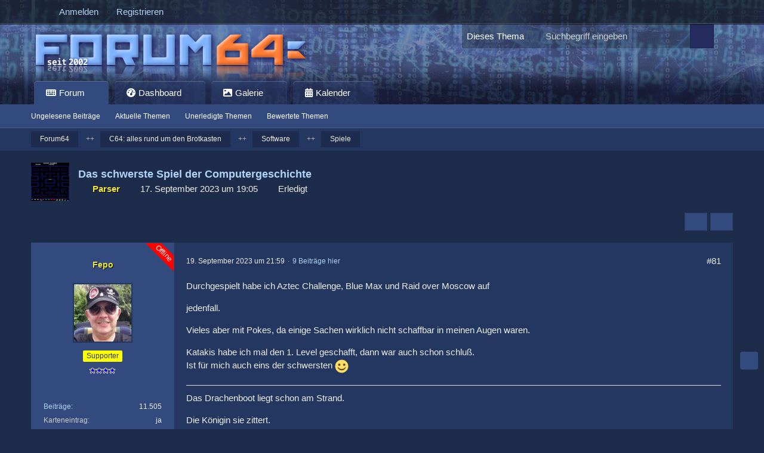

--- FILE ---
content_type: text/html; charset=UTF-8
request_url: https://www.forum64.de/index.php?thread/140056-das-schwerste-spiel-der-computergeschichte/&postID=2044699
body_size: 31452
content:









<!DOCTYPE html>
<html
	dir="ltr"
	lang="de"
	data-color-scheme="light"
>

<head>
	<meta charset="utf-8">
		
	<title>Das schwerste Spiel der Computergeschichte - Seite 5 - Spiele - Forum64</title>
	
	<meta name="viewport" content="width=device-width, initial-scale=1">
<meta name="format-detection" content="telephone=no">
<meta property="og:site_name" content="Forum64">
<meta property="og:title" content="Das schwerste Spiel der Computergeschichte - Forum64">
<meta property="og:url" content="https://www.forum64.de/index.php?thread/140056-das-schwerste-spiel-der-computergeschichte/">
<meta property="og:type" content="article">
<meta property="og:description" content="Bin mal gespannt, wer hier was postet.  ;) 

Am Anfang sieht es noch sehr schön leicht aus ... aber dann!  AndiraC64  könnte es ja mal durchspielen und ein Video davon machen ...  :D .

 :thumbsup: 

P.S.: Gibt es für Tutankham eigentlich eine…">
<meta name="description" content="Bin mal gespannt, wer hier was postet.  ;) 

Am Anfang sieht es noch sehr schön leicht aus ... aber dann!  AndiraC64  könnte es ja mal durchspielen und ein Video davon machen ...  :D .

 :thumbsup: 

P.S.: Gibt es für Tutankham eigentlich eine…">

<!-- Stylesheets -->
<link rel="stylesheet" type="text/css" href="https://www.forum64.de/wcf/style/style-58.css?m=1768550369"><style>
        </style>
<style>
				
				.tabMenu > ul > li.ui-state-active > a > .badge{
	display:none;
}
.tabMenu > ul > li.ui-state-active > a:before {
    -moz-border-bottom-colors: none;
    -moz-border-left-colors: none;
    -moz-border-right-colors: none;
    -moz-border-top-colors: none;
    border-bottom-right-radius: 0!important;
   border-style:none!important;
		box-shadow:none!important;
}
.tabMenu > ul > li.ui-state-active > a:after {
    -moz-border-bottom-colors: none;
    -moz-border-left-colors: none;
    -moz-border-right-colors: none;
    -moz-border-top-colors: none;
    border-bottom-left-radius: 0!important;
    border-style:none!important;
		box-shadow:none!important;
}</style>
<style>
				@media only screen and (max-width: 800px) {
.messageFooterButtonsScroll {
	display:none;
	}
}
</style>
<style>
.profilConversationsButton {
    right: 1px !important;
    position: relative;
}
</style>

<meta name="timezone" content="Europe/Berlin">

<!-- 🔹 Sidebar beim Laden sofort verbergen, falls sie zuletzt eingeklappt war -->
<script>
(function() {
	try {
		if (localStorage.getItem('sidebarCollapsed') === '1') {
			var style = document.createElement('style');
			style.setAttribute('data-sidebar-prehide', '');
			style.textContent = `
				/* Sidebar sofort unsichtbar und Platz freigeben */
				.sidebar.boxesSidebarRight {
					opacity: 0 !important;
					visibility: hidden !important;
					width: 0 !important;
					flex: 0 !important;
				}

				/* Hauptbereich sofort verbreitern */
				#main {
					display: flex !important;
				}
				#main .content {
					flex-basis: auto !important;
					max-width: 100% !important;
				}

				/* Sicherheitshalber Wiederholung für collapsed-Zustand */
				#main.sidebarCollapsed .sidebar.boxesSidebarRight {
					opacity: 0 !important;
					visibility: hidden !important;
					width: 0 !important;
					flex: 0 !important;
				}
			`;
			document.head.appendChild(style);

			/* Klasse für JS-Logik vorbereiten */
			document.addEventListener('DOMContentLoaded', () => {
				document.body.classList.add('sidebarCollapsed');
				const sb = document.querySelector('.sidebar.boxesSidebarRight');
				if (sb) sb.classList.add('collapsed');
			});
		}
	} catch (e) {
		console.warn('Sidebar prehide error:', e);
	}
})();
</script>


<script data-cfasync="false">
	var WCF_PATH = 'https://www.forum64.de/wcf/';
	var WSC_API_URL = 'https://www.forum64.de/wcf/';
	var WSC_RPC_API_URL = 'https://www.forum64.de/wcf/index.php?api/rpc/';
	
	var LANGUAGE_ID = 1;
	var LANGUAGE_USE_INFORMAL_VARIANT = true;
	var TIME_NOW = 1768896726;
	var LAST_UPDATE_TIME = 1768468855;
	var ENABLE_DEBUG_MODE = false;
	var ENABLE_PRODUCTION_DEBUG_MODE = true;
	var ENABLE_DEVELOPER_TOOLS = false;
	var PAGE_TITLE = 'Forum64';
	
	var REACTION_TYPES = {"1":{"title":"Gef\u00e4llt mir","renderedIcon":"<img\n\tsrc=\"https:\/\/www.forum64.de\/wcf\/images\/reaction\/1-1f44d@2x.png\"\n\talt=\"Gef\u00e4llt mir\"\n\tclass=\"reactionType\"\n\tdata-reaction-type-id=\"1\"\n>","iconPath":"https:\/\/www.forum64.de\/wcf\/images\/reaction\/1-1f44d@2x.png","showOrder":1,"reactionTypeID":1,"isAssignable":1},"2":{"title":"Danke","renderedIcon":"<img\n\tsrc=\"https:\/\/www.forum64.de\/wcf\/images\/reaction\/2-1f64f-1f3fb@2x.png\"\n\talt=\"Danke\"\n\tclass=\"reactionType\"\n\tdata-reaction-type-id=\"2\"\n>","iconPath":"https:\/\/www.forum64.de\/wcf\/images\/reaction\/2-1f64f-1f3fb@2x.png","showOrder":2,"reactionTypeID":2,"isAssignable":1},"6":{"title":"Super","renderedIcon":"<img\n\tsrc=\"https:\/\/www.forum64.de\/wcf\/images\/reaction\/6-1f917@2x.png\"\n\talt=\"Super\"\n\tclass=\"reactionType\"\n\tdata-reaction-type-id=\"6\"\n>","iconPath":"https:\/\/www.forum64.de\/wcf\/images\/reaction\/6-1f917@2x.png","showOrder":3,"reactionTypeID":6,"isAssignable":1},"3":{"title":"Haha","renderedIcon":"<img\n\tsrc=\"https:\/\/www.forum64.de\/wcf\/images\/reaction\/3-1f923@2x.png\"\n\talt=\"Haha\"\n\tclass=\"reactionType\"\n\tdata-reaction-type-id=\"3\"\n>","iconPath":"https:\/\/www.forum64.de\/wcf\/images\/reaction\/3-1f923@2x.png","showOrder":4,"reactionTypeID":3,"isAssignable":1},"4":{"title":"Verwirrend","renderedIcon":"<img\n\tsrc=\"https:\/\/www.forum64.de\/wcf\/images\/reaction\/4-1f914@2x.png\"\n\talt=\"Verwirrend\"\n\tclass=\"reactionType\"\n\tdata-reaction-type-id=\"4\"\n>","iconPath":"https:\/\/www.forum64.de\/wcf\/images\/reaction\/4-1f914@2x.png","showOrder":5,"reactionTypeID":4,"isAssignable":1},"7":{"title":"erstaunt","renderedIcon":"<img\n\tsrc=\"https:\/\/www.forum64.de\/wcf\/images\/reaction\/7-1f62e.png\"\n\talt=\"erstaunt\"\n\tclass=\"reactionType\"\n\tdata-reaction-type-id=\"7\"\n>","iconPath":"https:\/\/www.forum64.de\/wcf\/images\/reaction\/7-1f62e.png","showOrder":6,"reactionTypeID":7,"isAssignable":1},"5":{"title":"Traurig","renderedIcon":"<img\n\tsrc=\"https:\/\/www.forum64.de\/wcf\/images\/reaction\/5-1f625@2x.png\"\n\talt=\"Traurig\"\n\tclass=\"reactionType\"\n\tdata-reaction-type-id=\"5\"\n>","iconPath":"https:\/\/www.forum64.de\/wcf\/images\/reaction\/5-1f625@2x.png","showOrder":7,"reactionTypeID":5,"isAssignable":1}};
	
	
	</script>

<script data-cfasync="false" src="https://www.forum64.de/wcf/js/WoltLabSuite/WebComponent.min.js?v=1768468855"></script>
<script data-cfasync="false" src="https://www.forum64.de/wcf/js/preload/de.preload.js?v=1768468855"></script>

<script data-cfasync="false" src="https://www.forum64.de/wcf/js/WoltLabSuite.Core.tiny.min.js?v=1768468855"></script>
<script data-cfasync="false">
requirejs.config({
	baseUrl: 'https://www.forum64.de/wcf/js',
	urlArgs: 't=1768468855'
		, paths: {
		'Bastelstu.be/core': 'Bastelstu.be/core/library.min',
	}
	
});

window.addEventListener('pageshow', function(event) {
	if (event.persisted) {
		window.location.reload();
	}
});

</script>













<script>
	var BOOKMARK_FORCE_REMARK = 0;
</script>
    
<script data-cfasync="false" src="https://www.forum64.de/wcf/js/WoltLabSuite.Calendar.tiny.min.js?v=1768468855"></script>

<script data-cfasync="false" src="https://www.forum64.de/wcf/js/WoltLabSuite.Gallery.tiny.min.js?v=1768468855"></script>

<script data-cfasync="false" src="https://www.forum64.de/wcf/js/WoltLabSuite.Forum.tiny.min.js?v=1768468855"></script>




	
    

<noscript>
	<style>
		.jsOnly {
			display: none !important;
		}
		
		.noJsOnly {
			display: block !important;
		}
	</style>
</noscript>



	
	
	<script type="application/ld+json">
{
"@context": "http://schema.org",
"@type": "WebSite",
"url": "https:\/\/www.forum64.de\/",
"potentialAction": {
"@type": "SearchAction",
"target": "https:\/\/www.forum64.de\/wcf\/index.php?search\/&q={search_term_string}",
"query-input": "required name=search_term_string"
}
}
</script>
<link rel="apple-touch-icon" sizes="180x180" href="https://www.forum64.de/wcf/images/style-58/apple-touch-icon.png">
<link rel="manifest" href="https://www.forum64.de/wcf/images/style-58/manifest-1.json">
<link rel="icon" type="image/png" sizes="48x48" href="https://www.forum64.de/wcf/images/style-58/favicon-48x48.png">
<meta name="msapplication-config" content="https://www.forum64.de/wcf/images/style-58/browserconfig.xml">
<meta name="theme-color" content="#3a6d9c">
<script>
	{
		document.querySelector('meta[name="theme-color"]').content = window.getComputedStyle(document.documentElement).getPropertyValue("--wcfPageThemeColor");
	}
</script>

	
			<link rel="canonical" href="https://www.forum64.de/index.php?thread/140056-das-schwerste-spiel-der-computergeschichte/&amp;pageNo=5">
		
						<link rel="next" href="https://www.forum64.de/index.php?thread/140056-das-schwerste-spiel-der-computergeschichte/&amp;pageNo=6">
				<link rel="prev" href="https://www.forum64.de/index.php?thread/140056-das-schwerste-spiel-der-computergeschichte/&amp;pageNo=4">
	
		</head>

<body id="tpl_wbb_thread"
	itemscope itemtype="http://schema.org/WebPage" itemid="https://www.forum64.de/index.php?thread/140056-das-schwerste-spiel-der-computergeschichte/&amp;pageNo=5"	data-template="thread" data-application="wbb" data-page-id="72" data-page-identifier="com.woltlab.wbb.Thread"	data-board-id="8" data-thread-id="140056"	class="		 hideAuthorBackground	 hideMessageInfoBlock	 hideLastPostTicker	 hideChoplifter">	

<span id="top"></span>

<div id="pageContainer" class="pageContainer">
<div id="snowbottom"></div>
	
	
	<div id="pageHeaderContainer" class="pageHeaderContainer">
	<header id="pageHeader" class="pageHeader">
		<div id="pageHeaderPanel" class="pageHeaderPanel">
			<div class="layoutBoundary">
				<div class="box mainMenu" data-box-identifier="com.woltlab.wcf.MainMenu">
			
		
	<div class="boxContent">
		<nav aria-label="Hauptmenü">
	<ol class="boxMenu">
		
		
					<li class="active boxMenuHasChildren" data-identifier="com.woltlab.wbb.BoardList">
				<a href="https://www.forum64.de/" class="boxMenuLink" aria-current="page">
					<span class="boxMenuLinkTitle">Forum</span>
																<fa-icon size="16" name="caret-down" solid></fa-icon>
									</a>
				
				<ol class="boxMenuDepth1">				
									<li class="" data-identifier="com.woltlab.wcf.generic44">
				<a href="https://www.forum64.de/index.php?unread-thread-list/" class="boxMenuLink">
					<span class="boxMenuLinkTitle">Ungelesene Beiträge</span>
														</a>
				
				</li>				
									<li class="" data-identifier="com.woltlab.wcf.generic74">
				<a href="https://www.forum64.de/wcf/index.php?neue-themen-de/" class="boxMenuLink">
					<span class="boxMenuLinkTitle">Aktuelle Themen</span>
														</a>
				
				</li>				
									<li class="" data-identifier="com.woltlab.wbb.UnresolvedThreadList">
				<a href="https://www.forum64.de/index.php?unresolved-thread-list/" class="boxMenuLink">
					<span class="boxMenuLinkTitle">Unerledigte Themen</span>
														</a>
				
				</li>				
									<li class="" data-identifier="de.wbb-elite.thread.RatedThreadList">
				<a href="https://www.forum64.de/index.php?rated-thread-list/" class="boxMenuLink">
					<span class="boxMenuLinkTitle">Bewertete Themen</span>
														</a>
				
				</li>				
									</ol></li>									<li class=" boxMenuHasChildren" data-identifier="com.woltlab.wcf.Dashboard">
				<a href="https://www.forum64.de/wcf/index.php?dashboard/" class="boxMenuLink">
					<span class="boxMenuLinkTitle">Dashboard</span>
																<fa-icon size="16" name="caret-down" solid></fa-icon>
									</a>
				
				<ol class="boxMenuDepth1">				
									<li class="" data-identifier="com.woltlab.wcf.generic45">
				<a href="https://www.forum64.de/chat/index.php?room-list/" class="boxMenuLink">
					<span class="boxMenuLinkTitle">Chat</span>
														</a>
				
				</li>				
									</ol></li>									<li class=" boxMenuHasChildren" data-identifier="com.woltlab.gallery.Gallery">
				<a href="https://www.forum64.de/gallery/index.php?image-list/" class="boxMenuLink">
					<span class="boxMenuLinkTitle">Galerie</span>
																<fa-icon size="16" name="caret-down" solid></fa-icon>
									</a>
				
				<ol class="boxMenuDepth1">				
									<li class="" data-identifier="com.woltlab.gallery.AlbumList">
				<a href="https://www.forum64.de/gallery/index.php?album-list/" class="boxMenuLink">
					<span class="boxMenuLinkTitle">Alben</span>
														</a>
				
				</li>				
									<li class="" data-identifier="com.woltlab.gallery.Map">
				<a href="https://www.forum64.de/gallery/index.php?map/" class="boxMenuLink">
					<span class="boxMenuLinkTitle">Karte</span>
														</a>
				
				</li>				
									</ol></li>									<li class=" boxMenuHasChildren" data-identifier="com.woltlab.calendar.Calendar">
				<a href="https://www.forum64.de/calendar/index.php?calendar/" class="boxMenuLink">
					<span class="boxMenuLinkTitle">Kalender</span>
																<fa-icon size="16" name="caret-down" solid></fa-icon>
									</a>
				
				<ol class="boxMenuDepth1">				
									<li class="" data-identifier="com.woltlab.calendar.UpcomingEventList">
				<a href="https://www.forum64.de/calendar/index.php?upcoming-event-list/" class="boxMenuLink">
					<span class="boxMenuLinkTitle">Termine</span>
														</a>
				
				</li>				
									<li class="" data-identifier="com.woltlab.calendar.Map">
				<a href="https://www.forum64.de/calendar/index.php?map/" class="boxMenuLink">
					<span class="boxMenuLinkTitle">Karte</span>
														</a>
				
				</li>				
									</ol></li>								
		
	</ol>
</nav>	</div>
</div><button type="button" class="pageHeaderMenuMobile" aria-expanded="false" aria-label="Menü">
	<span class="pageHeaderMenuMobileInactive">
		<fa-icon size="32" name="bars"></fa-icon>
	</span>
	<span class="pageHeaderMenuMobileActive">
		<fa-icon size="32" name="xmark"></fa-icon>
	</span>
</button>
				
				<nav id="topMenu" class="userPanel">
	<ul class="userPanelItems">
									<li id="pageLanguageContainer">
					
				</li>
						<li id="userLogin">
				<a
					class="loginLink"
					href="https://www.forum64.de/wcf/index.php?login/&amp;url=https%3A%2F%2Fwww.forum64.de%2Findex.php%3Fthread%2F140056-das-schwerste-spiel-der-computergeschichte%2F%26postID%3D2044699"
					rel="nofollow"
				>Anmelden</a>
			</li>
							<li id="userRegistration">
					<a
						class="registrationLink"
						href="https://www.forum64.de/wcf/index.php?register/"
						rel="nofollow"
					>Registrieren</a>
				</li>
							
								
							
		<!-- page search -->
		<li>
			<a href="https://www.forum64.de/wcf/index.php?search/" id="userPanelSearchButton" class="jsTooltip" title="Suche"><fa-icon size="32" name="magnifying-glass"></fa-icon> <span>Suche</span></a>
		</li>
	</ul>
</nav>
	<a
		href="https://www.forum64.de/wcf/index.php?login/&amp;url=https%3A%2F%2Fwww.forum64.de%2Findex.php%3Fthread%2F140056-das-schwerste-spiel-der-computergeschichte%2F%26postID%3D2044699"
		class="userPanelLoginLink jsTooltip"
		title="Anmelden"
		rel="nofollow"
	>
		<fa-icon size="32" name="arrow-right-to-bracket"></fa-icon>
	</a>
			</div>
		</div>
		
		<div id="pageHeaderFacade" class="pageHeaderFacade">
			<div class="layoutBoundary">
				<div id="pageHeaderLogo" class="pageHeaderLogo">
		
	<a href="https://www.forum64.de/" aria-label="Forum64">
		<img src="https://www.forum64.de/wcf/images/style-58/pageLogo-21fac144.png" alt="" class="pageHeaderLogoLarge" height="84" width="508" loading="eager">
		<img src="https://www.forum64.de/wcf/images/style-58/pageLogoMobile-361cbd94.png" alt="" class="pageHeaderLogoSmall" height="84" width="508" loading="eager">
		
			</a>
</div>
				
					

					
		
						
	
<button type="button" id="pageHeaderSearchMobile" class="pageHeaderSearchMobile" aria-expanded="false" aria-label="Suche">
	<fa-icon size="32" name="magnifying-glass"></fa-icon>
</button>

<div id="pageHeaderSearch" class="pageHeaderSearch">
	<form method="post" action="https://www.forum64.de/wcf/index.php?search/">
		<div id="pageHeaderSearchInputContainer" class="pageHeaderSearchInputContainer">
			<div class="pageHeaderSearchType dropdown">
				<a href="#" class="button dropdownToggle" id="pageHeaderSearchTypeSelect">
					<span class="pageHeaderSearchTypeLabel">Dieses Thema</span>
					<fa-icon size="16" name="caret-down" solid></fa-icon>
				</a>
				<ul class="dropdownMenu">
					<li><a href="#" data-extended-link="https://www.forum64.de/wcf/index.php?search/&amp;extended=1" data-object-type="everywhere">Alles</a></li>
					<li class="dropdownDivider"></li>
					
											<li><a href="#" data-extended-link="https://www.forum64.de/wcf/index.php?search/&amp;extended=1&amp;type=com.woltlab.wbb.post" data-object-type="com.woltlab.wbb.post" data-parameters='{ "threadID": 140056 }'>Dieses Thema</a></li>		<li><a href="#" data-extended-link="https://www.forum64.de/wcf/index.php?search/&amp;extended=1&amp;type=com.woltlab.wbb.post" data-object-type="com.woltlab.wbb.post" data-parameters='{ "boardID": 8 }'>Dieses Forum</a></li>
						
						<li class="dropdownDivider"></li>
					
					
																													<li><a href="#" data-extended-link="https://www.forum64.de/wcf/index.php?search/&amp;type=com.woltlab.wbb.post&amp;extended=1" data-object-type="com.woltlab.wbb.post">Forum</a></li>
																								<li><a href="#" data-extended-link="https://www.forum64.de/wcf/index.php?search/&amp;type=com.viecode.marketplace.entry&amp;extended=1" data-object-type="com.viecode.marketplace.entry">Marktplatz-Eintrag</a></li>
																								<li><a href="#" data-extended-link="https://www.forum64.de/wcf/index.php?search/&amp;type=com.woltlab.gallery.image&amp;extended=1" data-object-type="com.woltlab.gallery.image">Galerie</a></li>
																								<li><a href="#" data-extended-link="https://www.forum64.de/wcf/index.php?search/&amp;type=com.woltlab.calendar.event&amp;extended=1" data-object-type="com.woltlab.calendar.event">Termine</a></li>
																																			<li><a href="#" data-extended-link="https://www.forum64.de/wcf/index.php?search/&amp;type=com.woltlab.wcf.page&amp;extended=1" data-object-type="com.woltlab.wcf.page">Seiten</a></li>
																											
					<li class="dropdownDivider"></li>
					<li><a class="pageHeaderSearchExtendedLink" href="https://www.forum64.de/wcf/index.php?search/&amp;extended=1">Erweiterte Suche</a></li>
				</ul>
			</div>
			
			<input type="search" name="q" id="pageHeaderSearchInput" class="pageHeaderSearchInput" placeholder="Suchbegriff eingeben" autocomplete="off" value="">
			
			<button type="submit" class="pageHeaderSearchInputButton button" title="Suche">
				<fa-icon size="16" name="magnifying-glass"></fa-icon>
			</button>
			
			<div id="pageHeaderSearchParameters"></div>
			
						<input type="hidden" name="findThreads" value="1">
				</div>
	</form>
</div>

	
			</div>
		</div>
		
        <div>
            <div class="layoutBoundary">
                <nav class="subBoxMenuResponsiveWrapper" aria-label="Hauptnavigation">
    <ol class="subBoxMenuResponsive" role="menubar">
                    <li class="subBoxMenuResponsiveLinkItem
                 active                 subBoxMenuResponsiveHasChildren                "
                role="none">

                <a href="https://www.forum64.de/"
                   class="subBoxMenuResponsiveLink"
                   role="menuitem"
                                       aria-current="page">

                    <span class="subBoxMenuResponsiveLinkTitle">
                        Forum                    </span>

                                    </a>

                                    <ol class="subBoxMenuResponsiveDepth1" role="menu">
                
                            </li>
                    <li class="subBoxMenuResponsiveLinkItem
                                                "
                role="none">

                <a href="https://www.forum64.de/index.php?unread-thread-list/"
                   class="subBoxMenuResponsiveLink"
                   role="menuitem"
                                      >

                    <span class="subBoxMenuResponsiveLinkTitle">
                        Ungelesene Beiträge                    </span>

                                    </a>

                
                            </li>
                    <li class="subBoxMenuResponsiveLinkItem
                                                "
                role="none">

                <a href="https://www.forum64.de/wcf/index.php?neue-themen-de/"
                   class="subBoxMenuResponsiveLink"
                   role="menuitem"
                                      >

                    <span class="subBoxMenuResponsiveLinkTitle">
                        Aktuelle Themen                    </span>

                                    </a>

                
                            </li>
                    <li class="subBoxMenuResponsiveLinkItem
                                                "
                role="none">

                <a href="https://www.forum64.de/index.php?unresolved-thread-list/"
                   class="subBoxMenuResponsiveLink"
                   role="menuitem"
                                      >

                    <span class="subBoxMenuResponsiveLinkTitle">
                        Unerledigte Themen                    </span>

                                    </a>

                
                            </li>
                    <li class="subBoxMenuResponsiveLinkItem
                                                "
                role="none">

                <a href="https://www.forum64.de/index.php?rated-thread-list/"
                   class="subBoxMenuResponsiveLink"
                   role="menuitem"
                                      >

                    <span class="subBoxMenuResponsiveLinkTitle">
                        Bewertete Themen                    </span>

                                    </a>

                
                                    </ol></li>                            </li>
                    <li class="subBoxMenuResponsiveLinkItem
                                 subBoxMenuResponsiveHasChildren                "
                role="none">

                <a href="https://www.forum64.de/wcf/index.php?dashboard/"
                   class="subBoxMenuResponsiveLink"
                   role="menuitem"
                                      >

                    <span class="subBoxMenuResponsiveLinkTitle">
                        Dashboard                    </span>

                                    </a>

                                    <ol class="subBoxMenuResponsiveDepth1" role="menu">
                
                            </li>
                    <li class="subBoxMenuResponsiveLinkItem
                                                "
                role="none">

                <a href="https://www.forum64.de/chat/index.php?room-list/"
                   class="subBoxMenuResponsiveLink"
                   role="menuitem"
                                      >

                    <span class="subBoxMenuResponsiveLinkTitle">
                        Chat                    </span>

                                    </a>

                
                                    </ol></li>                            </li>
                    <li class="subBoxMenuResponsiveLinkItem
                                 subBoxMenuResponsiveHasChildren                "
                role="none">

                <a href="https://www.forum64.de/gallery/index.php?image-list/"
                   class="subBoxMenuResponsiveLink"
                   role="menuitem"
                                      >

                    <span class="subBoxMenuResponsiveLinkTitle">
                        Galerie                    </span>

                                    </a>

                                    <ol class="subBoxMenuResponsiveDepth1" role="menu">
                
                            </li>
                    <li class="subBoxMenuResponsiveLinkItem
                                                "
                role="none">

                <a href="https://www.forum64.de/gallery/index.php?album-list/"
                   class="subBoxMenuResponsiveLink"
                   role="menuitem"
                                      >

                    <span class="subBoxMenuResponsiveLinkTitle">
                        Alben                    </span>

                                    </a>

                
                            </li>
                    <li class="subBoxMenuResponsiveLinkItem
                                                "
                role="none">

                <a href="https://www.forum64.de/gallery/index.php?map/"
                   class="subBoxMenuResponsiveLink"
                   role="menuitem"
                                      >

                    <span class="subBoxMenuResponsiveLinkTitle">
                        Karte                    </span>

                                    </a>

                
                                    </ol></li>                            </li>
                    <li class="subBoxMenuResponsiveLinkItem
                                 subBoxMenuResponsiveHasChildren                "
                role="none">

                <a href="https://www.forum64.de/calendar/index.php?calendar/"
                   class="subBoxMenuResponsiveLink"
                   role="menuitem"
                                      >

                    <span class="subBoxMenuResponsiveLinkTitle">
                        Kalender                    </span>

                                    </a>

                                    <ol class="subBoxMenuResponsiveDepth1" role="menu">
                
                            </li>
                    <li class="subBoxMenuResponsiveLinkItem
                                                "
                role="none">

                <a href="https://www.forum64.de/calendar/index.php?upcoming-event-list/"
                   class="subBoxMenuResponsiveLink"
                   role="menuitem"
                                      >

                    <span class="subBoxMenuResponsiveLinkTitle">
                        Termine                    </span>

                                    </a>

                
                            </li>
                    <li class="subBoxMenuResponsiveLinkItem
                                                "
                role="none">

                <a href="https://www.forum64.de/calendar/index.php?map/"
                   class="subBoxMenuResponsiveLink"
                   role="menuitem"
                                      >

                    <span class="subBoxMenuResponsiveLinkTitle">
                        Karte                    </span>

                                    </a>

                
                                    </ol></li>                            </li>
        
        <!-- Scroll Buttons -->
        <li class="subMenuButton subMenuShowPrevious" aria-label="Zurück" role="button" tabindex="0">
            <woltlab-icon name="angle-left" size="32"></woltlab-icon>
        </li>
        <li class="subMenuButton subMenuShowNext" aria-label="Weiter" role="button" tabindex="0">
            <woltlab-icon name="angle-right" size="32"></woltlab-icon>
        </li>
    </ol>
</nav>


            </div>
        </div>
    		
	
	</header>
	
	
</div>
	
	
	
	
	
	<div class="pageNavigation">
	<div class="layoutBoundary">
			<nav class="breadcrumbs" aria-label="Verlaufsnavigation">
		<ol class="breadcrumbs__list" itemprop="breadcrumb" itemscope itemtype="http://schema.org/BreadcrumbList">
			<li class="breadcrumbs__item" title="Forum64" itemprop="itemListElement" itemscope itemtype="http://schema.org/ListItem">
							<a class="breadcrumbs__link" href="https://www.forum64.de/" itemprop="item">
																<span class="breadcrumbs__title" itemprop="name">Forum64</span>
							</a>
															<meta itemprop="position" content="1">
																					</li>
														
											<li class="breadcrumbs__item" title="C64: alles rund um den Brotkasten" itemprop="itemListElement" itemscope itemtype="http://schema.org/ListItem">
							<a class="breadcrumbs__link" href="https://www.forum64.de/index.php?board/360-c64-alles-rund-um-den-brotkasten/" itemprop="item">
																<span class="breadcrumbs__title" itemprop="name">C64: alles rund um den Brotkasten</span>
							</a>
															<meta itemprop="position" content="2">
																					</li>
														
											<li class="breadcrumbs__item" title="Software" itemprop="itemListElement" itemscope itemtype="http://schema.org/ListItem">
							<a class="breadcrumbs__link" href="https://www.forum64.de/index.php?board/315-software/" itemprop="item">
																<span class="breadcrumbs__title" itemprop="name">Software</span>
							</a>
															<meta itemprop="position" content="3">
																					</li>
														
											<li class="breadcrumbs__item" title="Spiele" itemprop="itemListElement" itemscope itemtype="http://schema.org/ListItem">
							<a class="breadcrumbs__link" href="https://www.forum64.de/index.php?board/8-spiele/" itemprop="item">
																	<span class="breadcrumbs__parent_indicator">
										<fa-icon size="16" name="arrow-left-long"></fa-icon>
									</span>
																<span class="breadcrumbs__title" itemprop="name">Spiele</span>
							</a>
															<meta itemprop="position" content="4">
																					</li>
		</ol>
	</nav>
	</div>
</div>
	
	
	
	<section id="main" class="main" role="main" 	itemprop="mainEntity" itemscope itemtype="http://schema.org/DiscussionForumPosting"
	itemid="https://www.forum64.de/index.php?thread/140056-das-schwerste-spiel-der-computergeschichte/#post2043357"
>
		<div class="layoutBoundary">
			

						
			<div id="content" class="content">
								
																<header class="contentHeader messageGroupContentHeader wbbThread" data-thread-id="140056" data-is-closed="0" data-is-deleted="0" data-is-disabled="0" data-is-sticky="0" data-is-announcement="0" data-is-done="1" data-can-mark-as-done="0" data-is-link="0">
		<div class="contentHeaderIcon">
			<img src="https://www.forum64.de/wcf/images/avatars/fc/5159-fc0626ae0fe194579273124cb610502474b4249e.gif" width="64" height="64" alt="" class="userAvatarImage" loading="lazy">
															<div id="threadRateContent140056" style="display:none"></div>
		</div>

		<div class="contentHeaderTitle">
			<h1 class="contentTitle" itemprop="name headline">Das schwerste Spiel der Computergeschichte</h1>
			<ul class="inlineList contentHeaderMetaData">
				

				

									<li itemprop="author" itemscope itemtype="http://schema.org/Person">
						<fa-icon size="16" name="user"></fa-icon>
													<a href="https://www.forum64.de/wcf/index.php?user/20009-parser/" class="userLink" data-object-id="20009" itemprop="url">
								<span itemprop="name"><span style="color: #f0e737; font-weight: bold; text-shadow: 1px 1px 0px black;">Parser</span></span>
							</a>
											</li>
				
				<li>
					<fa-icon size="16" name="clock"></fa-icon>
					<a href="https://www.forum64.de/index.php?thread/140056-das-schwerste-spiel-der-computergeschichte/"><woltlab-core-date-time date="2023-09-17T17:05:35+00:00">17. September 2023 um 19:05</woltlab-core-date-time></a>
				</li>

				
									<li class="jsMarkAsDone" data-thread-id="140056">
													<fa-icon size="16" name="square-check"></fa-icon>
							<span>Erledigt</span>
											</li>
				
				
			</ul>

			<meta itemprop="url" content="https://www.forum64.de/index.php?thread/140056-das-schwerste-spiel-der-computergeschichte/">
			<meta itemprop="commentCount" content="256">
							<meta itemprop="datePublished" content="2023-09-17T19:05:35+02:00">
					</div>

		
	</header>
													
				
	<div class="userNotice">
			
		
		
					
	
	
	    <div class="threadTopInfo"><div class="marginTop"><p>Es gibt <strong>256</strong> Antworten in diesem Thema, welches <strong>30.248</strong> mal aufgerufen wurde. Der <a href="https://www.forum64.de/index.php?thread/140056-das-schwerste-spiel-der-computergeschichte/&amp;action=lastPost" title="zum letzten Beitrag springen">letzte Beitrag</a> (<woltlab-core-date-time date="2025-07-23T15:56:00+00:00">23. Juli 2025 um 17:56</woltlab-core-date-time>) ist von <a href="https://www.forum64.de/wcf/index.php?user/31270-alufoliengriller/" class="userLink" data-user-id="31270">Alufoliengriller</a>.</div></div>
	</div>
				
				
				
					

				




	<div class="contentInteraction">
					<div class="contentInteractionPagination paginationTop">
				<woltlab-core-pagination page="5" count="13" url="https://www.forum64.de/index.php?thread/140056-das-schwerste-spiel-der-computergeschichte/"></woltlab-core-pagination>			</div>
		
					<div class="contentInteractionButtonContainer">
				
									 <div class="contentInteractionShareButton">
						<button type="button" class="button small wsShareButton jsTooltip" title="Teilen" data-link="https://www.forum64.de/index.php?thread/140056-das-schwerste-spiel-der-computergeschichte/" data-link-title="Das schwerste Spiel der Computergeschichte" data-bbcode="[thread]140056[/thread]">
		<fa-icon size="16" name="share-nodes"></fa-icon>
	</button>					</div>
				
									<div class="contentInteractionDropdown dropdown jsOnly">
						<button type="button" class="button small dropdownToggle" aria-label="Mehr"><fa-icon size="16" name="ellipsis-vertical"></fa-icon></button>

						<ul class="contentInteractionDropdownItems dropdownMenu">
							<li class="contentInteractionItem powerSettingsSidebarCollapse">
	<a href="#" class="jsSidebarToggle" title="wcf.global.button.sidebarToggle">
		<fa-icon size="16" name="columns"></fa-icon>
		<span class="sidebarToggleText">Sidebar-toggle</span>
	</a>
</li>

						</ul>
					</div>
							</div>
			</div>


	<div class="section">
		<ul
			class="wbbThreadPostList messageList jsClipboardContainer"
			data-is-last-page="false"
			data-last-post-time="1753286160"
			data-page-no="5"
			data-type="com.woltlab.wbb.post"
		>
							


			
		
		
		
	
	
			<li
			id="post2044396"
			class="
				anchorFixedHeader
															"
		>
			<article class="wbbPost message messageSidebarOrientationLeft jsClipboardObject jsMessage userOnlineGroupMarking23"
				data-post-id="2044396" data-can-edit="0" data-can-edit-inline="0"
				data-is-closed="0" data-is-deleted="0" data-is-disabled="0"
								data-object-id="2044396" data-object-type="com.woltlab.wbb.likeablePost" data-user-id="19984"													itemprop="comment"
					itemscope itemtype="http://schema.org/Comment"
					itemid="https://www.forum64.de/index.php?thread/140056-das-schwerste-spiel-der-computergeschichte/&amp;postID=2044396#post2044396"
							>
				<meta itemprop="datePublished" content="2023-09-19T21:59:54+02:00">
													<meta itemprop="url" content="https://www.forum64.de/index.php?thread/140056-das-schwerste-spiel-der-computergeschichte/&amp;postID=2044396#post2044396">
									 
	
<aside role="presentation" class="messageSidebar member" itemprop="author" itemscope itemtype="http://schema.org/Person">
	<div class="messageAuthor">
		<div class="messageAuthorBackground" style="background-image: url(https://www.forum64.de/wcf/images/coverPhotos/d8/19984-d8495b25f300da05805570e176232ce4de1da2bf.webp);"></div>
		
								
							<div class="userAvatar">
					<a href="https://www.forum64.de/wcf/index.php?user/19984-fepo/" aria-hidden="true" tabindex="-1"><img src="https://www.forum64.de/wcf/images/avatars/e5/6046-e518f22386d5af09fde7183cc35c10487083ffc1.webp" width="128" height="128" alt="" class="userAvatarImage" loading="lazy"></a>					
									</div>
						
			<div class="messageAuthorContainer">
				<a href="https://www.forum64.de/wcf/index.php?user/19984-fepo/" class="username userLink" data-object-id="19984" itemprop="url">
					<span itemprop="name"><span style="color: #f0e737; font-weight: bold; text-shadow: 1px 1px 0px black;">Fepo</span></span>
				</a>
														
					

							</div>
			
												<div class="userTitle">
						<span class="badge userTitleBadge yellow">Supporter</span>
					</div>
				
				
									<div class="userRank"><img src="https://www.forum64.de/wcf/images/rank/26-star0.gif" alt=""><img src="https://www.forum64.de/wcf/images/rank/26-star0.gif" alt=""><img src="https://www.forum64.de/wcf/images/rank/26-star0.gif" alt=""><img src="https://www.forum64.de/wcf/images/rank/26-star0.gif" alt=""></div>
							
						</div>
	
					
	<div class="userMarkupSidebar">
<span class="userMarkupPreviewIcon  jsTooltip" title="„Fepo“ verifizierter Benutzer"><fa-icon size="16" name="check" solid="" aria-hidden="true" data-dashlane-observed="true"></fa-icon></span>
<span class="userMarkupPreviewIcon  jsTooltip" title="„Fepo“ F64 Cloud"><fa-icon size="16" name="cloud" solid="" aria-hidden="true" data-dashlane-observed="true"></fa-icon></span>

<span class="userMarkupPreviewIcon  jsTooltip" title="„Fepo“ Supporter"><fa-icon size="16" name="user-doctor" solid="" aria-hidden="true" data-dashlane-observed="true"></fa-icon></span>

<span class="userMarkupPreviewIcon  jsTooltip" title="„Fepo“ Stammuser"><fa-icon size="16" name="user-plus" solid="" aria-hidden="true" data-dashlane-observed="true"></fa-icon></span>
</div>
		
									<div class="userCredits">
					<dl class="plain dataList">
						<dt><a href="https://www.forum64.de/index.php?user-post-list/19984-fepo/" title="Beiträge von Fepo" class="jsTooltip">Beiträge</a></dt>
	<dd>11.505</dd>

		
				<dt>Karteneintrag</dt>
		<dd>ja</dd>
			
	<dt>Mitglied seit</dt><dd>18. Oktober 2017</dd>
					</dl>
				</div>
			
				
		<div class="userBottons">
	
</div>
<style>
.userBottons fa-brand {
position: relative;
top: 2px;
}
.userBottons fa-icon{
    color: var(--wcfSidebarLink);
}
</style>
	</aside>
				
				<div class="messageContent">
					<header class="messageHeader">
						<div class="messageHeaderBox">
							<ul class="messageHeaderMetaData">
								<li><a href="https://www.forum64.de/index.php?thread/140056-das-schwerste-spiel-der-computergeschichte/&amp;postID=2044396#post2044396" rel="nofollow" class="permalink messagePublicationTime"><woltlab-core-date-time date="2023-09-19T19:59:54+00:00">19. September 2023 um 21:59</woltlab-core-date-time></a></li>
								
								

        <li>
        <a href="https://www.forum64.de/index.php?user-thread-post-list/140056/&amp;userID=19984"
           class="userLink" data-user-id="19984">
            9 Beiträge hier</a></li>
							</ul>
							
							<ul class="messageStatus">
																																																
								
							</ul>
						</div>
						
						<ul class="messageQuickOptions">
															
														
															<li>
									<a href="https://www.forum64.de/index.php?thread/140056-das-schwerste-spiel-der-computergeschichte/&amp;postID=2044396#post2044396" rel="nofollow" class="jsTooltip wsShareButton" title="Teilen" data-link-title="Das schwerste Spiel der Computergeschichte">#81</a>
								</li>
														
														
							
						</ul>
						
						
					</header>
					
					<div class="messageBody">
												
												
						
						
						<div class="messageText" itemprop="text">
														
							<p>Durchgespielt habe ich Aztec Challenge, Blue Max und Raid over Moscow auf</p><p>jedenfall.</p><p>Vieles aber mit Pokes, da einige Sachen wirklich nicht schaffbar in meinen Augen waren.</p><p>Katakis habe ich mal den 1. Level geschafft, dann war auch schon schluß.<br>Ist für mich auch eins der schwersten <img src="https://www.forum64.de/wcf/images/smilies/emojione/263a.png" alt=":)" title="smile" class="smiley" srcset="https://www.forum64.de/wcf/images/smilies/emojione/263a@2x.png 2x" height="23" width="23" loading="eager" translate="no"></p>						</div>
						
											</div>
					
					<footer class="messageFooter">
												
													<div class="messageSignature">
								<div><p>Das Drachenboot liegt schon am Strand.</p><p>Die Königin sie zittert.</p><p>Und wenn der Wind die Segel bläht,</p><p>dann hab ich Blut gewittert.</p><p>Einmal Wikinger immer Wikinger.</p></div>
							</div>
												
						
						
						<div class="messageFooterNotes">
														
														
														
														
							
						</div>
						
						<div class="messageFooterGroup">
							
																					
							<ul class="messageFooterButtonsExtra buttonList smallButtons jsMobileNavigationExtra">
																																								

		
		
		
		
		
		
		
									</ul>
							
							<ul class="messageFooterButtons buttonList smallButtons jsMobileNavigation">
																																								<ul class="messageFooterButtonsScroll buttonList smallButtons jsMobileNavigation">
<li id="#upID" style="margin-right:5px;"><a class="upID button jsTooltip" href="#top" title="Zum Seitenanfang"><fa-icon size="16" name="arrow-up"></fa-icon><span class="invisible">Zum Seitenanfang</span></a></li>	
		</ul>
											</ul>
						</div>

						
					</footer>
				</div>
			</article>
		</li>
		
	
	
		
		
				
		
		
		
	
	
			<li
			id="post2044459"
			class="
				anchorFixedHeader
															"
		>
			<article class="wbbPost message messageSidebarOrientationLeft jsClipboardObject jsMessage userOnlineGroupMarking23"
				data-post-id="2044459" data-can-edit="0" data-can-edit-inline="0"
				data-is-closed="0" data-is-deleted="0" data-is-disabled="0"
								data-object-id="2044459" data-object-type="com.woltlab.wbb.likeablePost" data-user-id="14385"													itemprop="comment"
					itemscope itemtype="http://schema.org/Comment"
					itemid="https://www.forum64.de/index.php?thread/140056-das-schwerste-spiel-der-computergeschichte/&amp;postID=2044459#post2044459"
							>
				<meta itemprop="datePublished" content="2023-09-20T08:53:57+02:00">
													<meta itemprop="url" content="https://www.forum64.de/index.php?thread/140056-das-schwerste-spiel-der-computergeschichte/&amp;postID=2044459#post2044459">
								
<aside role="presentation" class="messageSidebar member" itemprop="author" itemscope itemtype="http://schema.org/Person">
	<div class="messageAuthor">
		<div class="messageAuthorBackground" style="background-image: url(https://www.forum64.de/wcf/images/coverPhotos/79/14385-7960f1116582483064484f1fc469259845f07e12.webp);"></div>
		
								
							<div class="userAvatar">
					<a href="https://www.forum64.de/wcf/index.php?user/14385-stoerte/" aria-hidden="true" tabindex="-1"><img src="https://www.forum64.de/wcf/images/avatars/1d/1664-1dbe2af7dc6873bd50207d08b085a3f8616a5516.webp" width="128" height="128" alt="" class="userAvatarImage" loading="lazy"></a>					
									</div>
						
			<div class="messageAuthorContainer">
				<a href="https://www.forum64.de/wcf/index.php?user/14385-stoerte/" class="username userLink" data-object-id="14385" itemprop="url">
					<span itemprop="name"><span style="color: #f0e737; font-weight: bold; text-shadow: 1px 1px 0px black;">stoerte</span></span>
				</a>
														
					

							</div>
			
												<div class="userTitle">
						<span class="badge userTitleBadge yellow">Gegenleser</span>
					</div>
				
				
									<div class="userRank"><img src="https://www.forum64.de/wcf/images/rank/26-star0.gif" alt=""><img src="https://www.forum64.de/wcf/images/rank/26-star0.gif" alt=""><img src="https://www.forum64.de/wcf/images/rank/26-star0.gif" alt=""><img src="https://www.forum64.de/wcf/images/rank/26-star0.gif" alt=""></div>
							
						</div>
	
					
	<div class="userMarkupSidebar">
<span class="userMarkupPreviewIcon  jsTooltip" title="„stoerte“ verifizierter Benutzer"><fa-icon size="16" name="check" solid="" aria-hidden="true" data-dashlane-observed="true"></fa-icon></span>
<span class="userMarkupPreviewIcon  jsTooltip" title="„stoerte“ F64 Cloud"><fa-icon size="16" name="cloud" solid="" aria-hidden="true" data-dashlane-observed="true"></fa-icon></span>

<span class="userMarkupPreviewIcon  jsTooltip" title="„stoerte“ Supporter"><fa-icon size="16" name="user-doctor" solid="" aria-hidden="true" data-dashlane-observed="true"></fa-icon></span>

<span class="userMarkupPreviewIcon  jsTooltip" title="„stoerte“ Stammuser"><fa-icon size="16" name="user-plus" solid="" aria-hidden="true" data-dashlane-observed="true"></fa-icon></span>
</div>
		
									<div class="userCredits">
					<dl class="plain dataList">
						<dt><a href="https://www.forum64.de/index.php?user-post-list/14385-stoerte/" title="Beiträge von stoerte" class="jsTooltip">Beiträge</a></dt>
	<dd>1.926</dd>

		
				<dt>Karteneintrag</dt>
		<dd>ja</dd>
			
	<dt>Mitglied seit</dt><dd>10. September 2013</dd>
					</dl>
				</div>
			
				
		<div class="userBottons">
	
</div>
<style>
.userBottons fa-brand {
position: relative;
top: 2px;
}
.userBottons fa-icon{
    color: var(--wcfSidebarLink);
}
</style>
	</aside>
				
				<div class="messageContent">
					<header class="messageHeader">
						<div class="messageHeaderBox">
							<ul class="messageHeaderMetaData">
								<li><a href="https://www.forum64.de/index.php?thread/140056-das-schwerste-spiel-der-computergeschichte/&amp;postID=2044459#post2044459" rel="nofollow" class="permalink messagePublicationTime"><woltlab-core-date-time date="2023-09-20T06:53:57+00:00">20. September 2023 um 08:53</woltlab-core-date-time></a></li>
								
								

        <li>
        <a href="https://www.forum64.de/index.php?user-thread-post-list/140056/&amp;userID=14385"
           class="userLink" data-user-id="14385">
            1 Beitrag hier</a></li>
							</ul>
							
							<ul class="messageStatus">
																																																
								
							</ul>
						</div>
						
						<ul class="messageQuickOptions">
															
														
															<li>
									<a href="https://www.forum64.de/index.php?thread/140056-das-schwerste-spiel-der-computergeschichte/&amp;postID=2044459#post2044459" rel="nofollow" class="jsTooltip wsShareButton" title="Teilen" data-link-title="Das schwerste Spiel der Computergeschichte">#82</a>
								</li>
														
														
							
						</ul>
						
						
					</header>
					
					<div class="messageBody">
												
												
						
						
						<div class="messageText" itemprop="text">
														
							<p>PUH, dass tröstet, wie 	<a href="https://www.forum64.de/wcf/index.php?user/19149-mc64/" class="userMention userLink" data-object-id="19149"><span style="color: #f0e737; font-weight: bold; text-shadow: 1px 1px 0px black;">MC64</span></a> schon meinte, bisher dachte ich, nur ich wäre zu blöd für so viele Spiele. Wobei mir bespielsweise Titel wie <em>Wizball</em> oder <em>Ghosts'n Goblins</em> immer sehr gut gefallen haben. Nur taugte ganz offensichtlich die Hand-Auge-Koordination noch nie für die Genres, in denen es hektisch wurde. Jump'n'Runs, Rumgeballer usw., da habe ich schon immer hoffnungslos abgestunken.</p><p>Damit gibt es im Fazit für mich ganze Bibliotheken voll "schwierigster Spiele der Computergeschichte" <img src="https://www.forum64.de/wcf/images/smilies/a_179_97138c6c.gif" alt=":schande:" title="schande" class="smiley" height="47" width="28" loading="eager" translate="no"></p>						</div>
						
											</div>
					
					<footer class="messageFooter">
												
													<div class="messageSignature">
								<div><p><span style="font-family:Consolas, 'Courier New', Courier, monospace;">-- hier kein Kalenderspruch --</span></p></div>
							</div>
												
						
						
						<div class="messageFooterNotes">
														
														
														
														
							
						</div>
						
						<div class="messageFooterGroup">
							
																					
							<ul class="messageFooterButtonsExtra buttonList smallButtons jsMobileNavigationExtra">
																																								

		
		
		
		
		
		
		
									</ul>
							
							<ul class="messageFooterButtons buttonList smallButtons jsMobileNavigation">
																																								<ul class="messageFooterButtonsScroll buttonList smallButtons jsMobileNavigation">
<li id="#upID" style="margin-right:5px;"><a class="upID button jsTooltip" href="#top" title="Zum Seitenanfang"><fa-icon size="16" name="arrow-up"></fa-icon><span class="invisible">Zum Seitenanfang</span></a></li>	
		</ul>
											</ul>
						</div>

						
					</footer>
				</div>
			</article>
		</li>
		
	
	
		
		
				
		
		
		
	
	
			<li
			id="post2044478"
			class="
				anchorFixedHeader
															"
		>
			<article class="wbbPost message messageSidebarOrientationLeft jsClipboardObject jsMessage userOnlineGroupMarking23"
				data-post-id="2044478" data-can-edit="0" data-can-edit-inline="0"
				data-is-closed="0" data-is-deleted="0" data-is-disabled="0"
								data-object-id="2044478" data-object-type="com.woltlab.wbb.likeablePost" data-user-id="19149"													itemprop="comment"
					itemscope itemtype="http://schema.org/Comment"
					itemid="https://www.forum64.de/index.php?thread/140056-das-schwerste-spiel-der-computergeschichte/&amp;postID=2044478#post2044478"
							>
				<meta itemprop="datePublished" content="2023-09-20T09:48:14+02:00">
													<meta itemprop="url" content="https://www.forum64.de/index.php?thread/140056-das-schwerste-spiel-der-computergeschichte/&amp;postID=2044478#post2044478">
								
<aside role="presentation" class="messageSidebar member" itemprop="author" itemscope itemtype="http://schema.org/Person">
	<div class="messageAuthor">
		<div class="messageAuthorBackground" style="background-image: url(https://www.forum64.de/wcf/images/style-58/coverPhoto.webp);"></div>
		
								
							<div class="userAvatar">
					<a href="https://www.forum64.de/wcf/index.php?user/19149-mc64/" aria-hidden="true" tabindex="-1"><img src="https://www.forum64.de/wcf/images/avatars/d6/5807-d63b387d3c9267d186a1aa5166c1a59638ba1237.webp" width="128" height="128" alt="" class="userAvatarImage" loading="lazy"></a>					
									</div>
						
			<div class="messageAuthorContainer">
				<a href="https://www.forum64.de/wcf/index.php?user/19149-mc64/" class="username userLink" data-object-id="19149" itemprop="url">
					<span itemprop="name"><span style="color: #f0e737; font-weight: bold; text-shadow: 1px 1px 0px black;">MC64</span></span>
				</a>
														
					

							</div>
			
												<div class="userTitle">
						<span class="badge userTitleBadge yellow">Supporter</span>
					</div>
				
				
									<div class="userRank"><img src="https://www.forum64.de/wcf/images/rank/26-star0.gif" alt=""><img src="https://www.forum64.de/wcf/images/rank/26-star0.gif" alt=""><img src="https://www.forum64.de/wcf/images/rank/26-star0.gif" alt=""><img src="https://www.forum64.de/wcf/images/rank/26-star0.gif" alt=""></div>
							
						</div>
	
					
	<div class="userMarkupSidebar">
<span class="userMarkupPreviewIcon  jsTooltip" title="„MC64“ verifizierter Benutzer"><fa-icon size="16" name="check" solid="" aria-hidden="true" data-dashlane-observed="true"></fa-icon></span>
<span class="userMarkupPreviewIcon  jsTooltip" title="„MC64“ F64 Cloud"><fa-icon size="16" name="cloud" solid="" aria-hidden="true" data-dashlane-observed="true"></fa-icon></span>

<span class="userMarkupPreviewIcon  jsTooltip" title="„MC64“ Supporter"><fa-icon size="16" name="user-doctor" solid="" aria-hidden="true" data-dashlane-observed="true"></fa-icon></span>

<span class="userMarkupPreviewIcon  jsTooltip" title="„MC64“ Stammuser"><fa-icon size="16" name="user-plus" solid="" aria-hidden="true" data-dashlane-observed="true"></fa-icon></span>
</div>
		
									<div class="userCredits">
					<dl class="plain dataList">
						<dt><a href="https://www.forum64.de/index.php?user-post-list/19149-mc64/" title="Beiträge von MC64" class="jsTooltip">Beiträge</a></dt>
	<dd>5.194</dd>

		
				<dt>Karteneintrag</dt>
		<dd>ja</dd>
			
	<dt>Mitglied seit</dt><dd>18. März 2017</dd>
					</dl>
				</div>
			
				
		<div class="userBottons">
	
</div>
<style>
.userBottons fa-brand {
position: relative;
top: 2px;
}
.userBottons fa-icon{
    color: var(--wcfSidebarLink);
}
</style>
	</aside>
				
				<div class="messageContent">
					<header class="messageHeader">
						<div class="messageHeaderBox">
							<ul class="messageHeaderMetaData">
								<li><a href="https://www.forum64.de/index.php?thread/140056-das-schwerste-spiel-der-computergeschichte/&amp;postID=2044478#post2044478" rel="nofollow" class="permalink messagePublicationTime"><woltlab-core-date-time date="2023-09-20T07:48:14+00:00">20. September 2023 um 09:48</woltlab-core-date-time></a></li>
								
								

        <li>
        <a href="https://www.forum64.de/index.php?user-thread-post-list/140056/&amp;userID=19149"
           class="userLink" data-user-id="19149">
            5 Beiträge hier</a></li>
							</ul>
							
							<ul class="messageStatus">
																																																
								
							</ul>
						</div>
						
						<ul class="messageQuickOptions">
															
														
															<li>
									<a href="https://www.forum64.de/index.php?thread/140056-das-schwerste-spiel-der-computergeschichte/&amp;postID=2044478#post2044478" rel="nofollow" class="jsTooltip wsShareButton" title="Teilen" data-link-title="Das schwerste Spiel der Computergeschichte">#83</a>
								</li>
														
														
							
						</ul>
						
						
					</header>
					
					<div class="messageBody">
												
												
						
						
						<div class="messageText" itemprop="text">
														
							<p>Es gab viele gute Spiele. Hexenküche 2 fand ich auch gut. Aber da bin ich keine 3cm weit gekommen.</p><p>Ghost 'n' Goblins ebenso, aber da war max. am Ende des ersten Levels Schluss.</p>						</div>
						
											</div>
					
					<footer class="messageFooter">
												
													<div class="messageSignature">
								<div><p>C64 + TC64-2 / C128 + 1MB REU + RTC + TAPECART / 1541 / 1541-II / 1570 / 1571 / 1581 / SD2IEC</p></div>
							</div>
												
						
						
						<div class="messageFooterNotes">
														
														
														
														
							
						</div>
						
						<div class="messageFooterGroup">
							
																					
							<ul class="messageFooterButtonsExtra buttonList smallButtons jsMobileNavigationExtra">
																																								

		
		
		
		
		
		
		
									</ul>
							
							<ul class="messageFooterButtons buttonList smallButtons jsMobileNavigation">
																																								<ul class="messageFooterButtonsScroll buttonList smallButtons jsMobileNavigation">
<li id="#upID" style="margin-right:5px;"><a class="upID button jsTooltip" href="#top" title="Zum Seitenanfang"><fa-icon size="16" name="arrow-up"></fa-icon><span class="invisible">Zum Seitenanfang</span></a></li>	
		</ul>
											</ul>
						</div>

						
					</footer>
				</div>
			</article>
		</li>
		
	
	
		
		
				
		
		
		
	
	
			<li
			id="post2044501"
			class="
				anchorFixedHeader
															"
		>
			<article class="wbbPost message messageSidebarOrientationLeft jsClipboardObject jsMessage userOnlineGroupMarking21"
				data-post-id="2044501" data-can-edit="0" data-can-edit-inline="0"
				data-is-closed="0" data-is-deleted="0" data-is-disabled="0"
								data-object-id="2044501" data-object-type="com.woltlab.wbb.likeablePost" data-user-id="27229"													itemprop="comment"
					itemscope itemtype="http://schema.org/Comment"
					itemid="https://www.forum64.de/index.php?thread/140056-das-schwerste-spiel-der-computergeschichte/&amp;postID=2044501#post2044501"
							>
				<meta itemprop="datePublished" content="2023-09-20T10:53:25+02:00">
													<meta itemprop="url" content="https://www.forum64.de/index.php?thread/140056-das-schwerste-spiel-der-computergeschichte/&amp;postID=2044501#post2044501">
								
<aside role="presentation" class="messageSidebar member" itemprop="author" itemscope itemtype="http://schema.org/Person">
	<div class="messageAuthor">
		<div class="messageAuthorBackground" style="background-image: url(https://www.forum64.de/wcf/images/coverPhotos/8b/27229-8bc2b789dac0c1911b609088cafb6597fd6ff566.webp);"></div>
		
								
							<div class="userAvatar">
					<a href="https://www.forum64.de/wcf/index.php?user/27229-omega/" aria-hidden="true" tabindex="-1"><img src="https://www.forum64.de/wcf/images/avatars/a1/4651-a128a5d0f08f9cc2111bdd6184bd1f63ca084bb9.webp" width="128" height="128" alt="" class="userAvatarImage" loading="lazy"></a>					
									</div>
						
			<div class="messageAuthorContainer">
				<a href="https://www.forum64.de/wcf/index.php?user/27229-omega/" class="username userLink" data-object-id="27229" itemprop="url">
					<span itemprop="name">Omega</span>
				</a>
														
					

							</div>
			
												<div class="userTitle">
						<span class="badge userTitleBadge none">Dödel</span>
					</div>
				
				
									<div class="userRank"><img src="https://www.forum64.de/wcf/images/rank/20-star0.gif" alt=""></div>
							
						</div>
	
					
	<div class="userMarkupSidebar">
<span class="userMarkupPreviewIcon  jsTooltip" title="„Omega“ F64 Cloud"><fa-icon size="16" name="cloud" solid="" aria-hidden="true" data-dashlane-observed="true"></fa-icon></span>


<span class="userMarkupPreviewIcon  jsTooltip" title="„Omega“ Stammuser"><fa-icon size="16" name="user-plus" solid="" aria-hidden="true" data-dashlane-observed="true"></fa-icon></span>
</div>
		
									<div class="userCredits">
					<dl class="plain dataList">
						<dt><a href="https://www.forum64.de/index.php?user-post-list/27229-omega/" title="Beiträge von Omega" class="jsTooltip">Beiträge</a></dt>
	<dd>7.518</dd>

		
				<dt>Karteneintrag</dt>
		<dd>ja</dd>
			
	<dt>Mitglied seit</dt><dd>2. Januar 2021</dd>
					</dl>
				</div>
			
				
		<div class="userBottons">
	
</div>
<style>
.userBottons fa-brand {
position: relative;
top: 2px;
}
.userBottons fa-icon{
    color: var(--wcfSidebarLink);
}
</style>
	</aside>
				
				<div class="messageContent">
					<header class="messageHeader">
						<div class="messageHeaderBox">
							<ul class="messageHeaderMetaData">
								<li><a href="https://www.forum64.de/index.php?thread/140056-das-schwerste-spiel-der-computergeschichte/&amp;postID=2044501#post2044501" rel="nofollow" class="permalink messagePublicationTime"><woltlab-core-date-time date="2023-09-20T08:53:25+00:00">20. September 2023 um 10:53</woltlab-core-date-time></a></li>
								
								

        <li>
        <a href="https://www.forum64.de/index.php?user-thread-post-list/140056/&amp;userID=27229"
           class="userLink" data-user-id="27229">
            26 Beiträge hier</a></li>
							</ul>
							
							<ul class="messageStatus">
																																																
								
							</ul>
						</div>
						
						<ul class="messageQuickOptions">
															
														
															<li>
									<a href="https://www.forum64.de/index.php?thread/140056-das-schwerste-spiel-der-computergeschichte/&amp;postID=2044501#post2044501" rel="nofollow" class="jsTooltip wsShareButton" title="Teilen" data-link-title="Das schwerste Spiel der Computergeschichte">#84</a>
								</li>
														
														
							
						</ul>
						
						
					</header>
					
					<div class="messageBody">
												
												
						
						
						<div class="messageText" itemprop="text">
														
							<blockquote class="quoteBox collapsibleBbcode jsCollapsibleBbcode" cite="https://www.forum64.de/index.php?thread/140056-das-schwerste-spiel-der-computergeschichte/&amp;postID=2044478#post2044478">
	<div class="quoteBoxIcon">
					<a href="https://www.forum64.de/wcf/index.php?user/19149-mc64/" class="userLink" data-object-id="19149" aria-hidden="true"><img src="https://www.forum64.de/wcf/images/avatars/d6/5807-d63b387d3c9267d186a1aa5166c1a59638ba1237.webp" width="24" height="24" alt="" class="userAvatarImage" loading="lazy"></a>
			</div>
	
	<div class="quoteBoxTitle">
									<a href="https://www.forum64.de/index.php?thread/140056-das-schwerste-spiel-der-computergeschichte/&amp;postID=2044478#post2044478">Zitat von MC64</a>
						</div>
	
	<div class="quoteBoxContent">
		<p>Es gab viele gute Spiele.</p>
	</div>
	
	</blockquote><p>Ich würde das nicht ganz so allgemein ausdrücken. Ich bin der Meinung, dass es viele Spiele gab, die eine sehr gute Grafik und Atmosphäre hatten, sehr anspruchsvoll programmiert waren und obendrein noch mit einer tollen Musik und schönen Soundeffekten aufwarten konnten. Und einige Spiele hatten auch richtig gute Ideen, wie das Farbtropfen einsammeln bei Wizball, das Roboter-Übernehmen bei Paradroid oder der unzerstörbare, andockbare Satellit bei Katakis und R-Type.</p><p>Aber wirklich gut ist ein Spiel in meinen Augen erst, wenn es die Mehrheit der Käufer bis zum Ende durchspielen kann. Und nicht nur ein paar ganz wenige Spezies. Und das ist leider bei den wenigsten Spielen der Fall. Da kommt man mit viel Ach und Krach durch den ersten Level und die restlichen 99% des Spiel kriegt man gar nicht zu sehen. Das habe ich immer so empfunden, als wenn ich mir eine VHS-Kassette kaufe und nur die ersten 10 Minuten des Films sehen darf. Immer und immer und immer wieder!!! Bis einem schwindelig wird.</p><p>Ich meine klar: Mit einem Reset-Taster, POKEs und SYSes konnte man sich das ganze Kunstwerk ansehen. Aber das ist ja wohl nicht der Sinn der Sache.</p>						</div>
						
											</div>
					
					<footer class="messageFooter">
												
												
						
						
						<div class="messageFooterNotes">
														
														
														
														
							
						</div>
						
						<div class="messageFooterGroup">
							
																					
							<ul class="messageFooterButtonsExtra buttonList smallButtons jsMobileNavigationExtra">
																																								

		
		
		
		
		
		
		
									</ul>
							
							<ul class="messageFooterButtons buttonList smallButtons jsMobileNavigation">
																																								<ul class="messageFooterButtonsScroll buttonList smallButtons jsMobileNavigation">
<li id="#upID" style="margin-right:5px;"><a class="upID button jsTooltip" href="#top" title="Zum Seitenanfang"><fa-icon size="16" name="arrow-up"></fa-icon><span class="invisible">Zum Seitenanfang</span></a></li>	
		</ul>
											</ul>
						</div>

						
					</footer>
				</div>
			</article>
		</li>
		
	
	
		
		
				
		
		
		
	
	
			<li
			id="post2044506"
			class="
				anchorFixedHeader
															"
		>
			<article class="wbbPost message messageSidebarOrientationLeft jsClipboardObject jsMessage userOnlineGroupMarking21"
				data-post-id="2044506" data-can-edit="0" data-can-edit-inline="0"
				data-is-closed="0" data-is-deleted="0" data-is-disabled="0"
								data-object-id="2044506" data-object-type="com.woltlab.wbb.likeablePost" data-user-id="8555"													itemprop="comment"
					itemscope itemtype="http://schema.org/Comment"
					itemid="https://www.forum64.de/index.php?thread/140056-das-schwerste-spiel-der-computergeschichte/&amp;postID=2044506#post2044506"
							>
				<meta itemprop="datePublished" content="2023-09-20T11:10:31+02:00">
													<meta itemprop="url" content="https://www.forum64.de/index.php?thread/140056-das-schwerste-spiel-der-computergeschichte/&amp;postID=2044506#post2044506">
								
<aside role="presentation" class="messageSidebar member" itemprop="author" itemscope itemtype="http://schema.org/Person">
	<div class="messageAuthor">
		<div class="messageAuthorBackground" style="background-image: url(https://www.forum64.de/wcf/images/coverPhotos/1a/8555-1add95417d35ed6ebf6debd73fd8eb9dcb144db4.webp);"></div>
		
								
							<div class="userAvatar">
					<a href="https://www.forum64.de/wcf/index.php?user/8555-snoopy/" aria-hidden="true" tabindex="-1"><img src="https://www.forum64.de/wcf/images/avatars/6a/3235-6acbab6f404703aa3b948b767a945973b3d09e65.webp" width="128" height="128" alt="" class="userAvatarImage" loading="lazy"></a>					
									</div>
						
			<div class="messageAuthorContainer">
				<a href="https://www.forum64.de/wcf/index.php?user/8555-snoopy/" class="username userLink" data-object-id="8555" itemprop="url">
					<span itemprop="name">Snoopy</span>
				</a>
														
					

							</div>
			
												<div class="userTitle">
						<span class="badge userTitleBadge none">65site.de</span>
					</div>
				
				
									<div class="userRank"><img src="https://www.forum64.de/wcf/images/rank/24-userRank1S.png" alt=""><img src="https://www.forum64.de/wcf/images/rank/24-userRank1S.png" alt=""><img src="https://www.forum64.de/wcf/images/rank/24-userRank1S.png" alt=""><img src="https://www.forum64.de/wcf/images/rank/24-userRank1S.png" alt=""></div>
							
						</div>
	
					
	<div class="userMarkupSidebar">
<span class="userMarkupPreviewIcon  jsTooltip" title="„Snoopy“ verifizierter Benutzer"><fa-icon size="16" name="check" solid="" aria-hidden="true" data-dashlane-observed="true"></fa-icon></span>
<span class="userMarkupPreviewIcon  jsTooltip" title="„Snoopy“ F64 Cloud"><fa-icon size="16" name="cloud" solid="" aria-hidden="true" data-dashlane-observed="true"></fa-icon></span>


<span class="userMarkupPreviewIcon  jsTooltip" title="„Snoopy“ Stammuser"><fa-icon size="16" name="user-plus" solid="" aria-hidden="true" data-dashlane-observed="true"></fa-icon></span>
</div>
		
									<div class="userCredits">
					<dl class="plain dataList">
						<dt><a href="https://www.forum64.de/index.php?user-post-list/8555-snoopy/" title="Beiträge von Snoopy" class="jsTooltip">Beiträge</a></dt>
	<dd>16.187</dd>

		
				<dt>Karteneintrag</dt>
		<dd>nein</dd>
			
	<dt>Mitglied seit</dt><dd>20. November 2009</dd>
					</dl>
				</div>
			
				
		<div class="userBottons">
	
</div>
<style>
.userBottons fa-brand {
position: relative;
top: 2px;
}
.userBottons fa-icon{
    color: var(--wcfSidebarLink);
}
</style>
	</aside>
				
				<div class="messageContent">
					<header class="messageHeader">
						<div class="messageHeaderBox">
							<ul class="messageHeaderMetaData">
								<li><a href="https://www.forum64.de/index.php?thread/140056-das-schwerste-spiel-der-computergeschichte/&amp;postID=2044506#post2044506" rel="nofollow" class="permalink messagePublicationTime"><woltlab-core-date-time date="2023-09-20T09:10:31+00:00">20. September 2023 um 11:10</woltlab-core-date-time></a></li>
								
								

        <li>
        <a href="https://www.forum64.de/index.php?user-thread-post-list/140056/&amp;userID=8555"
           class="userLink" data-user-id="8555">
            10 Beiträge hier</a></li>
							</ul>
							
							<ul class="messageStatus">
																																																
								
							</ul>
						</div>
						
						<ul class="messageQuickOptions">
															
														
															<li>
									<a href="https://www.forum64.de/index.php?thread/140056-das-schwerste-spiel-der-computergeschichte/&amp;postID=2044506#post2044506" rel="nofollow" class="jsTooltip wsShareButton" title="Teilen" data-link-title="Das schwerste Spiel der Computergeschichte">#85</a>
								</li>
														
														
							
						</ul>
						
						
					</header>
					
					<div class="messageBody">
												
												
						
						
						<div class="messageText" itemprop="text">
														
							<blockquote class="quoteBox collapsibleBbcode jsCollapsibleBbcode" cite="https://www.forum64.de/index.php?thread/140056-das-schwerste-spiel-der-computergeschichte/&amp;postID=2044501#post2044501">
	<div class="quoteBoxIcon">
					<a href="https://www.forum64.de/wcf/index.php?user/27229-omega/" class="userLink" data-object-id="27229" aria-hidden="true"><img src="https://www.forum64.de/wcf/images/avatars/a1/4651-a128a5d0f08f9cc2111bdd6184bd1f63ca084bb9.webp" width="24" height="24" alt="" class="userAvatarImage" loading="lazy"></a>
			</div>
	
	<div class="quoteBoxTitle">
									<a href="https://www.forum64.de/index.php?thread/140056-das-schwerste-spiel-der-computergeschichte/&amp;postID=2044501#post2044501">Zitat von Omega</a>
						</div>
	
	<div class="quoteBoxContent">
		<p>Aber wirklich gut ist ein Spiel in meinen Augen erst, wenn es die Mehrheit der Käufer bis zum Ende durchspielen kann.</p>
	</div>
	
	</blockquote><p>Und am Besten noch die Abschlussprüfung in der Uni so leicht machen, dass sie alle bestehen ... <img src="https://www.forum64.de/wcf/images/smilies/emojione/1f606.png" alt=":D" title="biggrin" class="smiley" srcset="https://www.forum64.de/wcf/images/smilies/emojione/1f606@2x.png 2x" height="23" width="23" loading="eager" translate="no"></p><p>Es doch völlig unmöglich eine Spielschwierigkeit von "Profizocker" bis "alle paar Monate mal am Joystick" unter einen Hut zu bekommen. Ein Spiel, das "alle schaffen können", ist halt für Viele "strunzlangweilig". <img src="https://www.forum64.de/wcf/images/smilies/emojione/263a.png" alt=":)" title="smile" class="smiley" srcset="https://www.forum64.de/wcf/images/smilies/emojione/263a@2x.png 2x" height="23" width="23" loading="eager" translate="no"></p>						</div>
						
											</div>
					
					<footer class="messageFooter">
												
												
						
						
						<div class="messageFooterNotes">
														
														
														
														
							
						</div>
						
						<div class="messageFooterGroup">
							
																					
							<ul class="messageFooterButtonsExtra buttonList smallButtons jsMobileNavigationExtra">
																																								

		
		
		
		
		
		
		
									</ul>
							
							<ul class="messageFooterButtons buttonList smallButtons jsMobileNavigation">
																																								<ul class="messageFooterButtonsScroll buttonList smallButtons jsMobileNavigation">
<li id="#upID" style="margin-right:5px;"><a class="upID button jsTooltip" href="#top" title="Zum Seitenanfang"><fa-icon size="16" name="arrow-up"></fa-icon><span class="invisible">Zum Seitenanfang</span></a></li>	
		</ul>
											</ul>
						</div>

						
					</footer>
				</div>
			</article>
		</li>
		
	
	
		
		
				
		
		
		
	
	
			<li
			id="post2044508"
			class="
				anchorFixedHeader
															"
		>
			<article class="wbbPost message messageSidebarOrientationLeft jsClipboardObject jsMessage userOnlineGroupMarking21"
				data-post-id="2044508" data-can-edit="0" data-can-edit-inline="0"
				data-is-closed="0" data-is-deleted="0" data-is-disabled="0"
								data-object-id="2044508" data-object-type="com.woltlab.wbb.likeablePost" data-user-id="27229"													itemprop="comment"
					itemscope itemtype="http://schema.org/Comment"
					itemid="https://www.forum64.de/index.php?thread/140056-das-schwerste-spiel-der-computergeschichte/&amp;postID=2044508#post2044508"
							>
				<meta itemprop="datePublished" content="2023-09-20T11:23:16+02:00">
													<meta itemprop="url" content="https://www.forum64.de/index.php?thread/140056-das-schwerste-spiel-der-computergeschichte/&amp;postID=2044508#post2044508">
								
<aside role="presentation" class="messageSidebar member" itemprop="author" itemscope itemtype="http://schema.org/Person">
	<div class="messageAuthor">
		<div class="messageAuthorBackground" style="background-image: url(https://www.forum64.de/wcf/images/coverPhotos/8b/27229-8bc2b789dac0c1911b609088cafb6597fd6ff566.webp);"></div>
		
								
							<div class="userAvatar">
					<a href="https://www.forum64.de/wcf/index.php?user/27229-omega/" aria-hidden="true" tabindex="-1"><img src="https://www.forum64.de/wcf/images/avatars/a1/4651-a128a5d0f08f9cc2111bdd6184bd1f63ca084bb9.webp" width="128" height="128" alt="" class="userAvatarImage" loading="lazy"></a>					
									</div>
						
			<div class="messageAuthorContainer">
				<a href="https://www.forum64.de/wcf/index.php?user/27229-omega/" class="username userLink" data-object-id="27229" itemprop="url">
					<span itemprop="name">Omega</span>
				</a>
														
					

							</div>
			
												<div class="userTitle">
						<span class="badge userTitleBadge none">Dödel</span>
					</div>
				
				
									<div class="userRank"><img src="https://www.forum64.de/wcf/images/rank/20-star0.gif" alt=""></div>
							
						</div>
	
					
	<div class="userMarkupSidebar">
<span class="userMarkupPreviewIcon  jsTooltip" title="„Omega“ F64 Cloud"><fa-icon size="16" name="cloud" solid="" aria-hidden="true" data-dashlane-observed="true"></fa-icon></span>


<span class="userMarkupPreviewIcon  jsTooltip" title="„Omega“ Stammuser"><fa-icon size="16" name="user-plus" solid="" aria-hidden="true" data-dashlane-observed="true"></fa-icon></span>
</div>
		
									<div class="userCredits">
					<dl class="plain dataList">
						<dt><a href="https://www.forum64.de/index.php?user-post-list/27229-omega/" title="Beiträge von Omega" class="jsTooltip">Beiträge</a></dt>
	<dd>7.518</dd>

		
				<dt>Karteneintrag</dt>
		<dd>ja</dd>
			
	<dt>Mitglied seit</dt><dd>2. Januar 2021</dd>
					</dl>
				</div>
			
				
		<div class="userBottons">
	
</div>
<style>
.userBottons fa-brand {
position: relative;
top: 2px;
}
.userBottons fa-icon{
    color: var(--wcfSidebarLink);
}
</style>
	</aside>
				
				<div class="messageContent">
					<header class="messageHeader">
						<div class="messageHeaderBox">
							<ul class="messageHeaderMetaData">
								<li><a href="https://www.forum64.de/index.php?thread/140056-das-schwerste-spiel-der-computergeschichte/&amp;postID=2044508#post2044508" rel="nofollow" class="permalink messagePublicationTime"><woltlab-core-date-time date="2023-09-20T09:23:16+00:00">20. September 2023 um 11:23</woltlab-core-date-time></a></li>
								
								

        <li>
        <a href="https://www.forum64.de/index.php?user-thread-post-list/140056/&amp;userID=27229"
           class="userLink" data-user-id="27229">
            26 Beiträge hier</a></li>
							</ul>
							
							<ul class="messageStatus">
																																																
								
							</ul>
						</div>
						
						<ul class="messageQuickOptions">
															
														
															<li>
									<a href="https://www.forum64.de/index.php?thread/140056-das-schwerste-spiel-der-computergeschichte/&amp;postID=2044508#post2044508" rel="nofollow" class="jsTooltip wsShareButton" title="Teilen" data-link-title="Das schwerste Spiel der Computergeschichte">#86</a>
								</li>
														
														
							
						</ul>
						
						
					</header>
					
					<div class="messageBody">
												
												
						
						
						<div class="messageText" itemprop="text">
														
							<blockquote class="quoteBox collapsibleBbcode jsCollapsibleBbcode" cite="https://www.forum64.de/index.php?thread/140056-das-schwerste-spiel-der-computergeschichte/&amp;postID=2044506#post2044506">
	<div class="quoteBoxIcon">
					<a href="https://www.forum64.de/wcf/index.php?user/8555-snoopy/" class="userLink" data-object-id="8555" aria-hidden="true"><img src="https://www.forum64.de/wcf/images/avatars/6a/3235-6acbab6f404703aa3b948b767a945973b3d09e65.webp" width="24" height="24" alt="" class="userAvatarImage" loading="lazy"></a>
			</div>
	
	<div class="quoteBoxTitle">
									<a href="https://www.forum64.de/index.php?thread/140056-das-schwerste-spiel-der-computergeschichte/&amp;postID=2044506#post2044506">Zitat von Snoopy</a>
						</div>
	
	<div class="quoteBoxContent">
		<p>Es doch völlig unmöglich eine Spielschwierigkeit von "Profizocker" bis "alle paar Monate mal am Joystick" unter einen Hut zu bekommen.</p>
	</div>
	
	</blockquote><p>Ich behaupte mal, die meisten Spiele, die in der Ära der Playstation (und später) rausgekommen sind, kann fast jeder (der es will) bis zum Ende durchspielen. Da gibt es die Möglichkeit den Spielstand zu speichern, unterschiedliche Schwierigkeitsgrade, Rücksetzpunkte, kleine Feen die einem Tipps geben usw. usw.</p><p>Beim C64 hat man sich anscheinend noch an Arcade-Automaten orientiert, bei denen es in erster Linie nur um Abzocke ging. Aber wieso eigentlich?</p>						</div>
						
											</div>
					
					<footer class="messageFooter">
												
												
						
						
						<div class="messageFooterNotes">
														
														
														
														
							
						</div>
						
						<div class="messageFooterGroup">
							
																					
							<ul class="messageFooterButtonsExtra buttonList smallButtons jsMobileNavigationExtra">
																																								

		
		
		
		
		
		
		
									</ul>
							
							<ul class="messageFooterButtons buttonList smallButtons jsMobileNavigation">
																																								<ul class="messageFooterButtonsScroll buttonList smallButtons jsMobileNavigation">
<li id="#upID" style="margin-right:5px;"><a class="upID button jsTooltip" href="#top" title="Zum Seitenanfang"><fa-icon size="16" name="arrow-up"></fa-icon><span class="invisible">Zum Seitenanfang</span></a></li>	
		</ul>
											</ul>
						</div>

						
					</footer>
				</div>
			</article>
		</li>
		
	
	
		
		
				
		
		
		
	
	
			<li
			id="post2044511"
			class="
				anchorFixedHeader
															"
		>
			<article class="wbbPost message messageSidebarOrientationLeft jsClipboardObject jsMessage userOnlineGroupMarking23"
				data-post-id="2044511" data-can-edit="0" data-can-edit-inline="0"
				data-is-closed="0" data-is-deleted="0" data-is-disabled="0"
								data-object-id="2044511" data-object-type="com.woltlab.wbb.likeablePost" data-user-id="9481"													itemprop="comment"
					itemscope itemtype="http://schema.org/Comment"
					itemid="https://www.forum64.de/index.php?thread/140056-das-schwerste-spiel-der-computergeschichte/&amp;postID=2044511#post2044511"
							>
				<meta itemprop="datePublished" content="2023-09-20T11:31:35+02:00">
													<meta itemprop="url" content="https://www.forum64.de/index.php?thread/140056-das-schwerste-spiel-der-computergeschichte/&amp;postID=2044511#post2044511">
								
<aside role="presentation" class="messageSidebar member" itemprop="author" itemscope itemtype="http://schema.org/Person">
	<div class="messageAuthor">
		<div class="messageAuthorBackground" style="background-image: url(https://www.forum64.de/wcf/images/coverPhotos/ee/9481-ee497f229fce34d2feecea7d9290dfe6acf03be6.webp);"></div>
		
								
							<div class="userAvatar">
					<a href="https://www.forum64.de/wcf/index.php?user/9481-zeha/" aria-hidden="true" tabindex="-1"><img src="https://www.forum64.de/wcf/images/avatars/a3/1755-a3eb85a3489a73bdcd5c4e42445108abfb92d019.webp" width="128" height="128" alt="" class="userAvatarImage" loading="lazy"></a>					
									</div>
						
			<div class="messageAuthorContainer">
				<a href="https://www.forum64.de/wcf/index.php?user/9481-zeha/" class="username userLink" data-object-id="9481" itemprop="url">
					<span itemprop="name"><span style="color: #f0e737; font-weight: bold; text-shadow: 1px 1px 0px black;">ZeHa</span></span>
				</a>
														
					

							</div>
			
												<div class="userTitle">
						<span class="badge userTitleBadge yellow">Lord of the Frogs</span>
					</div>
				
				
									<div class="userRank"><img src="https://www.forum64.de/wcf/images/rank/26-star0.gif" alt=""><img src="https://www.forum64.de/wcf/images/rank/26-star0.gif" alt=""><img src="https://www.forum64.de/wcf/images/rank/26-star0.gif" alt=""><img src="https://www.forum64.de/wcf/images/rank/26-star0.gif" alt=""></div>
							
						</div>
	
					
	<div class="userMarkupSidebar">
<span class="userMarkupPreviewIcon  jsTooltip" title="„ZeHa“ verifizierter Benutzer"><fa-icon size="16" name="check" solid="" aria-hidden="true" data-dashlane-observed="true"></fa-icon></span>
<span class="userMarkupPreviewIcon  jsTooltip" title="„ZeHa“ F64 Cloud"><fa-icon size="16" name="cloud" solid="" aria-hidden="true" data-dashlane-observed="true"></fa-icon></span>

<span class="userMarkupPreviewIcon  jsTooltip" title="„ZeHa“ Supporter"><fa-icon size="16" name="user-doctor" solid="" aria-hidden="true" data-dashlane-observed="true"></fa-icon></span>

<span class="userMarkupPreviewIcon  jsTooltip" title="„ZeHa“ Stammuser"><fa-icon size="16" name="user-plus" solid="" aria-hidden="true" data-dashlane-observed="true"></fa-icon></span>
</div>
		
									<div class="userCredits">
					<dl class="plain dataList">
						<dt><a href="https://www.forum64.de/index.php?user-post-list/9481-zeha/" title="Beiträge von ZeHa" class="jsTooltip">Beiträge</a></dt>
	<dd>15.976</dd>

		
				<dt>Karteneintrag</dt>
		<dd>ja</dd>
			
	<dt>Mitglied seit</dt><dd>6. August 2010</dd>
					</dl>
				</div>
			
				
		<div class="userBottons">
	
</div>
<style>
.userBottons fa-brand {
position: relative;
top: 2px;
}
.userBottons fa-icon{
    color: var(--wcfSidebarLink);
}
</style>
	</aside>
				
				<div class="messageContent">
					<header class="messageHeader">
						<div class="messageHeaderBox">
							<ul class="messageHeaderMetaData">
								<li><a href="https://www.forum64.de/index.php?thread/140056-das-schwerste-spiel-der-computergeschichte/&amp;postID=2044511#post2044511" rel="nofollow" class="permalink messagePublicationTime"><woltlab-core-date-time date="2023-09-20T09:31:35+00:00">20. September 2023 um 11:31</woltlab-core-date-time></a></li>
								
								

        <li>
        <a href="https://www.forum64.de/index.php?user-thread-post-list/140056/&amp;userID=9481"
           class="userLink" data-user-id="9481">
            16 Beiträge hier</a></li>
							</ul>
							
							<ul class="messageStatus">
																																																
								
							</ul>
						</div>
						
						<ul class="messageQuickOptions">
															
														
															<li>
									<a href="https://www.forum64.de/index.php?thread/140056-das-schwerste-spiel-der-computergeschichte/&amp;postID=2044511#post2044511" rel="nofollow" class="jsTooltip wsShareButton" title="Teilen" data-link-title="Das schwerste Spiel der Computergeschichte">#87</a>
								</li>
														
														
							
						</ul>
						
						
					</header>
					
					<div class="messageBody">
												
												
						
						
						<div class="messageText" itemprop="text">
														
							<p>Naja ich würde mal sagen, das war halt ein Prozess. Beispielsweise ist Super Mario 3 auf dem NES schon deutlich anders, man hat zwar immer noch 3 Leben aber bekommt ständig Extraleben hinterher geworfen usw. Heutzutage ist es ja eher normal, unendlich viele Leben zu haben (wie es allerdings bei den aktuelleren Mario-Spielen ist, weiß ich nicht).</p><p>Ein anderer Punkt ist, soweit ich weiß gibt es Spiele auf dem C64, die gar nie wirklich dafür gedacht waren, zuende gespielt zu werden, weil sie z.B. Arcade-Ports waren und aufgrund von Zeitdruck gar kein richtiges Ende eingebaut wurde, also wurden sie einfach entsprechend schwer gemacht.</p>						</div>
						
											</div>
					
					<footer class="messageFooter">
												
													<div class="messageSignature">
								<div><div class="text-center"><p>- neue Spiele für den C64 -<br><kbd>Bitte melde dich an, um diesen Link zu sehen.</kbd> ⦁ <kbd>Bitte melde dich an, um diesen Link zu sehen.</kbd> ⦁ <kbd>Bitte melde dich an, um diesen Link zu sehen.</kbd> ⦁ <kbd>Bitte melde dich an, um diesen Link zu sehen.</kbd></p></div></div>
							</div>
												
						
						
						<div class="messageFooterNotes">
														
														
														
														
							
						</div>
						
						<div class="messageFooterGroup">
							
																					
							<ul class="messageFooterButtonsExtra buttonList smallButtons jsMobileNavigationExtra">
																																								

		
		
		
		
		
		
		
									</ul>
							
							<ul class="messageFooterButtons buttonList smallButtons jsMobileNavigation">
																																								<ul class="messageFooterButtonsScroll buttonList smallButtons jsMobileNavigation">
<li id="#upID" style="margin-right:5px;"><a class="upID button jsTooltip" href="#top" title="Zum Seitenanfang"><fa-icon size="16" name="arrow-up"></fa-icon><span class="invisible">Zum Seitenanfang</span></a></li>	
		</ul>
											</ul>
						</div>

						
					</footer>
				</div>
			</article>
		</li>
		
	
	
		
		
				
		
		
		
	
	
			<li
			id="post2044512"
			class="
				anchorFixedHeader
															"
		>
			<article class="wbbPost message messageSidebarOrientationLeft jsClipboardObject jsMessage userOnlineGroupMarking21"
				data-post-id="2044512" data-can-edit="0" data-can-edit-inline="0"
				data-is-closed="0" data-is-deleted="0" data-is-disabled="0"
								data-object-id="2044512" data-object-type="com.woltlab.wbb.likeablePost" data-user-id="27409"													itemprop="comment"
					itemscope itemtype="http://schema.org/Comment"
					itemid="https://www.forum64.de/index.php?thread/140056-das-schwerste-spiel-der-computergeschichte/&amp;postID=2044512#post2044512"
							>
				<meta itemprop="datePublished" content="2023-09-20T11:38:09+02:00">
									<meta itemprop="dateModified" content="2023-09-20T11:45:23+02:00">
													<meta itemprop="url" content="https://www.forum64.de/index.php?thread/140056-das-schwerste-spiel-der-computergeschichte/&amp;postID=2044512#post2044512">
								
<aside role="presentation" class="messageSidebar userOnline member" itemprop="author" itemscope itemtype="http://schema.org/Person">
	<div class="messageAuthor">
		<div class="messageAuthorBackground" style="background-image: url(https://www.forum64.de/wcf/images/coverPhotos/eb/27409-ebca372390e2f38a15768570a49c0ff4108e1215.webp);"></div>
		
								
							<div class="userAvatar">
					<a href="https://www.forum64.de/wcf/index.php?user/27409-he-man1982/" aria-hidden="true" tabindex="-1"><img src="https://www.forum64.de/wcf/images/avatars/f5/4667-f5e00ed2512cc072dd39c2c020d4498fe6f6d509.webp" width="128" height="128" alt="" class="userAvatarImage" loading="lazy"></a>					
					<span class="badge green badgeOnline" title="He-Man1982 ist online">Online</span>				</div>
						
			<div class="messageAuthorContainer">
				<a href="https://www.forum64.de/wcf/index.php?user/27409-he-man1982/" class="username userLink" data-object-id="27409" itemprop="url">
					<span itemprop="name">He-Man1982</span>
				</a>
														
					

							</div>
			
												<div class="userTitle">
						<span class="badge userTitleBadge none">Ultimate-User</span>
					</div>
				
				
									<div class="userRank"><img src="https://www.forum64.de/wcf/images/rank/24-userRank1S.png" alt=""><img src="https://www.forum64.de/wcf/images/rank/24-userRank1S.png" alt=""><img src="https://www.forum64.de/wcf/images/rank/24-userRank1S.png" alt=""><img src="https://www.forum64.de/wcf/images/rank/24-userRank1S.png" alt=""></div>
							
						</div>
	
					
	<div class="userMarkupSidebar">
<span class="userMarkupPreviewIcon  jsTooltip" title="„He-Man1982“ verifizierter Benutzer"><fa-icon size="16" name="check" solid="" aria-hidden="true" data-dashlane-observed="true"></fa-icon></span>
<span class="userMarkupPreviewIcon  jsTooltip" title="„He-Man1982“ F64 Cloud"><fa-icon size="16" name="cloud" solid="" aria-hidden="true" data-dashlane-observed="true"></fa-icon></span>


<span class="userMarkupPreviewIcon  jsTooltip" title="„He-Man1982“ Stammuser"><fa-icon size="16" name="user-plus" solid="" aria-hidden="true" data-dashlane-observed="true"></fa-icon></span>
</div>
		
									<div class="userCredits">
					<dl class="plain dataList">
						<dt><a href="https://www.forum64.de/index.php?user-post-list/27409-he-man1982/" title="Beiträge von He-Man1982" class="jsTooltip">Beiträge</a></dt>
	<dd>4.347</dd>

		
				<dt>Karteneintrag</dt>
		<dd>nein</dd>
			
	<dt>Mitglied seit</dt><dd>28. Januar 2021</dd>
					</dl>
				</div>
			
				
		<div class="userBottons">
	
</div>
<style>
.userBottons fa-brand {
position: relative;
top: 2px;
}
.userBottons fa-icon{
    color: var(--wcfSidebarLink);
}
</style>
	</aside>
				
				<div class="messageContent">
					<header class="messageHeader">
						<div class="messageHeaderBox">
							<ul class="messageHeaderMetaData">
								<li><a href="https://www.forum64.de/index.php?thread/140056-das-schwerste-spiel-der-computergeschichte/&amp;postID=2044512#post2044512" rel="nofollow" class="permalink messagePublicationTime"><woltlab-core-date-time date="2023-09-20T09:38:09+00:00">20. September 2023 um 11:38</woltlab-core-date-time></a></li>
								
								

        <li>
        <a href="https://www.forum64.de/index.php?user-thread-post-list/140056/&amp;userID=27409"
           class="userLink" data-user-id="27409">
            6 Beiträge hier</a></li>
							</ul>
							
							<ul class="messageStatus">
																																																
								
							</ul>
						</div>
						
						<ul class="messageQuickOptions">
															
														
															<li>
									<a href="https://www.forum64.de/index.php?thread/140056-das-schwerste-spiel-der-computergeschichte/&amp;postID=2044512#post2044512" rel="nofollow" class="jsTooltip wsShareButton" title="Teilen" data-link-title="Das schwerste Spiel der Computergeschichte">#88</a>
								</li>
														
														
							
						</ul>
						
						
					</header>
					
					<div class="messageBody">
												
												
						
						
						<div class="messageText" itemprop="text">
														
							<p>Eine Texttafel mit "Gratulation!" - Drück' Feuer damits wieder anfängt... ist imho ja auch kein richtiges Ende.</p><p>Und das haben ja extrem viele Spiele aus dieser Ära so.</p><p>Eine Abschlußsequenz wie bei Turrican ist ja eher die Ausnahme, oder irre ich da?</p>						</div>
						
											</div>
					
					<footer class="messageFooter">
												
													<div class="messageSignature">
								<div><p class="text-center">Referral Code für Einkäufe bei commodore.net - Kauft den neuen Commodore 64 Ultimate - Ihr erhaltet 10 Dollar Rabatt<br><kbd>Bitte melde dich an, um diesen Link zu sehen.</kbd><br>___________________________________________</p><p class="text-center"><kbd>Bitte melde dich an, um diesen Link zu sehen.</kbd></p><p class="text-center"><kbd>Bitte melde dich an, um diesen Link zu sehen.</kbd></p></div>
							</div>
												
						
						
						<div class="messageFooterNotes">
															<p class="messageFooterNote wbbPostEditNote">Einmal editiert, zuletzt von <a href="https://www.forum64.de/wcf/index.php?user/27409-he-man1982/" class="userLink" data-object-id="27409">He-Man1982</a> (<woltlab-core-date-time date="2023-09-20T09:45:23+00:00">20. September 2023 um 11:45</woltlab-core-date-time>)</p>
														
														
														
														
							
						</div>
						
						<div class="messageFooterGroup">
							
																					
							<ul class="messageFooterButtonsExtra buttonList smallButtons jsMobileNavigationExtra">
																																								

		
		
		
		
		
		
		
									</ul>
							
							<ul class="messageFooterButtons buttonList smallButtons jsMobileNavigation">
																																								<ul class="messageFooterButtonsScroll buttonList smallButtons jsMobileNavigation">
<li id="#upID" style="margin-right:5px;"><a class="upID button jsTooltip" href="#top" title="Zum Seitenanfang"><fa-icon size="16" name="arrow-up"></fa-icon><span class="invisible">Zum Seitenanfang</span></a></li>	
		</ul>
											</ul>
						</div>

						
					</footer>
				</div>
			</article>
		</li>
		
	
	
		
		
				
		
		
		
	
	
			<li
			id="post2044513"
			class="
				anchorFixedHeader
															"
		>
			<article class="wbbPost message messageSidebarOrientationLeft jsClipboardObject jsMessage userOnlineGroupMarking21"
				data-post-id="2044513" data-can-edit="0" data-can-edit-inline="0"
				data-is-closed="0" data-is-deleted="0" data-is-disabled="0"
								data-object-id="2044513" data-object-type="com.woltlab.wbb.likeablePost" data-user-id="6882"													itemprop="comment"
					itemscope itemtype="http://schema.org/Comment"
					itemid="https://www.forum64.de/index.php?thread/140056-das-schwerste-spiel-der-computergeschichte/&amp;postID=2044513#post2044513"
							>
				<meta itemprop="datePublished" content="2023-09-20T11:39:07+02:00">
													<meta itemprop="url" content="https://www.forum64.de/index.php?thread/140056-das-schwerste-spiel-der-computergeschichte/&amp;postID=2044513#post2044513">
								
<aside role="presentation" class="messageSidebar member" itemprop="author" itemscope itemtype="http://schema.org/Person">
	<div class="messageAuthor">
		<div class="messageAuthorBackground" style="background-image: url(https://www.forum64.de/wcf/images/style-58/coverPhoto.webp);"></div>
		
								
							<div class="userAvatar">
					<a href="https://www.forum64.de/wcf/index.php?user/6882-ezeyer/" aria-hidden="true" tabindex="-1"><img src="https://www.forum64.de/wcf/images/avatars/38/147-388da6a46c96409178be53332457faddf442a4e1.webp" width="128" height="128" alt="" class="userAvatarImage" loading="lazy"></a>					
									</div>
						
			<div class="messageAuthorContainer">
				<a href="https://www.forum64.de/wcf/index.php?user/6882-ezeyer/" class="username userLink" data-object-id="6882" itemprop="url">
					<span itemprop="name">Ezeyer</span>
				</a>
														
					

							</div>
			
												<div class="userTitle">
						<span class="badge userTitleBadge none">Meister</span>
					</div>
				
				
									<div class="userRank"><img src="https://www.forum64.de/wcf/images/rank/24-userRank1S.png" alt=""><img src="https://www.forum64.de/wcf/images/rank/24-userRank1S.png" alt=""><img src="https://www.forum64.de/wcf/images/rank/24-userRank1S.png" alt=""><img src="https://www.forum64.de/wcf/images/rank/24-userRank1S.png" alt=""></div>
							
						</div>
	
					
	<div class="userMarkupSidebar">
<span class="userMarkupPreviewIcon  jsTooltip" title="„Ezeyer“ verifizierter Benutzer"><fa-icon size="16" name="check" solid="" aria-hidden="true" data-dashlane-observed="true"></fa-icon></span>
<span class="userMarkupPreviewIcon  jsTooltip" title="„Ezeyer“ F64 Cloud"><fa-icon size="16" name="cloud" solid="" aria-hidden="true" data-dashlane-observed="true"></fa-icon></span>


<span class="userMarkupPreviewIcon  jsTooltip" title="„Ezeyer“ Stammuser"><fa-icon size="16" name="user-plus" solid="" aria-hidden="true" data-dashlane-observed="true"></fa-icon></span>
</div>
		
									<div class="userCredits">
					<dl class="plain dataList">
						<dt><a href="https://www.forum64.de/index.php?user-post-list/6882-ezeyer/" title="Beiträge von Ezeyer" class="jsTooltip">Beiträge</a></dt>
	<dd>4.975</dd>

		
				<dt>Karteneintrag</dt>
		<dd>nein</dd>
			
	<dt>Mitglied seit</dt><dd>23. Dezember 2008</dd>
					</dl>
				</div>
			
				
		<div class="userBottons">
	
</div>
<style>
.userBottons fa-brand {
position: relative;
top: 2px;
}
.userBottons fa-icon{
    color: var(--wcfSidebarLink);
}
</style>
	</aside>
				
				<div class="messageContent">
					<header class="messageHeader">
						<div class="messageHeaderBox">
							<ul class="messageHeaderMetaData">
								<li><a href="https://www.forum64.de/index.php?thread/140056-das-schwerste-spiel-der-computergeschichte/&amp;postID=2044513#post2044513" rel="nofollow" class="permalink messagePublicationTime"><woltlab-core-date-time date="2023-09-20T09:39:07+00:00">20. September 2023 um 11:39</woltlab-core-date-time></a></li>
								
								

        <li>
        <a href="https://www.forum64.de/index.php?user-thread-post-list/140056/&amp;userID=6882"
           class="userLink" data-user-id="6882">
            4 Beiträge hier</a></li>
							</ul>
							
							<ul class="messageStatus">
																																																
								
							</ul>
						</div>
						
						<ul class="messageQuickOptions">
															
														
															<li>
									<a href="https://www.forum64.de/index.php?thread/140056-das-schwerste-spiel-der-computergeschichte/&amp;postID=2044513#post2044513" rel="nofollow" class="jsTooltip wsShareButton" title="Teilen" data-link-title="Das schwerste Spiel der Computergeschichte">#89</a>
								</li>
														
														
							
						</ul>
						
						
					</header>
					
					<div class="messageBody">
												
												
						
						
						<div class="messageText" itemprop="text">
														
							<blockquote class="quoteBox collapsibleBbcode jsCollapsibleBbcode" cite="https://www.forum64.de/index.php?thread/140056-das-schwerste-spiel-der-computergeschichte/&amp;postID=2044508#post2044508">
	<div class="quoteBoxIcon">
					<a href="https://www.forum64.de/wcf/index.php?user/27229-omega/" class="userLink" data-object-id="27229" aria-hidden="true"><img src="https://www.forum64.de/wcf/images/avatars/a1/4651-a128a5d0f08f9cc2111bdd6184bd1f63ca084bb9.webp" width="24" height="24" alt="" class="userAvatarImage" loading="lazy"></a>
			</div>
	
	<div class="quoteBoxTitle">
									<a href="https://www.forum64.de/index.php?thread/140056-das-schwerste-spiel-der-computergeschichte/&amp;postID=2044508#post2044508">Zitat von Omega</a>
						</div>
	
	<div class="quoteBoxContent">
		<p>Beim C64 hat man sich anscheinend noch an Arcade-Automaten orientiert, bei denen es in erster Linie nur um Abzocke ging. Aber wieso eigentlich?</p>
	</div>
	
	</blockquote>
<p>Jeder wollte damals die Spiele von den Arcade-Automaten in der Kneipe, Bahnhofshalle usw. zu Hause spielen - anfangs mit dem Atari VCS 2600 und in weit bessere Quailität mit der Colecovsion-Konsole - als dann die Heimcomputer auf dem Markt kamen, war es dann natürlich logisch, dass man auch dort die Arcade-Spiele konvertierte und veröffentlichte, da aber auch schon damals das Thema Lizensierung groß geschrieben wurde, hat man dann natürlich auch angefangen eigene Spiele, für die es eben kein Arcade-Vorbild gab, zu entwickeln und zu veröffentlichen, sparte die oft teure Lizensierung  - gab es nicht auch Spiele die es zuerst auf den Konsolen/Heimcomputer gab und erst dann als Arcade-Automat veröffentlich wurde ?</p><p>Heute fehlen mir diese Arcade-Spielen auf den Konsolen (Playstation, XBox) irgentwie, ein Arcade-Spiele wie "<kbd>Bitte melde dich an, um diesen Link zu sehen.</kbd> oder "<kbd>Bitte melde dich an, um diesen Link zu sehen.</kbd>" macht noch heute Spaß, auch wenn man die Spiele nicht mehr aus der Spielhallen kennt, weil es die so gut wie gar nicht mehr gibt.</p>						</div>
						
											</div>
					
					<footer class="messageFooter">
												
												
						
						
						<div class="messageFooterNotes">
														
														
														
														
							
						</div>
						
						<div class="messageFooterGroup">
							
																					
							<ul class="messageFooterButtonsExtra buttonList smallButtons jsMobileNavigationExtra">
																																								

		
		
		
		
		
		
		
									</ul>
							
							<ul class="messageFooterButtons buttonList smallButtons jsMobileNavigation">
																																								<ul class="messageFooterButtonsScroll buttonList smallButtons jsMobileNavigation">
<li id="#upID" style="margin-right:5px;"><a class="upID button jsTooltip" href="#top" title="Zum Seitenanfang"><fa-icon size="16" name="arrow-up"></fa-icon><span class="invisible">Zum Seitenanfang</span></a></li>	
		</ul>
											</ul>
						</div>

						
					</footer>
				</div>
			</article>
		</li>
		
	
	
		
		
				
		
		
		
	
	
			<li
			id="post2044514"
			class="
				anchorFixedHeader
															"
		>
			<article class="wbbPost message messageSidebarOrientationLeft jsClipboardObject jsMessage userOnlineGroupMarking21"
				data-post-id="2044514" data-can-edit="0" data-can-edit-inline="0"
				data-is-closed="0" data-is-deleted="0" data-is-disabled="0"
								data-object-id="2044514" data-object-type="com.woltlab.wbb.likeablePost" data-user-id="27229"													itemprop="comment"
					itemscope itemtype="http://schema.org/Comment"
					itemid="https://www.forum64.de/index.php?thread/140056-das-schwerste-spiel-der-computergeschichte/&amp;postID=2044514#post2044514"
							>
				<meta itemprop="datePublished" content="2023-09-20T11:40:01+02:00">
													<meta itemprop="url" content="https://www.forum64.de/index.php?thread/140056-das-schwerste-spiel-der-computergeschichte/&amp;postID=2044514#post2044514">
								
<aside role="presentation" class="messageSidebar member" itemprop="author" itemscope itemtype="http://schema.org/Person">
	<div class="messageAuthor">
		<div class="messageAuthorBackground" style="background-image: url(https://www.forum64.de/wcf/images/coverPhotos/8b/27229-8bc2b789dac0c1911b609088cafb6597fd6ff566.webp);"></div>
		
								
							<div class="userAvatar">
					<a href="https://www.forum64.de/wcf/index.php?user/27229-omega/" aria-hidden="true" tabindex="-1"><img src="https://www.forum64.de/wcf/images/avatars/a1/4651-a128a5d0f08f9cc2111bdd6184bd1f63ca084bb9.webp" width="128" height="128" alt="" class="userAvatarImage" loading="lazy"></a>					
									</div>
						
			<div class="messageAuthorContainer">
				<a href="https://www.forum64.de/wcf/index.php?user/27229-omega/" class="username userLink" data-object-id="27229" itemprop="url">
					<span itemprop="name">Omega</span>
				</a>
														
					

							</div>
			
												<div class="userTitle">
						<span class="badge userTitleBadge none">Dödel</span>
					</div>
				
				
									<div class="userRank"><img src="https://www.forum64.de/wcf/images/rank/20-star0.gif" alt=""></div>
							
						</div>
	
					
	<div class="userMarkupSidebar">
<span class="userMarkupPreviewIcon  jsTooltip" title="„Omega“ F64 Cloud"><fa-icon size="16" name="cloud" solid="" aria-hidden="true" data-dashlane-observed="true"></fa-icon></span>


<span class="userMarkupPreviewIcon  jsTooltip" title="„Omega“ Stammuser"><fa-icon size="16" name="user-plus" solid="" aria-hidden="true" data-dashlane-observed="true"></fa-icon></span>
</div>
		
									<div class="userCredits">
					<dl class="plain dataList">
						<dt><a href="https://www.forum64.de/index.php?user-post-list/27229-omega/" title="Beiträge von Omega" class="jsTooltip">Beiträge</a></dt>
	<dd>7.518</dd>

		
				<dt>Karteneintrag</dt>
		<dd>ja</dd>
			
	<dt>Mitglied seit</dt><dd>2. Januar 2021</dd>
					</dl>
				</div>
			
				
		<div class="userBottons">
	
</div>
<style>
.userBottons fa-brand {
position: relative;
top: 2px;
}
.userBottons fa-icon{
    color: var(--wcfSidebarLink);
}
</style>
	</aside>
				
				<div class="messageContent">
					<header class="messageHeader">
						<div class="messageHeaderBox">
							<ul class="messageHeaderMetaData">
								<li><a href="https://www.forum64.de/index.php?thread/140056-das-schwerste-spiel-der-computergeschichte/&amp;postID=2044514#post2044514" rel="nofollow" class="permalink messagePublicationTime"><woltlab-core-date-time date="2023-09-20T09:40:01+00:00">20. September 2023 um 11:40</woltlab-core-date-time></a></li>
								
								

        <li>
        <a href="https://www.forum64.de/index.php?user-thread-post-list/140056/&amp;userID=27229"
           class="userLink" data-user-id="27229">
            26 Beiträge hier</a></li>
							</ul>
							
							<ul class="messageStatus">
																																																
								
							</ul>
						</div>
						
						<ul class="messageQuickOptions">
															
														
															<li>
									<a href="https://www.forum64.de/index.php?thread/140056-das-schwerste-spiel-der-computergeschichte/&amp;postID=2044514#post2044514" rel="nofollow" class="jsTooltip wsShareButton" title="Teilen" data-link-title="Das schwerste Spiel der Computergeschichte">#90</a>
								</li>
														
														
							
						</ul>
						
						
					</header>
					
					<div class="messageBody">
												
												
						
						
						<div class="messageText" itemprop="text">
														
							<blockquote class="quoteBox collapsibleBbcode jsCollapsibleBbcode" cite="https://www.forum64.de/index.php?thread/140056-das-schwerste-spiel-der-computergeschichte/&amp;postID=2044511#post2044511">
	<div class="quoteBoxIcon">
					<a href="https://www.forum64.de/wcf/index.php?user/9481-zeha/" class="userLink" data-object-id="9481" aria-hidden="true"><img src="https://www.forum64.de/wcf/images/avatars/a3/1755-a3eb85a3489a73bdcd5c4e42445108abfb92d019.webp" width="24" height="24" alt="" class="userAvatarImage" loading="lazy"></a>
			</div>
	
	<div class="quoteBoxTitle">
									<a href="https://www.forum64.de/index.php?thread/140056-das-schwerste-spiel-der-computergeschichte/&amp;postID=2044511#post2044511">Zitat von ZeHa</a>
						</div>
	
	<div class="quoteBoxContent">
		<p>Ein anderer Punkt ist, soweit ich weiß gibt es Spiele auf dem C64, die gar nie wirklich dafür gedacht waren, zuende gespielt zu werden, weil sie z.B. Arcade-Ports waren und aufgrund von Zeitdruck gar kein richtiges Ende eingebaut wurde, also wurden sie einfach entsprechend schwer gemacht.</p>
	</div>
	
	</blockquote><p>Das finde ich aber gemein. Wenn ich 50 DM für ein Spiel ausgebe, dann möchte ich auch die Möglichkeit haben, alles zu sehen. Genau wie bei einem Porno-Heft. <img src="https://www.forum64.de/wcf/images/smilies/emojione/1f606.png" alt=":D" title="biggrin" class="smiley" srcset="https://www.forum64.de/wcf/images/smilies/emojione/1f606@2x.png 2x" height="23" width="23" loading="eager" translate="no"></p>						</div>
						
											</div>
					
					<footer class="messageFooter">
												
												
						
						
						<div class="messageFooterNotes">
														
														
														
														
							
						</div>
						
						<div class="messageFooterGroup">
							
																					
							<ul class="messageFooterButtonsExtra buttonList smallButtons jsMobileNavigationExtra">
																																								

		
		
		
		
		
		
		
									</ul>
							
							<ul class="messageFooterButtons buttonList smallButtons jsMobileNavigation">
																																								<ul class="messageFooterButtonsScroll buttonList smallButtons jsMobileNavigation">
<li id="#upID" style="margin-right:5px;"><a class="upID button jsTooltip" href="#top" title="Zum Seitenanfang"><fa-icon size="16" name="arrow-up"></fa-icon><span class="invisible">Zum Seitenanfang</span></a></li>	
		</ul>
											</ul>
						</div>

						
					</footer>
				</div>
			</article>
		</li>
		
	
	
		
		
				
		
		
		
	
	
			<li
			id="post2044517"
			class="
				anchorFixedHeader
															"
		>
			<article class="wbbPost message messageSidebarOrientationLeft jsClipboardObject jsMessage userOnlineGroupMarking21"
				data-post-id="2044517" data-can-edit="0" data-can-edit-inline="0"
				data-is-closed="0" data-is-deleted="0" data-is-disabled="0"
								data-object-id="2044517" data-object-type="com.woltlab.wbb.likeablePost" data-user-id="27229"													itemprop="comment"
					itemscope itemtype="http://schema.org/Comment"
					itemid="https://www.forum64.de/index.php?thread/140056-das-schwerste-spiel-der-computergeschichte/&amp;postID=2044517#post2044517"
							>
				<meta itemprop="datePublished" content="2023-09-20T11:47:38+02:00">
													<meta itemprop="url" content="https://www.forum64.de/index.php?thread/140056-das-schwerste-spiel-der-computergeschichte/&amp;postID=2044517#post2044517">
								
<aside role="presentation" class="messageSidebar member" itemprop="author" itemscope itemtype="http://schema.org/Person">
	<div class="messageAuthor">
		<div class="messageAuthorBackground" style="background-image: url(https://www.forum64.de/wcf/images/coverPhotos/8b/27229-8bc2b789dac0c1911b609088cafb6597fd6ff566.webp);"></div>
		
								
							<div class="userAvatar">
					<a href="https://www.forum64.de/wcf/index.php?user/27229-omega/" aria-hidden="true" tabindex="-1"><img src="https://www.forum64.de/wcf/images/avatars/a1/4651-a128a5d0f08f9cc2111bdd6184bd1f63ca084bb9.webp" width="128" height="128" alt="" class="userAvatarImage" loading="lazy"></a>					
									</div>
						
			<div class="messageAuthorContainer">
				<a href="https://www.forum64.de/wcf/index.php?user/27229-omega/" class="username userLink" data-object-id="27229" itemprop="url">
					<span itemprop="name">Omega</span>
				</a>
														
					

							</div>
			
												<div class="userTitle">
						<span class="badge userTitleBadge none">Dödel</span>
					</div>
				
				
									<div class="userRank"><img src="https://www.forum64.de/wcf/images/rank/20-star0.gif" alt=""></div>
							
						</div>
	
					
	<div class="userMarkupSidebar">
<span class="userMarkupPreviewIcon  jsTooltip" title="„Omega“ F64 Cloud"><fa-icon size="16" name="cloud" solid="" aria-hidden="true" data-dashlane-observed="true"></fa-icon></span>


<span class="userMarkupPreviewIcon  jsTooltip" title="„Omega“ Stammuser"><fa-icon size="16" name="user-plus" solid="" aria-hidden="true" data-dashlane-observed="true"></fa-icon></span>
</div>
		
									<div class="userCredits">
					<dl class="plain dataList">
						<dt><a href="https://www.forum64.de/index.php?user-post-list/27229-omega/" title="Beiträge von Omega" class="jsTooltip">Beiträge</a></dt>
	<dd>7.518</dd>

		
				<dt>Karteneintrag</dt>
		<dd>ja</dd>
			
	<dt>Mitglied seit</dt><dd>2. Januar 2021</dd>
					</dl>
				</div>
			
				
		<div class="userBottons">
	
</div>
<style>
.userBottons fa-brand {
position: relative;
top: 2px;
}
.userBottons fa-icon{
    color: var(--wcfSidebarLink);
}
</style>
	</aside>
				
				<div class="messageContent">
					<header class="messageHeader">
						<div class="messageHeaderBox">
							<ul class="messageHeaderMetaData">
								<li><a href="https://www.forum64.de/index.php?thread/140056-das-schwerste-spiel-der-computergeschichte/&amp;postID=2044517#post2044517" rel="nofollow" class="permalink messagePublicationTime"><woltlab-core-date-time date="2023-09-20T09:47:38+00:00">20. September 2023 um 11:47</woltlab-core-date-time></a></li>
								
								

        <li>
        <a href="https://www.forum64.de/index.php?user-thread-post-list/140056/&amp;userID=27229"
           class="userLink" data-user-id="27229">
            26 Beiträge hier</a></li>
							</ul>
							
							<ul class="messageStatus">
																																																
								
							</ul>
						</div>
						
						<ul class="messageQuickOptions">
															
														
															<li>
									<a href="https://www.forum64.de/index.php?thread/140056-das-schwerste-spiel-der-computergeschichte/&amp;postID=2044517#post2044517" rel="nofollow" class="jsTooltip wsShareButton" title="Teilen" data-link-title="Das schwerste Spiel der Computergeschichte">#91</a>
								</li>
														
														
							
						</ul>
						
						
					</header>
					
					<div class="messageBody">
												
												
						
						
						<div class="messageText" itemprop="text">
														
							<blockquote class="quoteBox collapsibleBbcode jsCollapsibleBbcode" cite="https://www.forum64.de/index.php?thread/140056-das-schwerste-spiel-der-computergeschichte/&amp;postID=2044512#post2044512">
	<div class="quoteBoxIcon">
					<a href="https://www.forum64.de/wcf/index.php?user/27409-he-man1982/" class="userLink" data-object-id="27409" aria-hidden="true"><img src="https://www.forum64.de/wcf/images/avatars/f5/4667-f5e00ed2512cc072dd39c2c020d4498fe6f6d509.webp" width="24" height="24" alt="" class="userAvatarImage" loading="lazy"></a>
			</div>
	
	<div class="quoteBoxTitle">
									<a href="https://www.forum64.de/index.php?thread/140056-das-schwerste-spiel-der-computergeschichte/&amp;postID=2044512#post2044512">Zitat von He-Man1982</a>
						</div>
	
	<div class="quoteBoxContent">
		<p>Ein Abschlussequenz wie bei Turrican ist ja eher die Ausnahme, oder irre ich da?</p>
	</div>
	
	</blockquote><p>Ich würde eher sagen, dass es eine Ausnahme ist, wenn ein Spiel keine Abschlusssequenz hat. Ob das jetzt Impossible Mission ist,- Katakis, R-Type, The Last Ninja, Wizball, Ghosts'n Goblins, Rick Dangerous ist. Überall gibt es ein definiertes Ende. Und das will ich sehen. Oder mein Geld zurück. <img src="https://www.forum64.de/wcf/images/smilies/emojione/263a.png" alt=":)" title="smile" class="smiley" srcset="https://www.forum64.de/wcf/images/smilies/emojione/263a@2x.png 2x" height="23" width="23" loading="eager" translate="no"></p>						</div>
						
											</div>
					
					<footer class="messageFooter">
												
												
						
						
						<div class="messageFooterNotes">
														
														
														
														
							
						</div>
						
						<div class="messageFooterGroup">
							
																					
							<ul class="messageFooterButtonsExtra buttonList smallButtons jsMobileNavigationExtra">
																																								

		
		
		
		
		
		
		
									</ul>
							
							<ul class="messageFooterButtons buttonList smallButtons jsMobileNavigation">
																																								<ul class="messageFooterButtonsScroll buttonList smallButtons jsMobileNavigation">
<li id="#upID" style="margin-right:5px;"><a class="upID button jsTooltip" href="#top" title="Zum Seitenanfang"><fa-icon size="16" name="arrow-up"></fa-icon><span class="invisible">Zum Seitenanfang</span></a></li>	
		</ul>
											</ul>
						</div>

						
					</footer>
				</div>
			</article>
		</li>
		
	
	
		
		
				
		
		
		
	
	
			<li
			id="post2044560"
			class="
				anchorFixedHeader
															"
		>
			<article class="wbbPost message messageSidebarOrientationLeft jsClipboardObject jsMessage userOnlineGroupMarking23"
				data-post-id="2044560" data-can-edit="0" data-can-edit-inline="0"
				data-is-closed="0" data-is-deleted="0" data-is-disabled="0"
								data-object-id="2044560" data-object-type="com.woltlab.wbb.likeablePost" data-user-id="19149"													itemprop="comment"
					itemscope itemtype="http://schema.org/Comment"
					itemid="https://www.forum64.de/index.php?thread/140056-das-schwerste-spiel-der-computergeschichte/&amp;postID=2044560#post2044560"
							>
				<meta itemprop="datePublished" content="2023-09-20T14:05:58+02:00">
													<meta itemprop="url" content="https://www.forum64.de/index.php?thread/140056-das-schwerste-spiel-der-computergeschichte/&amp;postID=2044560#post2044560">
								
<aside role="presentation" class="messageSidebar member" itemprop="author" itemscope itemtype="http://schema.org/Person">
	<div class="messageAuthor">
		<div class="messageAuthorBackground" style="background-image: url(https://www.forum64.de/wcf/images/style-58/coverPhoto.webp);"></div>
		
								
							<div class="userAvatar">
					<a href="https://www.forum64.de/wcf/index.php?user/19149-mc64/" aria-hidden="true" tabindex="-1"><img src="https://www.forum64.de/wcf/images/avatars/d6/5807-d63b387d3c9267d186a1aa5166c1a59638ba1237.webp" width="128" height="128" alt="" class="userAvatarImage" loading="lazy"></a>					
									</div>
						
			<div class="messageAuthorContainer">
				<a href="https://www.forum64.de/wcf/index.php?user/19149-mc64/" class="username userLink" data-object-id="19149" itemprop="url">
					<span itemprop="name"><span style="color: #f0e737; font-weight: bold; text-shadow: 1px 1px 0px black;">MC64</span></span>
				</a>
														
					

							</div>
			
												<div class="userTitle">
						<span class="badge userTitleBadge yellow">Supporter</span>
					</div>
				
				
									<div class="userRank"><img src="https://www.forum64.de/wcf/images/rank/26-star0.gif" alt=""><img src="https://www.forum64.de/wcf/images/rank/26-star0.gif" alt=""><img src="https://www.forum64.de/wcf/images/rank/26-star0.gif" alt=""><img src="https://www.forum64.de/wcf/images/rank/26-star0.gif" alt=""></div>
							
						</div>
	
					
	<div class="userMarkupSidebar">
<span class="userMarkupPreviewIcon  jsTooltip" title="„MC64“ verifizierter Benutzer"><fa-icon size="16" name="check" solid="" aria-hidden="true" data-dashlane-observed="true"></fa-icon></span>
<span class="userMarkupPreviewIcon  jsTooltip" title="„MC64“ F64 Cloud"><fa-icon size="16" name="cloud" solid="" aria-hidden="true" data-dashlane-observed="true"></fa-icon></span>

<span class="userMarkupPreviewIcon  jsTooltip" title="„MC64“ Supporter"><fa-icon size="16" name="user-doctor" solid="" aria-hidden="true" data-dashlane-observed="true"></fa-icon></span>

<span class="userMarkupPreviewIcon  jsTooltip" title="„MC64“ Stammuser"><fa-icon size="16" name="user-plus" solid="" aria-hidden="true" data-dashlane-observed="true"></fa-icon></span>
</div>
		
									<div class="userCredits">
					<dl class="plain dataList">
						<dt><a href="https://www.forum64.de/index.php?user-post-list/19149-mc64/" title="Beiträge von MC64" class="jsTooltip">Beiträge</a></dt>
	<dd>5.194</dd>

		
				<dt>Karteneintrag</dt>
		<dd>ja</dd>
			
	<dt>Mitglied seit</dt><dd>18. März 2017</dd>
					</dl>
				</div>
			
				
		<div class="userBottons">
	
</div>
<style>
.userBottons fa-brand {
position: relative;
top: 2px;
}
.userBottons fa-icon{
    color: var(--wcfSidebarLink);
}
</style>
	</aside>
				
				<div class="messageContent">
					<header class="messageHeader">
						<div class="messageHeaderBox">
							<ul class="messageHeaderMetaData">
								<li><a href="https://www.forum64.de/index.php?thread/140056-das-schwerste-spiel-der-computergeschichte/&amp;postID=2044560#post2044560" rel="nofollow" class="permalink messagePublicationTime"><woltlab-core-date-time date="2023-09-20T12:05:58+00:00">20. September 2023 um 14:05</woltlab-core-date-time></a></li>
								
								

        <li>
        <a href="https://www.forum64.de/index.php?user-thread-post-list/140056/&amp;userID=19149"
           class="userLink" data-user-id="19149">
            5 Beiträge hier</a></li>
							</ul>
							
							<ul class="messageStatus">
																																																
								
							</ul>
						</div>
						
						<ul class="messageQuickOptions">
															
														
															<li>
									<a href="https://www.forum64.de/index.php?thread/140056-das-schwerste-spiel-der-computergeschichte/&amp;postID=2044560#post2044560" rel="nofollow" class="jsTooltip wsShareButton" title="Teilen" data-link-title="Das schwerste Spiel der Computergeschichte">#92</a>
								</li>
														
														
							
						</ul>
						
						
					</header>
					
					<div class="messageBody">
												
												
						
						
						<div class="messageText" itemprop="text">
														
							<blockquote class="quoteBox collapsibleBbcode jsCollapsibleBbcode" cite="https://www.forum64.de/index.php?thread/140056-das-schwerste-spiel-der-computergeschichte/&amp;postID=2044501#post2044501">
	<div class="quoteBoxIcon">
					<a href="https://www.forum64.de/wcf/index.php?user/27229-omega/" class="userLink" data-object-id="27229" aria-hidden="true"><img src="https://www.forum64.de/wcf/images/avatars/a1/4651-a128a5d0f08f9cc2111bdd6184bd1f63ca084bb9.webp" width="24" height="24" alt="" class="userAvatarImage" loading="lazy"></a>
			</div>
	
	<div class="quoteBoxTitle">
									<a href="https://www.forum64.de/index.php?thread/140056-das-schwerste-spiel-der-computergeschichte/&amp;postID=2044501#post2044501">Zitat von Omega</a>
						</div>
	
	<div class="quoteBoxContent">
		<p>Aber wirklich gut ist ein Spiel in meinen Augen erst, wenn es die Mehrheit der Käufer bis zum Ende durchspielen kann.</p>
	</div>
	
	</blockquote><p>Ich hab aber viele Spiele gespielt die ich nie geschafft habe, aber trotzdem gut fand.</p><p>Bei International Karate habe ich nie den schwarzen Gürtel geschafft. Ich glaube ich bin mal bis zum braunen (?) gekommen.</p><p>Das spiele ich seit 1988 immer mal wieder auf verschiedenen System bis Heute. Zum Glück frisst die PS3 PS1 Spiele. Das hab ich</p><p>als Original im Regal stehen. Auf 65 Zoll ist das noch geiler.<img src="https://www.forum64.de/wcf/images/smilies/thumbsup.png" alt=":thumbsup:" title="thumbsup" class="smiley" height="17" width="39" loading="eager" translate="no"></p><p>Dann gibts ja auch noch die Spiele die gar kein definiertes Ende haben. Uridium oder Paradroid zum Beispiel.</p><p>Habe ich beide nie geschafft, spiel sie aber immer noch.</p><p>Da ich von Anfang an, hobbymäßig programmiert habe, war ich nicht nur vom Spieleinhalt begeistert, sondern hab auch davor</p><p>gesessen und mich gefragt: Wie zum Teufel, haben die das gemacht ?</p>						</div>
						
											</div>
					
					<footer class="messageFooter">
												
													<div class="messageSignature">
								<div><p>C64 + TC64-2 / C128 + 1MB REU + RTC + TAPECART / 1541 / 1541-II / 1570 / 1571 / 1581 / SD2IEC</p></div>
							</div>
												
						
						
						<div class="messageFooterNotes">
														
														
														
														
							
						</div>
						
						<div class="messageFooterGroup">
							
																					
							<ul class="messageFooterButtonsExtra buttonList smallButtons jsMobileNavigationExtra">
																																								

		
		
		
		
		
		
		
									</ul>
							
							<ul class="messageFooterButtons buttonList smallButtons jsMobileNavigation">
																																								<ul class="messageFooterButtonsScroll buttonList smallButtons jsMobileNavigation">
<li id="#upID" style="margin-right:5px;"><a class="upID button jsTooltip" href="#top" title="Zum Seitenanfang"><fa-icon size="16" name="arrow-up"></fa-icon><span class="invisible">Zum Seitenanfang</span></a></li>	
		</ul>
											</ul>
						</div>

						
					</footer>
				</div>
			</article>
		</li>
		
	
	
		
		
				
		
		
		
	
	
			<li
			id="post2044561"
			class="
				anchorFixedHeader
															"
		>
			<article class="wbbPost message messageSidebarOrientationLeft jsClipboardObject jsMessage userOnlineGroupMarking23"
				data-post-id="2044561" data-can-edit="0" data-can-edit-inline="0"
				data-is-closed="0" data-is-deleted="0" data-is-disabled="0"
								data-object-id="2044561" data-object-type="com.woltlab.wbb.likeablePost" data-user-id="19149"													itemprop="comment"
					itemscope itemtype="http://schema.org/Comment"
					itemid="https://www.forum64.de/index.php?thread/140056-das-schwerste-spiel-der-computergeschichte/&amp;postID=2044561#post2044561"
							>
				<meta itemprop="datePublished" content="2023-09-20T14:07:14+02:00">
													<meta itemprop="url" content="https://www.forum64.de/index.php?thread/140056-das-schwerste-spiel-der-computergeschichte/&amp;postID=2044561#post2044561">
								
<aside role="presentation" class="messageSidebar member" itemprop="author" itemscope itemtype="http://schema.org/Person">
	<div class="messageAuthor">
		<div class="messageAuthorBackground" style="background-image: url(https://www.forum64.de/wcf/images/style-58/coverPhoto.webp);"></div>
		
								
							<div class="userAvatar">
					<a href="https://www.forum64.de/wcf/index.php?user/19149-mc64/" aria-hidden="true" tabindex="-1"><img src="https://www.forum64.de/wcf/images/avatars/d6/5807-d63b387d3c9267d186a1aa5166c1a59638ba1237.webp" width="128" height="128" alt="" class="userAvatarImage" loading="lazy"></a>					
									</div>
						
			<div class="messageAuthorContainer">
				<a href="https://www.forum64.de/wcf/index.php?user/19149-mc64/" class="username userLink" data-object-id="19149" itemprop="url">
					<span itemprop="name"><span style="color: #f0e737; font-weight: bold; text-shadow: 1px 1px 0px black;">MC64</span></span>
				</a>
														
					

							</div>
			
												<div class="userTitle">
						<span class="badge userTitleBadge yellow">Supporter</span>
					</div>
				
				
									<div class="userRank"><img src="https://www.forum64.de/wcf/images/rank/26-star0.gif" alt=""><img src="https://www.forum64.de/wcf/images/rank/26-star0.gif" alt=""><img src="https://www.forum64.de/wcf/images/rank/26-star0.gif" alt=""><img src="https://www.forum64.de/wcf/images/rank/26-star0.gif" alt=""></div>
							
						</div>
	
					
	<div class="userMarkupSidebar">
<span class="userMarkupPreviewIcon  jsTooltip" title="„MC64“ verifizierter Benutzer"><fa-icon size="16" name="check" solid="" aria-hidden="true" data-dashlane-observed="true"></fa-icon></span>
<span class="userMarkupPreviewIcon  jsTooltip" title="„MC64“ F64 Cloud"><fa-icon size="16" name="cloud" solid="" aria-hidden="true" data-dashlane-observed="true"></fa-icon></span>

<span class="userMarkupPreviewIcon  jsTooltip" title="„MC64“ Supporter"><fa-icon size="16" name="user-doctor" solid="" aria-hidden="true" data-dashlane-observed="true"></fa-icon></span>

<span class="userMarkupPreviewIcon  jsTooltip" title="„MC64“ Stammuser"><fa-icon size="16" name="user-plus" solid="" aria-hidden="true" data-dashlane-observed="true"></fa-icon></span>
</div>
		
									<div class="userCredits">
					<dl class="plain dataList">
						<dt><a href="https://www.forum64.de/index.php?user-post-list/19149-mc64/" title="Beiträge von MC64" class="jsTooltip">Beiträge</a></dt>
	<dd>5.194</dd>

		
				<dt>Karteneintrag</dt>
		<dd>ja</dd>
			
	<dt>Mitglied seit</dt><dd>18. März 2017</dd>
					</dl>
				</div>
			
				
		<div class="userBottons">
	
</div>
<style>
.userBottons fa-brand {
position: relative;
top: 2px;
}
.userBottons fa-icon{
    color: var(--wcfSidebarLink);
}
</style>
	</aside>
				
				<div class="messageContent">
					<header class="messageHeader">
						<div class="messageHeaderBox">
							<ul class="messageHeaderMetaData">
								<li><a href="https://www.forum64.de/index.php?thread/140056-das-schwerste-spiel-der-computergeschichte/&amp;postID=2044561#post2044561" rel="nofollow" class="permalink messagePublicationTime"><woltlab-core-date-time date="2023-09-20T12:07:14+00:00">20. September 2023 um 14:07</woltlab-core-date-time></a></li>
								
								

        <li>
        <a href="https://www.forum64.de/index.php?user-thread-post-list/140056/&amp;userID=19149"
           class="userLink" data-user-id="19149">
            5 Beiträge hier</a></li>
							</ul>
							
							<ul class="messageStatus">
																																																
								
							</ul>
						</div>
						
						<ul class="messageQuickOptions">
															
														
															<li>
									<a href="https://www.forum64.de/index.php?thread/140056-das-schwerste-spiel-der-computergeschichte/&amp;postID=2044561#post2044561" rel="nofollow" class="jsTooltip wsShareButton" title="Teilen" data-link-title="Das schwerste Spiel der Computergeschichte">#93</a>
								</li>
														
														
							
						</ul>
						
						
					</header>
					
					<div class="messageBody">
												
												
						
						
						<div class="messageText" itemprop="text">
														
							<blockquote class="quoteBox collapsibleBbcode jsCollapsibleBbcode" cite="https://www.forum64.de/index.php?thread/140056-das-schwerste-spiel-der-computergeschichte/&amp;postID=2044514#post2044514">
	<div class="quoteBoxIcon">
					<a href="https://www.forum64.de/wcf/index.php?user/27229-omega/" class="userLink" data-object-id="27229" aria-hidden="true"><img src="https://www.forum64.de/wcf/images/avatars/a1/4651-a128a5d0f08f9cc2111bdd6184bd1f63ca084bb9.webp" width="24" height="24" alt="" class="userAvatarImage" loading="lazy"></a>
			</div>
	
	<div class="quoteBoxTitle">
									<a href="https://www.forum64.de/index.php?thread/140056-das-schwerste-spiel-der-computergeschichte/&amp;postID=2044514#post2044514">Zitat von Omega</a>
						</div>
	
	<div class="quoteBoxContent">
		<p>Wenn ich 50 DM für ein Spiel ausgebe, dann möchte ich auch die Möglichkeit haben, alles zu sehen. Genau wie bei einem Porno-Heft.</p>
	</div>
	
	</blockquote>
<p>50 DM für nen Heft ? Auf welchem Schulhof warst du ? War das so einer wo nur einer zur Zeit (in Ketten) raus durfte ?<img src="https://www.forum64.de/wcf/images/smilies/emojione/1f606.png" alt=":D" title="biggrin" class="smiley" srcset="https://www.forum64.de/wcf/images/smilies/emojione/1f606@2x.png 2x" height="23" width="23" loading="eager" translate="no"></p>						</div>
						
											</div>
					
					<footer class="messageFooter">
												
													<div class="messageSignature">
								<div><p>C64 + TC64-2 / C128 + 1MB REU + RTC + TAPECART / 1541 / 1541-II / 1570 / 1571 / 1581 / SD2IEC</p></div>
							</div>
												
						
						
						<div class="messageFooterNotes">
														
														
														
														
							
						</div>
						
						<div class="messageFooterGroup">
							
																					
							<ul class="messageFooterButtonsExtra buttonList smallButtons jsMobileNavigationExtra">
																																								

		
		
		
		
		
		
		
									</ul>
							
							<ul class="messageFooterButtons buttonList smallButtons jsMobileNavigation">
																																								<ul class="messageFooterButtonsScroll buttonList smallButtons jsMobileNavigation">
<li id="#upID" style="margin-right:5px;"><a class="upID button jsTooltip" href="#top" title="Zum Seitenanfang"><fa-icon size="16" name="arrow-up"></fa-icon><span class="invisible">Zum Seitenanfang</span></a></li>	
		</ul>
											</ul>
						</div>

						
					</footer>
				</div>
			</article>
		</li>
		
	
	
		
		
				
		
		
		
	
	
			<li
			id="post2044570"
			class="
				anchorFixedHeader
															"
		>
			<article class="wbbPost message messageSidebarOrientationLeft jsClipboardObject jsMessage userOnlineGroupMarking21"
				data-post-id="2044570" data-can-edit="0" data-can-edit-inline="0"
				data-is-closed="0" data-is-deleted="0" data-is-disabled="0"
								data-object-id="2044570" data-object-type="com.woltlab.wbb.likeablePost" data-user-id="6849"													itemprop="comment"
					itemscope itemtype="http://schema.org/Comment"
					itemid="https://www.forum64.de/index.php?thread/140056-das-schwerste-spiel-der-computergeschichte/&amp;postID=2044570#post2044570"
							>
				<meta itemprop="datePublished" content="2023-09-20T14:39:47+02:00">
													<meta itemprop="url" content="https://www.forum64.de/index.php?thread/140056-das-schwerste-spiel-der-computergeschichte/&amp;postID=2044570#post2044570">
								
<aside role="presentation" class="messageSidebar member" itemprop="author" itemscope itemtype="http://schema.org/Person">
	<div class="messageAuthor">
		<div class="messageAuthorBackground" style="background-image: url(https://www.forum64.de/wcf/images/style-58/coverPhoto.webp);"></div>
		
								
							<div class="userAvatar">
					<a href="https://www.forum64.de/wcf/index.php?user/6849-ogd/" aria-hidden="true" tabindex="-1"><img src="[data-uri]" width="128" height="128" alt="" class="userAvatarImage"></a>					
									</div>
						
			<div class="messageAuthorContainer">
				<a href="https://www.forum64.de/wcf/index.php?user/6849-ogd/" class="username userLink" data-object-id="6849" itemprop="url">
					<span itemprop="name">ogd</span>
				</a>
														
					

							</div>
			
												<div class="userTitle">
						<span class="badge userTitleBadge none">Meister</span>
					</div>
				
				
									<div class="userRank"><img src="https://www.forum64.de/wcf/images/rank/24-userRank1S.png" alt=""><img src="https://www.forum64.de/wcf/images/rank/24-userRank1S.png" alt=""><img src="https://www.forum64.de/wcf/images/rank/24-userRank1S.png" alt=""><img src="https://www.forum64.de/wcf/images/rank/24-userRank1S.png" alt=""></div>
							
						</div>
	
					
	<div class="userMarkupSidebar">
<span class="userMarkupPreviewIcon  jsTooltip" title="„ogd“ verifizierter Benutzer"><fa-icon size="16" name="check" solid="" aria-hidden="true" data-dashlane-observed="true"></fa-icon></span>
<span class="userMarkupPreviewIcon  jsTooltip" title="„ogd“ F64 Cloud"><fa-icon size="16" name="cloud" solid="" aria-hidden="true" data-dashlane-observed="true"></fa-icon></span>


<span class="userMarkupPreviewIcon  jsTooltip" title="„ogd“ Stammuser"><fa-icon size="16" name="user-plus" solid="" aria-hidden="true" data-dashlane-observed="true"></fa-icon></span>
</div>
		
									<div class="userCredits">
					<dl class="plain dataList">
						<dt><a href="https://www.forum64.de/index.php?user-post-list/6849-ogd/" title="Beiträge von ogd" class="jsTooltip">Beiträge</a></dt>
	<dd>6.656</dd>
	<dt><a href="https://www.forum64.de/marketplace/index.php?entry-list/&amp;userID=6849" title="Einträge von „ogd“ suchen" class="jsTooltip">Marktplatz Einträge</a></dt>
	<dd>2</dd>

		
				<dt>Karteneintrag</dt>
		<dd>nein</dd>
			
	<dt>Mitglied seit</dt><dd>28. April 2005</dd>
					</dl>
				</div>
			
				
		<div class="userBottons">
	
</div>
<style>
.userBottons fa-brand {
position: relative;
top: 2px;
}
.userBottons fa-icon{
    color: var(--wcfSidebarLink);
}
</style>
	</aside>
				
				<div class="messageContent">
					<header class="messageHeader">
						<div class="messageHeaderBox">
							<ul class="messageHeaderMetaData">
								<li><a href="https://www.forum64.de/index.php?thread/140056-das-schwerste-spiel-der-computergeschichte/&amp;postID=2044570#post2044570" rel="nofollow" class="permalink messagePublicationTime"><woltlab-core-date-time date="2023-09-20T12:39:47+00:00">20. September 2023 um 14:39</woltlab-core-date-time></a></li>
								
								

        <li>
        <a href="https://www.forum64.de/index.php?user-thread-post-list/140056/&amp;userID=6849"
           class="userLink" data-user-id="6849">
            3 Beiträge hier</a></li>
							</ul>
							
							<ul class="messageStatus">
																																																
								
							</ul>
						</div>
						
						<ul class="messageQuickOptions">
															
														
															<li>
									<a href="https://www.forum64.de/index.php?thread/140056-das-schwerste-spiel-der-computergeschichte/&amp;postID=2044570#post2044570" rel="nofollow" class="jsTooltip wsShareButton" title="Teilen" data-link-title="Das schwerste Spiel der Computergeschichte">#94</a>
								</li>
														
														
							
						</ul>
						
						
					</header>
					
					<div class="messageBody">
												
												
						
						
						<div class="messageText" itemprop="text">
														
							<blockquote class="quoteBox collapsibleBbcode jsCollapsibleBbcode" cite="https://www.forum64.de/index.php?thread/140056-das-schwerste-spiel-der-computergeschichte/&amp;postID=2044508#post2044508">
	<div class="quoteBoxIcon">
					<a href="https://www.forum64.de/wcf/index.php?user/27229-omega/" class="userLink" data-object-id="27229" aria-hidden="true"><img src="https://www.forum64.de/wcf/images/avatars/a1/4651-a128a5d0f08f9cc2111bdd6184bd1f63ca084bb9.webp" width="24" height="24" alt="" class="userAvatarImage" loading="lazy"></a>
			</div>
	
	<div class="quoteBoxTitle">
									<a href="https://www.forum64.de/index.php?thread/140056-das-schwerste-spiel-der-computergeschichte/&amp;postID=2044508#post2044508">Zitat von Omega</a>
						</div>
	
	<div class="quoteBoxContent">
		<p>Beim C64 hat man sich anscheinend noch an Arcade-Automaten orientiert, bei denen es in erster Linie nur um Abzocke ging. Aber wieso eigentlich?</p>
	</div>
	
	</blockquote><p>Fun Fact: Elite wurde von Publishern abgelehnt, weil das Spiel mit seiner Open World zu sehr davon abwich.</p>						</div>
						
											</div>
					
					<footer class="messageFooter">
												
												
						
						
						<div class="messageFooterNotes">
														
														
														
														
							
						</div>
						
						<div class="messageFooterGroup">
							
																					
							<ul class="messageFooterButtonsExtra buttonList smallButtons jsMobileNavigationExtra">
																																								

		
		
		
		
		
		
		
									</ul>
							
							<ul class="messageFooterButtons buttonList smallButtons jsMobileNavigation">
																																								<ul class="messageFooterButtonsScroll buttonList smallButtons jsMobileNavigation">
<li id="#upID" style="margin-right:5px;"><a class="upID button jsTooltip" href="#top" title="Zum Seitenanfang"><fa-icon size="16" name="arrow-up"></fa-icon><span class="invisible">Zum Seitenanfang</span></a></li>	
		</ul>
											</ul>
						</div>

						
					</footer>
				</div>
			</article>
		</li>
		
	
	
		
		
				
		
		
		
	
	
			<li
			id="post2044661"
			class="
				anchorFixedHeader
															"
		>
			<article class="wbbPost message messageSidebarOrientationLeft jsClipboardObject jsMessage userOnlineGroupMarking21"
				data-post-id="2044661" data-can-edit="0" data-can-edit-inline="0"
				data-is-closed="0" data-is-deleted="0" data-is-disabled="0"
								data-object-id="2044661" data-object-type="com.woltlab.wbb.likeablePost" data-user-id="9379"													itemprop="comment"
					itemscope itemtype="http://schema.org/Comment"
					itemid="https://www.forum64.de/index.php?thread/140056-das-schwerste-spiel-der-computergeschichte/&amp;postID=2044661#post2044661"
							>
				<meta itemprop="datePublished" content="2023-09-20T18:23:30+02:00">
													<meta itemprop="url" content="https://www.forum64.de/index.php?thread/140056-das-schwerste-spiel-der-computergeschichte/&amp;postID=2044661#post2044661">
								
<aside role="presentation" class="messageSidebar member" itemprop="author" itemscope itemtype="http://schema.org/Person">
	<div class="messageAuthor">
		<div class="messageAuthorBackground" style="background-image: url(https://www.forum64.de/wcf/images/style-58/coverPhoto.webp);"></div>
		
								
							<div class="userAvatar">
					<a href="https://www.forum64.de/wcf/index.php?user/9379-plastix/" aria-hidden="true" tabindex="-1"><img src="https://www.forum64.de/wcf/images/avatars/c6/1172-c662a20660ac8df0ea7e1fe5667e3284139cf3de.gif" width="128" height="128" alt="" class="userAvatarImage" loading="lazy"></a>					
									</div>
						
			<div class="messageAuthorContainer">
				<a href="https://www.forum64.de/wcf/index.php?user/9379-plastix/" class="username userLink" data-object-id="9379" itemprop="url">
					<span itemprop="name">Plastix</span>
				</a>
														
					

							</div>
			
												<div class="userTitle">
						<span class="badge userTitleBadge none">Hobby Bastler</span>
					</div>
				
				
									<div class="userRank"><img src="https://www.forum64.de/wcf/images/rank/22-userRank1S.png" alt=""><img src="https://www.forum64.de/wcf/images/rank/22-userRank1S.png" alt=""></div>
							
						</div>
	
					
	<div class="userMarkupSidebar">
<span class="userMarkupPreviewIcon  jsTooltip" title="„Plastix“ F64 Cloud"><fa-icon size="16" name="cloud" solid="" aria-hidden="true" data-dashlane-observed="true"></fa-icon></span>


<span class="userMarkupPreviewIcon  jsTooltip" title="„Plastix“ Stammuser"><fa-icon size="16" name="user-plus" solid="" aria-hidden="true" data-dashlane-observed="true"></fa-icon></span>
</div>
		
									<div class="userCredits">
					<dl class="plain dataList">
						<dt><a href="https://www.forum64.de/index.php?user-post-list/9379-plastix/" title="Beiträge von Plastix" class="jsTooltip">Beiträge</a></dt>
	<dd>525</dd>

		
				<dt>Karteneintrag</dt>
		<dd>ja</dd>
			
	<dt>Mitglied seit</dt><dd>11. Juli 2010</dd>
					</dl>
				</div>
			
				
		<div class="userBottons">
	
</div>
<style>
.userBottons fa-brand {
position: relative;
top: 2px;
}
.userBottons fa-icon{
    color: var(--wcfSidebarLink);
}
</style>
	</aside>
				
				<div class="messageContent">
					<header class="messageHeader">
						<div class="messageHeaderBox">
							<ul class="messageHeaderMetaData">
								<li><a href="https://www.forum64.de/index.php?thread/140056-das-schwerste-spiel-der-computergeschichte/&amp;postID=2044661#post2044661" rel="nofollow" class="permalink messagePublicationTime"><woltlab-core-date-time date="2023-09-20T16:23:30+00:00">20. September 2023 um 18:23</woltlab-core-date-time></a></li>
								
								

        <li>
        <a href="https://www.forum64.de/index.php?user-thread-post-list/140056/&amp;userID=9379"
           class="userLink" data-user-id="9379">
            1 Beitrag hier</a></li>
							</ul>
							
							<ul class="messageStatus">
																																																
								
							</ul>
						</div>
						
						<ul class="messageQuickOptions">
															
														
															<li>
									<a href="https://www.forum64.de/index.php?thread/140056-das-schwerste-spiel-der-computergeschichte/&amp;postID=2044661#post2044661" rel="nofollow" class="jsTooltip wsShareButton" title="Teilen" data-link-title="Das schwerste Spiel der Computergeschichte">#95</a>
								</li>
														
														
							
						</ul>
						
						
					</header>
					
					<div class="messageBody">
												
												
						
						
						<div class="messageText" itemprop="text">
														
							<p>Ich werfe mal Metal Dust in den Raum falls es noch nicht gennant wurde.</p><p>Eines der schwierigestens SHMUPS die ich gespielt habe.</p><p><kbd>Bitte melde dich an, um dieses Medienelement zu sehen.</kbd></p>						</div>
						
											</div>
					
					<footer class="messageFooter">
												
												
						
						
						<div class="messageFooterNotes">
														
														
														
														
							
						</div>
						
						<div class="messageFooterGroup">
							
																					
							<ul class="messageFooterButtonsExtra buttonList smallButtons jsMobileNavigationExtra">
																																								

		
		
		
		
		
		
		
									</ul>
							
							<ul class="messageFooterButtons buttonList smallButtons jsMobileNavigation">
																																								<ul class="messageFooterButtonsScroll buttonList smallButtons jsMobileNavigation">
<li id="#upID" style="margin-right:5px;"><a class="upID button jsTooltip" href="#top" title="Zum Seitenanfang"><fa-icon size="16" name="arrow-up"></fa-icon><span class="invisible">Zum Seitenanfang</span></a></li>	
		</ul>
											</ul>
						</div>

						
					</footer>
				</div>
			</article>
		</li>
		
	
	
		
		
				
		
		
		
	
	
			<li
			id="post2044699"
			class="
				anchorFixedHeader
															"
		>
			<article class="wbbPost message messageSidebarOrientationLeft jsClipboardObject jsMessage userOnlineGroupMarking23"
				data-post-id="2044699" data-can-edit="0" data-can-edit-inline="0"
				data-is-closed="0" data-is-deleted="0" data-is-disabled="0"
								data-object-id="2044699" data-object-type="com.woltlab.wbb.likeablePost" data-user-id="13644"													itemprop="comment"
					itemscope itemtype="http://schema.org/Comment"
					itemid="https://www.forum64.de/index.php?thread/140056-das-schwerste-spiel-der-computergeschichte/&amp;postID=2044699#post2044699"
							>
				<meta itemprop="datePublished" content="2023-09-20T19:25:07+02:00">
													<meta itemprop="url" content="https://www.forum64.de/index.php?thread/140056-das-schwerste-spiel-der-computergeschichte/&amp;postID=2044699#post2044699">
								
<aside role="presentation" class="messageSidebar member" itemprop="author" itemscope itemtype="http://schema.org/Person">
	<div class="messageAuthor">
		<div class="messageAuthorBackground" style="background-image: url(https://www.forum64.de/wcf/images/coverPhotos/a4/13644-a44941fb5ac318efe51d47138dea987896f36689.webp);"></div>
		
								
							<div class="userAvatar">
					<a href="https://www.forum64.de/wcf/index.php?user/13644-oobdoo/" aria-hidden="true" tabindex="-1"><img src="https://www.forum64.de/wcf/images/avatars/ce/5078-ce0416ba21d12afcb2905214439b81bb619d455d.webp" width="128" height="128" alt="" class="userAvatarImage" loading="lazy"></a>					
									</div>
						
			<div class="messageAuthorContainer">
				<a href="https://www.forum64.de/wcf/index.php?user/13644-oobdoo/" class="username userLink" data-object-id="13644" itemprop="url">
					<span itemprop="name"><span style="color: #f0e737; font-weight: bold; text-shadow: 1px 1px 0px black;">oobdoo</span></span>
				</a>
														
					

							</div>
			
												<div class="userTitle">
						<span class="badge userTitleBadge yellow">Weltgrößter Z80 Fan</span>
					</div>
				
				
									<div class="userRank"><img src="https://www.forum64.de/wcf/images/rank/26-star0.gif" alt=""><img src="https://www.forum64.de/wcf/images/rank/26-star0.gif" alt=""><img src="https://www.forum64.de/wcf/images/rank/26-star0.gif" alt=""><img src="https://www.forum64.de/wcf/images/rank/26-star0.gif" alt=""></div>
							
						</div>
	
					
	<div class="userMarkupSidebar">
<span class="userMarkupPreviewIcon  jsTooltip" title="„oobdoo“ F64 Cloud"><fa-icon size="16" name="cloud" solid="" aria-hidden="true" data-dashlane-observed="true"></fa-icon></span>

<span class="userMarkupPreviewIcon  jsTooltip" title="„oobdoo“ Supporter"><fa-icon size="16" name="user-doctor" solid="" aria-hidden="true" data-dashlane-observed="true"></fa-icon></span>

<span class="userMarkupPreviewIcon  jsTooltip" title="„oobdoo“ Stammuser"><fa-icon size="16" name="user-plus" solid="" aria-hidden="true" data-dashlane-observed="true"></fa-icon></span>
</div>
		
									<div class="userCredits">
					<dl class="plain dataList">
						<dt><a href="https://www.forum64.de/index.php?user-post-list/13644-oobdoo/" title="Beiträge von oobdoo" class="jsTooltip">Beiträge</a></dt>
	<dd>20.828</dd>
	<dt><a href="https://www.forum64.de/gallery/index.php?user-image-list/13644-oobdoo/" title="Bilder von oobdoo" class="jsTooltip">Bilder</a></dt>
	<dd>67</dd>

		
				<dt>Karteneintrag</dt>
		<dd>ja</dd>
			
	<dt>Mitglied seit</dt><dd>17. Februar 2013</dd>
					</dl>
				</div>
			
				
		<div class="userBottons">
	
</div>
<style>
.userBottons fa-brand {
position: relative;
top: 2px;
}
.userBottons fa-icon{
    color: var(--wcfSidebarLink);
}
</style>
	</aside>
				
				<div class="messageContent">
					<header class="messageHeader">
						<div class="messageHeaderBox">
							<ul class="messageHeaderMetaData">
								<li><a href="https://www.forum64.de/index.php?thread/140056-das-schwerste-spiel-der-computergeschichte/&amp;postID=2044699#post2044699" rel="nofollow" class="permalink messagePublicationTime"><woltlab-core-date-time date="2023-09-20T17:25:07+00:00">20. September 2023 um 19:25</woltlab-core-date-time></a></li>
								
								

        <li>
        <a href="https://www.forum64.de/index.php?user-thread-post-list/140056/&amp;userID=13644"
           class="userLink" data-user-id="13644">
            10 Beiträge hier</a></li>
							</ul>
							
							<ul class="messageStatus">
																																																
								
							</ul>
						</div>
						
						<ul class="messageQuickOptions">
															
														
															<li>
									<a href="https://www.forum64.de/index.php?thread/140056-das-schwerste-spiel-der-computergeschichte/&amp;postID=2044699#post2044699" rel="nofollow" class="jsTooltip wsShareButton" title="Teilen" data-link-title="Das schwerste Spiel der Computergeschichte">#96</a>
								</li>
														
														
							
						</ul>
						
						
					</header>
					
					<div class="messageBody">
												
												
						
						
						<div class="messageText" itemprop="text">
														
							<blockquote class="quoteBox collapsibleBbcode jsCollapsibleBbcode" cite="https://www.forum64.de/index.php?thread/140056-das-schwerste-spiel-der-computergeschichte/&amp;postID=2044661#post2044661">
	<div class="quoteBoxIcon">
					<a href="https://www.forum64.de/wcf/index.php?user/9379-plastix/" class="userLink" data-object-id="9379" aria-hidden="true"><img src="https://www.forum64.de/wcf/images/avatars/c6/1172-c662a20660ac8df0ea7e1fe5667e3284139cf3de.gif" width="24" height="24" alt="" class="userAvatarImage" loading="lazy"></a>
			</div>
	
	<div class="quoteBoxTitle">
									<a href="https://www.forum64.de/index.php?thread/140056-das-schwerste-spiel-der-computergeschichte/&amp;postID=2044661#post2044661">Zitat von Plastix</a>
						</div>
	
	<div class="quoteBoxContent">
		<p>Ich werfe mal Metal Dust in den Raum falls es noch nicht gennant wurde.</p><p>Eines der schwierigestens SHMUPS die ich gespielt habe.</p>
	</div>
	
	</blockquote><p>Du noch nie ähnliche Spiele auf dem CPC gespielt. Die sind wegen ungenauer Kollisionsabfragen 1000x schwieriger als Metal Dust. <img src="https://www.forum64.de/wcf/images/smilies/emojione/1f606.png" alt=":D" title="biggrin" class="smiley" srcset="https://www.forum64.de/wcf/images/smilies/emojione/1f606@2x.png 2x" height="23" width="23" loading="eager" translate="no"></p>						</div>
						
											</div>
					
					<footer class="messageFooter">
												
													<div class="messageSignature">
								<div><div class="text-center"><p><kbd>Bitte melde dich an, um diesen Anhang zu sehen.</kbd> <strong><img src="https://www.forum64.de/wcf/images/smilies/verehr.gif" alt=":verehr:" title="verehr" class="smiley" height="22" width="27" loading="eager" translate="no"> .: Mit </strong><kbd>Bitte melde dich an, um dieses Bild zu sehen.</kbd><strong>wäre das nicht passiert! :.</strong> <img src="https://www.forum64.de/wcf/images/smilies/prof.gif" alt=":prof:" title="Prof" class="smiley" height="19" width="25" loading="eager" translate="no">  <kbd>Bitte melde dich an, um diesen Anhang zu sehen.</kbd></p><p><img src="https://www.forum64.de/wcf/images/smilies/smiley215.gif" alt=":syshack:" title="syshack" class="smiley" height="27" width="25" loading="eager" translate="no"> .: <span style="font-size: 12px;">Meine 3D-Drucker Teile auf :. </span><kbd>Bitte melde dich an, um diesen Link zu sehen.</kbd><span style="font-size: 12px;"> <img src="https://www.forum64.de/wcf/images/smilies/strom.gif" alt=":strom:" title="strom" class="smiley" height="34" width="42" loading="eager" translate="no"> </span></p></div></div>
							</div>
												
						
						
						<div class="messageFooterNotes">
														
														
														
														
							
						</div>
						
						<div class="messageFooterGroup">
							
																					
							<ul class="messageFooterButtonsExtra buttonList smallButtons jsMobileNavigationExtra">
																																								

		
		
		
		
		
		
		
									</ul>
							
							<ul class="messageFooterButtons buttonList smallButtons jsMobileNavigation">
																																								<ul class="messageFooterButtonsScroll buttonList smallButtons jsMobileNavigation">
<li id="#upID" style="margin-right:5px;"><a class="upID button jsTooltip" href="#top" title="Zum Seitenanfang"><fa-icon size="16" name="arrow-up"></fa-icon><span class="invisible">Zum Seitenanfang</span></a></li>	
		</ul>
											</ul>
						</div>

						
					</footer>
				</div>
			</article>
		</li>
		
	
	
		
		
				
		
		
		
	
	
			<li
			id="post2044704"
			class="
				anchorFixedHeader
															"
		>
			<article class="wbbPost message messageSidebarOrientationLeft jsClipboardObject jsMessage userOnlineGroupMarking23"
				data-post-id="2044704" data-can-edit="0" data-can-edit-inline="0"
				data-is-closed="0" data-is-deleted="0" data-is-disabled="0"
								data-object-id="2044704" data-object-type="com.woltlab.wbb.likeablePost" data-user-id="17717"													itemprop="comment"
					itemscope itemtype="http://schema.org/Comment"
					itemid="https://www.forum64.de/index.php?thread/140056-das-schwerste-spiel-der-computergeschichte/&amp;postID=2044704#post2044704"
							>
				<meta itemprop="datePublished" content="2023-09-20T19:41:40+02:00">
													<meta itemprop="url" content="https://www.forum64.de/index.php?thread/140056-das-schwerste-spiel-der-computergeschichte/&amp;postID=2044704#post2044704">
								
<aside role="presentation" class="messageSidebar member" itemprop="author" itemscope itemtype="http://schema.org/Person">
	<div class="messageAuthor">
		<div class="messageAuthorBackground" style="background-image: url(https://www.forum64.de/wcf/images/style-58/coverPhoto.webp);"></div>
		
								
							<div class="userAvatar">
					<a href="https://www.forum64.de/wcf/index.php?user/17717-adac/" aria-hidden="true" tabindex="-1"><img src="https://www.forum64.de/wcf/images/avatars/20/2023-20d8daa36ff4bb7e7db08d3bf3df45fcc0518db5.webp" width="128" height="128" alt="" class="userAvatarImage" loading="lazy"></a>					
									</div>
						
			<div class="messageAuthorContainer">
				<a href="https://www.forum64.de/wcf/index.php?user/17717-adac/" class="username userLink" data-object-id="17717" itemprop="url">
					<span itemprop="name"><span style="color: #f0e737; font-weight: bold; text-shadow: 1px 1px 0px black;">ADAC</span></span>
				</a>
														
					

							</div>
			
												<div class="userTitle">
						<span class="badge userTitleBadge yellow">PSX-Flüsterer</span>
					</div>
				
				
									<div class="userRank"><img src="https://www.forum64.de/wcf/images/rank/26-star0.gif" alt=""><img src="https://www.forum64.de/wcf/images/rank/26-star0.gif" alt=""><img src="https://www.forum64.de/wcf/images/rank/26-star0.gif" alt=""><img src="https://www.forum64.de/wcf/images/rank/26-star0.gif" alt=""></div>
							
						</div>
	
					
	<div class="userMarkupSidebar">
<span class="userMarkupPreviewIcon  jsTooltip" title="„ADAC“ verifizierter Benutzer"><fa-icon size="16" name="check" solid="" aria-hidden="true" data-dashlane-observed="true"></fa-icon></span>
<span class="userMarkupPreviewIcon  jsTooltip" title="„ADAC“ F64 Cloud"><fa-icon size="16" name="cloud" solid="" aria-hidden="true" data-dashlane-observed="true"></fa-icon></span>

<span class="userMarkupPreviewIcon  jsTooltip" title="„ADAC“ Supporter"><fa-icon size="16" name="user-doctor" solid="" aria-hidden="true" data-dashlane-observed="true"></fa-icon></span>

<span class="userMarkupPreviewIcon  jsTooltip" title="„ADAC“ Stammuser"><fa-icon size="16" name="user-plus" solid="" aria-hidden="true" data-dashlane-observed="true"></fa-icon></span>
</div>
		
									<div class="userCredits">
					<dl class="plain dataList">
						<dt><a href="https://www.forum64.de/index.php?user-post-list/17717-adac/" title="Beiträge von ADAC" class="jsTooltip">Beiträge</a></dt>
	<dd>10.537</dd>
	<dt><a href="https://www.forum64.de/gallery/index.php?user-image-list/17717-adac/" title="Bilder von ADAC" class="jsTooltip">Bilder</a></dt>
	<dd>2</dd>

		
				<dt>Karteneintrag</dt>
		<dd>ja</dd>
			
	<dt>Mitglied seit</dt><dd>19. Januar 2016</dd>
					</dl>
				</div>
			
				
		<div class="userBottons">
	
</div>
<style>
.userBottons fa-brand {
position: relative;
top: 2px;
}
.userBottons fa-icon{
    color: var(--wcfSidebarLink);
}
</style>
	</aside>
				
				<div class="messageContent">
					<header class="messageHeader">
						<div class="messageHeaderBox">
							<ul class="messageHeaderMetaData">
								<li><a href="https://www.forum64.de/index.php?thread/140056-das-schwerste-spiel-der-computergeschichte/&amp;postID=2044704#post2044704" rel="nofollow" class="permalink messagePublicationTime"><woltlab-core-date-time date="2023-09-20T17:41:40+00:00">20. September 2023 um 19:41</woltlab-core-date-time></a></li>
								
								

        <li>
        <a href="https://www.forum64.de/index.php?user-thread-post-list/140056/&amp;userID=17717"
           class="userLink" data-user-id="17717">
            3 Beiträge hier</a></li>
							</ul>
							
							<ul class="messageStatus">
																																																
								
							</ul>
						</div>
						
						<ul class="messageQuickOptions">
															
														
															<li>
									<a href="https://www.forum64.de/index.php?thread/140056-das-schwerste-spiel-der-computergeschichte/&amp;postID=2044704#post2044704" rel="nofollow" class="jsTooltip wsShareButton" title="Teilen" data-link-title="Das schwerste Spiel der Computergeschichte">#97</a>
								</li>
														
														
							
						</ul>
						
						
					</header>
					
					<div class="messageBody">
												
												
						
						
						<div class="messageText" itemprop="text">
														
							<blockquote class="quoteBox collapsibleBbcode jsCollapsibleBbcode" cite="https://www.forum64.de/index.php?thread/140056-das-schwerste-spiel-der-computergeschichte/&amp;postID=2044699#post2044699">
	<div class="quoteBoxIcon">
					<a href="https://www.forum64.de/wcf/index.php?user/13644-oobdoo/" class="userLink" data-object-id="13644" aria-hidden="true"><img src="https://www.forum64.de/wcf/images/avatars/ce/5078-ce0416ba21d12afcb2905214439b81bb619d455d.webp" width="24" height="24" alt="" class="userAvatarImage" loading="lazy"></a>
			</div>
	
	<div class="quoteBoxTitle">
									<a href="https://www.forum64.de/index.php?thread/140056-das-schwerste-spiel-der-computergeschichte/&amp;postID=2044699#post2044699">Zitat von oobdoo</a>
						</div>
	
	<div class="quoteBoxContent">
		<blockquote class="quoteBox collapsibleBbcode jsCollapsibleBbcode" cite="https://www.forum64.de/index.php?thread/140056-das-schwerste-spiel-der-computergeschichte/&amp;postID=2044661#post2044661">
	<div class="quoteBoxIcon">
					<a href="https://www.forum64.de/wcf/index.php?user/9379-plastix/" class="userLink" data-object-id="9379" aria-hidden="true"><img src="https://www.forum64.de/wcf/images/avatars/c6/1172-c662a20660ac8df0ea7e1fe5667e3284139cf3de.gif" width="24" height="24" alt="" class="userAvatarImage" loading="lazy"></a>
			</div>
	
	<div class="quoteBoxTitle">
									<a href="https://www.forum64.de/index.php?thread/140056-das-schwerste-spiel-der-computergeschichte/&amp;postID=2044661#post2044661">Zitat von Plastix</a>
						</div>
	
	<div class="quoteBoxContent">
		<p>Ich werfe mal Metal Dust in den Raum falls es noch nicht gennant wurde.</p><p>Eines der schwierigestens SHMUPS die ich gespielt habe.</p>
	</div>
	
	</blockquote><p>Du noch nie ähnliche Spiele auf dem CPC gespielt. Die sind wegen ungenauer Kollisionsabfragen 1000x schwieriger als Metal Dust. <img src="https://www.forum64.de/wcf/images/smilies/emojione/1f606.png" alt=":D" title="biggrin" class="smiley" srcset="https://www.forum64.de/wcf/images/smilies/emojione/1f606@2x.png 2x" height="23" width="23" loading="eager" translate="no"></p>
	</div>
	
	</blockquote><p>Ja, Spiele auf dem CPC sind alle etwas schwerer. Im Schnitt so ca. 250 gr. <img src="https://www.forum64.de/wcf/images/smilies/emojione/1f606.png" alt=":D" title="biggrin" class="smiley" srcset="https://www.forum64.de/wcf/images/smilies/emojione/1f606@2x.png 2x" height="23" width="23" loading="eager" translate="no"> <img src="https://www.forum64.de/wcf/images/smilies/150.gif" alt=":weg:" title="Auf der Flucht" class="smiley" height="19" width="63" loading="eager" translate="no"></p>						</div>
						
											</div>
					
					<footer class="messageFooter">
												
													<div class="messageSignature">
								<div><p><kbd>Bitte melde dich an, um diesen Link zu sehen.</kbd></p><p><kbd>Bitte melde dich an, um diesen Link zu sehen.</kbd></p></div>
							</div>
												
						
						
						<div class="messageFooterNotes">
														
														
														
														
							
						</div>
						
						<div class="messageFooterGroup">
							
																					
							<ul class="messageFooterButtonsExtra buttonList smallButtons jsMobileNavigationExtra">
																																								

		
		
		
		
		
		
		
									</ul>
							
							<ul class="messageFooterButtons buttonList smallButtons jsMobileNavigation">
																																								<ul class="messageFooterButtonsScroll buttonList smallButtons jsMobileNavigation">
<li id="#upID" style="margin-right:5px;"><a class="upID button jsTooltip" href="#top" title="Zum Seitenanfang"><fa-icon size="16" name="arrow-up"></fa-icon><span class="invisible">Zum Seitenanfang</span></a></li>	
		</ul>
											</ul>
						</div>

						
					</footer>
				</div>
			</article>
		</li>
		
	
	
		
		
				
		
		
		
	
	
			<li
			id="post2044751"
			class="
				anchorFixedHeader
															"
		>
			<article class="wbbPost message messageSidebarOrientationLeft jsClipboardObject jsMessage userOnlineGroupMarking23"
				data-post-id="2044751" data-can-edit="0" data-can-edit-inline="0"
				data-is-closed="0" data-is-deleted="0" data-is-disabled="0"
								data-object-id="2044751" data-object-type="com.woltlab.wbb.likeablePost" data-user-id="19984"													itemprop="comment"
					itemscope itemtype="http://schema.org/Comment"
					itemid="https://www.forum64.de/index.php?thread/140056-das-schwerste-spiel-der-computergeschichte/&amp;postID=2044751#post2044751"
							>
				<meta itemprop="datePublished" content="2023-09-20T20:57:36+02:00">
													<meta itemprop="url" content="https://www.forum64.de/index.php?thread/140056-das-schwerste-spiel-der-computergeschichte/&amp;postID=2044751#post2044751">
								
<aside role="presentation" class="messageSidebar member" itemprop="author" itemscope itemtype="http://schema.org/Person">
	<div class="messageAuthor">
		<div class="messageAuthorBackground" style="background-image: url(https://www.forum64.de/wcf/images/coverPhotos/d8/19984-d8495b25f300da05805570e176232ce4de1da2bf.webp);"></div>
		
								
							<div class="userAvatar">
					<a href="https://www.forum64.de/wcf/index.php?user/19984-fepo/" aria-hidden="true" tabindex="-1"><img src="https://www.forum64.de/wcf/images/avatars/e5/6046-e518f22386d5af09fde7183cc35c10487083ffc1.webp" width="128" height="128" alt="" class="userAvatarImage" loading="lazy"></a>					
									</div>
						
			<div class="messageAuthorContainer">
				<a href="https://www.forum64.de/wcf/index.php?user/19984-fepo/" class="username userLink" data-object-id="19984" itemprop="url">
					<span itemprop="name"><span style="color: #f0e737; font-weight: bold; text-shadow: 1px 1px 0px black;">Fepo</span></span>
				</a>
														
					

							</div>
			
												<div class="userTitle">
						<span class="badge userTitleBadge yellow">Supporter</span>
					</div>
				
				
									<div class="userRank"><img src="https://www.forum64.de/wcf/images/rank/26-star0.gif" alt=""><img src="https://www.forum64.de/wcf/images/rank/26-star0.gif" alt=""><img src="https://www.forum64.de/wcf/images/rank/26-star0.gif" alt=""><img src="https://www.forum64.de/wcf/images/rank/26-star0.gif" alt=""></div>
							
						</div>
	
					
	<div class="userMarkupSidebar">
<span class="userMarkupPreviewIcon  jsTooltip" title="„Fepo“ verifizierter Benutzer"><fa-icon size="16" name="check" solid="" aria-hidden="true" data-dashlane-observed="true"></fa-icon></span>
<span class="userMarkupPreviewIcon  jsTooltip" title="„Fepo“ F64 Cloud"><fa-icon size="16" name="cloud" solid="" aria-hidden="true" data-dashlane-observed="true"></fa-icon></span>

<span class="userMarkupPreviewIcon  jsTooltip" title="„Fepo“ Supporter"><fa-icon size="16" name="user-doctor" solid="" aria-hidden="true" data-dashlane-observed="true"></fa-icon></span>

<span class="userMarkupPreviewIcon  jsTooltip" title="„Fepo“ Stammuser"><fa-icon size="16" name="user-plus" solid="" aria-hidden="true" data-dashlane-observed="true"></fa-icon></span>
</div>
		
									<div class="userCredits">
					<dl class="plain dataList">
						<dt><a href="https://www.forum64.de/index.php?user-post-list/19984-fepo/" title="Beiträge von Fepo" class="jsTooltip">Beiträge</a></dt>
	<dd>11.505</dd>

		
				<dt>Karteneintrag</dt>
		<dd>ja</dd>
			
	<dt>Mitglied seit</dt><dd>18. Oktober 2017</dd>
					</dl>
				</div>
			
				
		<div class="userBottons">
	
</div>
<style>
.userBottons fa-brand {
position: relative;
top: 2px;
}
.userBottons fa-icon{
    color: var(--wcfSidebarLink);
}
</style>
	</aside>
				
				<div class="messageContent">
					<header class="messageHeader">
						<div class="messageHeaderBox">
							<ul class="messageHeaderMetaData">
								<li><a href="https://www.forum64.de/index.php?thread/140056-das-schwerste-spiel-der-computergeschichte/&amp;postID=2044751#post2044751" rel="nofollow" class="permalink messagePublicationTime"><woltlab-core-date-time date="2023-09-20T18:57:36+00:00">20. September 2023 um 20:57</woltlab-core-date-time></a></li>
								
								

        <li>
        <a href="https://www.forum64.de/index.php?user-thread-post-list/140056/&amp;userID=19984"
           class="userLink" data-user-id="19984">
            9 Beiträge hier</a></li>
							</ul>
							
							<ul class="messageStatus">
																																																
								
							</ul>
						</div>
						
						<ul class="messageQuickOptions">
															
														
															<li>
									<a href="https://www.forum64.de/index.php?thread/140056-das-schwerste-spiel-der-computergeschichte/&amp;postID=2044751#post2044751" rel="nofollow" class="jsTooltip wsShareButton" title="Teilen" data-link-title="Das schwerste Spiel der Computergeschichte">#98</a>
								</li>
														
														
							
						</ul>
						
						
					</header>
					
					<div class="messageBody">
												
												
						
						
						<div class="messageText" itemprop="text">
														
							<blockquote class="quoteBox collapsibleBbcode jsCollapsibleBbcode" cite="https://www.forum64.de/index.php?thread/140056-das-schwerste-spiel-der-computergeschichte/&amp;postID=2044699#post2044699">
	<div class="quoteBoxIcon">
					<a href="https://www.forum64.de/wcf/index.php?user/13644-oobdoo/" class="userLink" data-object-id="13644" aria-hidden="true"><img src="https://www.forum64.de/wcf/images/avatars/ce/5078-ce0416ba21d12afcb2905214439b81bb619d455d.webp" width="24" height="24" alt="" class="userAvatarImage" loading="lazy"></a>
			</div>
	
	<div class="quoteBoxTitle">
									<a href="https://www.forum64.de/index.php?thread/140056-das-schwerste-spiel-der-computergeschichte/&amp;postID=2044699#post2044699">Zitat von oobdoo</a>
						</div>
	
	<div class="quoteBoxContent">
		<p>Du noch nie ähnliche Spiele auf dem CPC gespielt. Die sind wegen ungenauer Kollisionsabfragen 1000x schwieriger als Metal Dust.  <img src="https://www.forum64.de/wcf/images/smilies/emojione/1f606.png" alt=":D" title="biggrin" class="smiley" srcset="https://www.forum64.de/wcf/images/smilies/emojione/1f606@2x.png 2x" height="23" width="23" loading="eager" translate="no"></p>
	</div>
	
	</blockquote><p>Da kannst du mal sehen, mit was für einen Muchel Du Dich abgibst.<br>Taugen in der Wurzel nix <img src="https://www.forum64.de/wcf/images/smilies/150.gif" alt=":weg:" title="Auf der Flucht" class="smiley" height="19" width="63" loading="eager" translate="no"></p>						</div>
						
											</div>
					
					<footer class="messageFooter">
												
													<div class="messageSignature">
								<div><p>Das Drachenboot liegt schon am Strand.</p><p>Die Königin sie zittert.</p><p>Und wenn der Wind die Segel bläht,</p><p>dann hab ich Blut gewittert.</p><p>Einmal Wikinger immer Wikinger.</p></div>
							</div>
												
						
						
						<div class="messageFooterNotes">
														
														
														
														
							
						</div>
						
						<div class="messageFooterGroup">
							
																					
							<ul class="messageFooterButtonsExtra buttonList smallButtons jsMobileNavigationExtra">
																																								

		
		
		
		
		
		
		
									</ul>
							
							<ul class="messageFooterButtons buttonList smallButtons jsMobileNavigation">
																																								<ul class="messageFooterButtonsScroll buttonList smallButtons jsMobileNavigation">
<li id="#upID" style="margin-right:5px;"><a class="upID button jsTooltip" href="#top" title="Zum Seitenanfang"><fa-icon size="16" name="arrow-up"></fa-icon><span class="invisible">Zum Seitenanfang</span></a></li>	
		</ul>
											</ul>
						</div>

						
					</footer>
				</div>
			</article>
		</li>
		
	
	
		
		
				
		
		
		
	
	
			<li
			id="post2044788"
			class="
				anchorFixedHeader
															"
		>
			<article class="wbbPost message messageSidebarOrientationLeft jsClipboardObject jsMessage userOnlineGroupMarking23"
				data-post-id="2044788" data-can-edit="0" data-can-edit-inline="0"
				data-is-closed="0" data-is-deleted="0" data-is-disabled="0"
								data-object-id="2044788" data-object-type="com.woltlab.wbb.likeablePost" data-user-id="12754"													itemprop="comment"
					itemscope itemtype="http://schema.org/Comment"
					itemid="https://www.forum64.de/index.php?thread/140056-das-schwerste-spiel-der-computergeschichte/&amp;postID=2044788#post2044788"
							>
				<meta itemprop="datePublished" content="2023-09-20T22:16:50+02:00">
													<meta itemprop="url" content="https://www.forum64.de/index.php?thread/140056-das-schwerste-spiel-der-computergeschichte/&amp;postID=2044788#post2044788">
								
<aside role="presentation" class="messageSidebar userOnline member" itemprop="author" itemscope itemtype="http://schema.org/Person">
	<div class="messageAuthor">
		<div class="messageAuthorBackground" style="background-image: url(https://www.forum64.de/wcf/images/coverPhotos/b7/12754-b74f05a91e1662e6594eb18628ad9475137e5813.webp);"></div>
		
								
							<div class="userAvatar">
					<a href="https://www.forum64.de/wcf/index.php?user/12754-shodan/" aria-hidden="true" tabindex="-1"><img src="https://www.forum64.de/wcf/images/avatars/54/401-54232bdac768f6adcc935fe61032630f5febcab1.gif" width="128" height="128" alt="" class="userAvatarImage" loading="lazy"></a>					
					<span class="badge green badgeOnline" title="Shodan ist online">Online</span>				</div>
						
			<div class="messageAuthorContainer">
				<a href="https://www.forum64.de/wcf/index.php?user/12754-shodan/" class="username userLink" data-object-id="12754" itemprop="url">
					<span itemprop="name"><span style="color: #f0e737; font-weight: bold; text-shadow: 1px 1px 0px black;">Shodan</span></span>
				</a>
														
					

							</div>
			
												<div class="userTitle">
						<span class="badge userTitleBadge yellow">„Schau dich an, Hacker....&quot;</span>
					</div>
				
				
									<div class="userRank"><img src="https://www.forum64.de/wcf/images/rank/26-star0.gif" alt=""><img src="https://www.forum64.de/wcf/images/rank/26-star0.gif" alt=""><img src="https://www.forum64.de/wcf/images/rank/26-star0.gif" alt=""><img src="https://www.forum64.de/wcf/images/rank/26-star0.gif" alt=""></div>
							
						</div>
	
					
	<div class="userMarkupSidebar">
<span class="userMarkupPreviewIcon  jsTooltip" title="„Shodan“ verifizierter Benutzer"><fa-icon size="16" name="check" solid="" aria-hidden="true" data-dashlane-observed="true"></fa-icon></span>
<span class="userMarkupPreviewIcon  jsTooltip" title="„Shodan“ F64 Cloud"><fa-icon size="16" name="cloud" solid="" aria-hidden="true" data-dashlane-observed="true"></fa-icon></span>

<span class="userMarkupPreviewIcon  jsTooltip" title="„Shodan“ Supporter"><fa-icon size="16" name="user-doctor" solid="" aria-hidden="true" data-dashlane-observed="true"></fa-icon></span>

<span class="userMarkupPreviewIcon  jsTooltip" title="„Shodan“ Stammuser"><fa-icon size="16" name="user-plus" solid="" aria-hidden="true" data-dashlane-observed="true"></fa-icon></span>
</div>
		
									<div class="userCredits">
					<dl class="plain dataList">
						<dt><a href="https://www.forum64.de/index.php?user-post-list/12754-shodan/" title="Beiträge von Shodan" class="jsTooltip">Beiträge</a></dt>
	<dd>9.658</dd>
	<dt><a href="https://www.forum64.de/marketplace/index.php?entry-list/&amp;userID=12754" title="Einträge von „Shodan“ suchen" class="jsTooltip">Marktplatz Einträge</a></dt>
	<dd>1</dd>

		
				<dt>Karteneintrag</dt>
		<dd>ja</dd>
			
	<dt>Mitglied seit</dt><dd>25. August 2012</dd>
					</dl>
				</div>
			
				
		<div class="userBottons">
	
</div>
<style>
.userBottons fa-brand {
position: relative;
top: 2px;
}
.userBottons fa-icon{
    color: var(--wcfSidebarLink);
}
</style>
	</aside>
				
				<div class="messageContent">
					<header class="messageHeader">
						<div class="messageHeaderBox">
							<ul class="messageHeaderMetaData">
								<li><a href="https://www.forum64.de/index.php?thread/140056-das-schwerste-spiel-der-computergeschichte/&amp;postID=2044788#post2044788" rel="nofollow" class="permalink messagePublicationTime"><woltlab-core-date-time date="2023-09-20T20:16:50+00:00">20. September 2023 um 22:16</woltlab-core-date-time></a></li>
								
								

        <li>
        <a href="https://www.forum64.de/index.php?user-thread-post-list/140056/&amp;userID=12754"
           class="userLink" data-user-id="12754">
            12 Beiträge hier</a></li>
							</ul>
							
							<ul class="messageStatus">
																																																
								
							</ul>
						</div>
						
						<ul class="messageQuickOptions">
															
														
															<li>
									<a href="https://www.forum64.de/index.php?thread/140056-das-schwerste-spiel-der-computergeschichte/&amp;postID=2044788#post2044788" rel="nofollow" class="jsTooltip wsShareButton" title="Teilen" data-link-title="Das schwerste Spiel der Computergeschichte">#99</a>
								</li>
														
														
							
						</ul>
						
						
					</header>
					
					<div class="messageBody">
												
												
						
						
						<div class="messageText" itemprop="text">
														
							<blockquote class="quoteBox collapsibleBbcode jsCollapsibleBbcode" cite="https://www.forum64.de/index.php?thread/140056-das-schwerste-spiel-der-computergeschichte/&amp;postID=2044256#post2044256">
	<div class="quoteBoxIcon">
					<a href="https://www.forum64.de/wcf/index.php?user/13644-oobdoo/" class="userLink" data-object-id="13644" aria-hidden="true"><img src="https://www.forum64.de/wcf/images/avatars/ce/5078-ce0416ba21d12afcb2905214439b81bb619d455d.webp" width="24" height="24" alt="" class="userAvatarImage" loading="lazy"></a>
			</div>
	
	<div class="quoteBoxTitle">
									<a href="https://www.forum64.de/index.php?thread/140056-das-schwerste-spiel-der-computergeschichte/&amp;postID=2044256#post2044256">Zitat von oobdoo</a>
						</div>
	
	<div class="quoteBoxContent">
		<p>Alle Textadventures in ausändischer Sprache sind sauschwer. <img src="https://www.forum64.de/wcf/images/smilies/emojione/1f606.png" alt=":D" title="biggrin" class="smiley" srcset="https://www.forum64.de/wcf/images/smilies/emojione/1f606@2x.png 2x" height="23" width="23" loading="eager" translate="no"></p>
	</div>
	
	</blockquote>
<p>Ich kann mich noch erinnern, wie ich damals mit meinen zwei Worten Schulenglisch versucht habe, Larry durch das Land of the Lounge Lizards zu führen...... <img src="https://www.forum64.de/wcf/images/smilies/emojione/1f60e.png" alt="8)" title="cool" class="smiley" srcset="https://www.forum64.de/wcf/images/smilies/emojione/1f60e@2x.png 2x" height="23" width="23" loading="eager" translate="no"></p>						</div>
						
											</div>
					
					<footer class="messageFooter">
												
													<div class="messageSignature">
								<div><p>Systemshock war eines meiner ersten Computerspiele auf CD-Rom, welches mich sehr gefesselt hat.                  Wer oder was ist SHODAN: <kbd>Bitte melde dich an, um diesen Link zu sehen.</kbd></p></div>
							</div>
												
						
						
						<div class="messageFooterNotes">
														
														
														
														
							
						</div>
						
						<div class="messageFooterGroup">
							
																					
							<ul class="messageFooterButtonsExtra buttonList smallButtons jsMobileNavigationExtra">
																																								

		
		
		
		
		
		
		
									</ul>
							
							<ul class="messageFooterButtons buttonList smallButtons jsMobileNavigation">
																																								<ul class="messageFooterButtonsScroll buttonList smallButtons jsMobileNavigation">
<li id="#upID" style="margin-right:5px;"><a class="upID button jsTooltip" href="#top" title="Zum Seitenanfang"><fa-icon size="16" name="arrow-up"></fa-icon><span class="invisible">Zum Seitenanfang</span></a></li>	
		</ul>
											</ul>
						</div>

						
					</footer>
				</div>
			</article>
		</li>
		
	
	
		
		
				
		
		
		
	
	
			<li
			id="post2044790"
			class="
				anchorFixedHeader
															"
		>
			<article class="wbbPost message messageSidebarOrientationLeft jsClipboardObject jsMessage userOnlineGroupMarking23"
				data-post-id="2044790" data-can-edit="0" data-can-edit-inline="0"
				data-is-closed="0" data-is-deleted="0" data-is-disabled="0"
								data-object-id="2044790" data-object-type="com.woltlab.wbb.likeablePost" data-user-id="12706"													itemprop="comment"
					itemscope itemtype="http://schema.org/Comment"
					itemid="https://www.forum64.de/index.php?thread/140056-das-schwerste-spiel-der-computergeschichte/&amp;postID=2044790#post2044790"
							>
				<meta itemprop="datePublished" content="2023-09-20T22:20:56+02:00">
													<meta itemprop="url" content="https://www.forum64.de/index.php?thread/140056-das-schwerste-spiel-der-computergeschichte/&amp;postID=2044790#post2044790">
								
<aside role="presentation" class="messageSidebar member" itemprop="author" itemscope itemtype="http://schema.org/Person">
	<div class="messageAuthor">
		<div class="messageAuthorBackground" style="background-image: url(https://www.forum64.de/wcf/images/coverPhotos/7b/12706-7b70cb4b701e55fb618e684c5ab6a4b3c009e27f.webp);"></div>
		
								
							<div class="userAvatar">
					<a href="https://www.forum64.de/wcf/index.php?user/12706-c64user/" aria-hidden="true" tabindex="-1"><img src="https://www.forum64.de/wcf/images/avatars/3a/5349-3a3ff7c3b883a669d31050279efbae3aae983c96.webp" width="128" height="128" alt="" class="userAvatarImage" loading="lazy"></a>					
									</div>
						
			<div class="messageAuthorContainer">
				<a href="https://www.forum64.de/wcf/index.php?user/12706-c64user/" class="username userLink" data-object-id="12706" itemprop="url">
					<span itemprop="name"><span style="color: #f0e737; font-weight: bold; text-shadow: 1px 1px 0px black;">c64user</span></span>
				</a>
														
					

							</div>
			
												<div class="userTitle">
						<span class="badge userTitleBadge yellow">翻訳プログラムを使うのはバカだけだ！</span>
					</div>
				
				
									<div class="userRank"><img src="https://www.forum64.de/wcf/images/rank/26-star0.gif" alt=""><img src="https://www.forum64.de/wcf/images/rank/26-star0.gif" alt=""><img src="https://www.forum64.de/wcf/images/rank/26-star0.gif" alt=""><img src="https://www.forum64.de/wcf/images/rank/26-star0.gif" alt=""></div>
							
						</div>
	
					
	<div class="userMarkupSidebar">
<span class="userMarkupPreviewIcon  jsTooltip" title="„c64user“ verifizierter Benutzer"><fa-icon size="16" name="check" solid="" aria-hidden="true" data-dashlane-observed="true"></fa-icon></span>
<span class="userMarkupPreviewIcon  jsTooltip" title="„c64user“ F64 Cloud"><fa-icon size="16" name="cloud" solid="" aria-hidden="true" data-dashlane-observed="true"></fa-icon></span>

<span class="userMarkupPreviewIcon  jsTooltip" title="„c64user“ Supporter"><fa-icon size="16" name="user-doctor" solid="" aria-hidden="true" data-dashlane-observed="true"></fa-icon></span>

<span class="userMarkupPreviewIcon  jsTooltip" title="„c64user“ Stammuser"><fa-icon size="16" name="user-plus" solid="" aria-hidden="true" data-dashlane-observed="true"></fa-icon></span>
</div>
		
									<div class="userCredits">
					<dl class="plain dataList">
						<dt><a href="https://www.forum64.de/index.php?user-post-list/12706-c64user/" title="Beiträge von c64user" class="jsTooltip">Beiträge</a></dt>
	<dd>3.991</dd>
	<dt><a href="https://www.forum64.de/marketplace/index.php?entry-list/&amp;userID=12706" title="Einträge von „c64user“ suchen" class="jsTooltip">Marktplatz Einträge</a></dt>
	<dd>2</dd>
	<dt><a href="https://www.forum64.de/gallery/index.php?user-image-list/12706-c64user/" title="Bilder von c64user" class="jsTooltip">Bilder</a></dt>
	<dd>1</dd>

		
				<dt>Karteneintrag</dt>
		<dd>nein</dd>
			
	<dt>Mitglied seit</dt><dd>17. August 2012</dd>
					</dl>
				</div>
			
				
		<div class="userBottons">
	
</div>
<style>
.userBottons fa-brand {
position: relative;
top: 2px;
}
.userBottons fa-icon{
    color: var(--wcfSidebarLink);
}
</style>
	</aside>
				
				<div class="messageContent">
					<header class="messageHeader">
						<div class="messageHeaderBox">
							<ul class="messageHeaderMetaData">
								<li><a href="https://www.forum64.de/index.php?thread/140056-das-schwerste-spiel-der-computergeschichte/&amp;postID=2044790#post2044790" rel="nofollow" class="permalink messagePublicationTime"><woltlab-core-date-time date="2023-09-20T20:20:56+00:00">20. September 2023 um 22:20</woltlab-core-date-time></a></li>
								
								

        <li>
        <a href="https://www.forum64.de/index.php?user-thread-post-list/140056/&amp;userID=12706"
           class="userLink" data-user-id="12706">
            5 Beiträge hier</a></li>
							</ul>
							
							<ul class="messageStatus">
																																																
								
							</ul>
						</div>
						
						<ul class="messageQuickOptions">
															
														
															<li>
									<a href="https://www.forum64.de/index.php?thread/140056-das-schwerste-spiel-der-computergeschichte/&amp;postID=2044790#post2044790" rel="nofollow" class="jsTooltip wsShareButton" title="Teilen" data-link-title="Das schwerste Spiel der Computergeschichte">#100</a>
								</li>
														
														
							
						</ul>
						
						
					</header>
					
					<div class="messageBody">
												
												
						
						
						<div class="messageText" itemprop="text">
														
							<blockquote class="quoteBox collapsibleBbcode jsCollapsibleBbcode" cite="https://www.forum64.de/index.php?thread/140056-das-schwerste-spiel-der-computergeschichte/&amp;postID=2044788#post2044788">
	<div class="quoteBoxIcon">
					<a href="https://www.forum64.de/wcf/index.php?user/12754-shodan/" class="userLink" data-object-id="12754" aria-hidden="true"><img src="https://www.forum64.de/wcf/images/avatars/54/401-54232bdac768f6adcc935fe61032630f5febcab1.gif" width="24" height="24" alt="" class="userAvatarImage" loading="lazy"></a>
			</div>
	
	<div class="quoteBoxTitle">
									<a href="https://www.forum64.de/index.php?thread/140056-das-schwerste-spiel-der-computergeschichte/&amp;postID=2044788#post2044788">Zitat von Shodan</a>
						</div>
	
	<div class="quoteBoxContent">
		<blockquote class="quoteBox collapsibleBbcode jsCollapsibleBbcode" cite="https://www.forum64.de/index.php?thread/140056-das-schwerste-spiel-der-computergeschichte/&amp;postID=2044256#post2044256">
	<div class="quoteBoxIcon">
					<a href="https://www.forum64.de/wcf/index.php?user/13644-oobdoo/" class="userLink" data-object-id="13644" aria-hidden="true"><img src="https://www.forum64.de/wcf/images/avatars/ce/5078-ce0416ba21d12afcb2905214439b81bb619d455d.webp" width="24" height="24" alt="" class="userAvatarImage" loading="lazy"></a>
			</div>
	
	<div class="quoteBoxTitle">
									<a href="https://www.forum64.de/index.php?thread/140056-das-schwerste-spiel-der-computergeschichte/&amp;postID=2044256#post2044256">Zitat von oobdoo</a>
						</div>
	
	<div class="quoteBoxContent">
		<p>Alle Textadventures in ausändischer Sprache sind sauschwer. <img src="https://www.forum64.de/wcf/images/smilies/emojione/1f606.png" alt=":D" title="biggrin" class="smiley" srcset="https://www.forum64.de/wcf/images/smilies/emojione/1f606@2x.png 2x" height="23" width="23" loading="eager" translate="no"></p>
	</div>
	
	</blockquote>
<p>Ich kann mich noch erinnern, wie ich damals mit meinen zwei Worten Schulenglisch versucht habe, Larry durch das Land of the Lounge Lizards zu führen...... <img src="https://www.forum64.de/wcf/images/smilies/emojione/1f60e.png" alt="8)" title="cool" class="smiley" srcset="https://www.forum64.de/wcf/images/smilies/emojione/1f60e@2x.png 2x" height="23" width="23" loading="eager" translate="no"></p>
	</div>
	
	</blockquote><p>Liegt zwar nicht an der Sprach aber "Uuno Turhapuro muuttaa maalle" ist auch sauschwer</p>						</div>
						
											</div>
					
					<footer class="messageFooter">
												
													<div class="messageSignature">
								<div><p>Bei einem Kompromiss verlieren beide Seiten. Machen wir es so, wie ich es will, verliert nur eine Seite <img src="https://www.forum64.de/wcf/images/smilies/thumbsup.png" alt=":thumbsup:" title="thumbsup" class="smiley" height="17" width="39" loading="eager" translate="no"></p></div>
							</div>
												
						
						
						<div class="messageFooterNotes">
														
														
														
														
							
						</div>
						
						<div class="messageFooterGroup">
							
																					
							<ul class="messageFooterButtonsExtra buttonList smallButtons jsMobileNavigationExtra">
																																								

		
		
		
		
		
		
		
									</ul>
							
							<ul class="messageFooterButtons buttonList smallButtons jsMobileNavigation">
																																								<ul class="messageFooterButtonsScroll buttonList smallButtons jsMobileNavigation">
<li id="#upID" style="margin-right:5px;"><a class="upID button jsTooltip" href="#top" title="Zum Seitenanfang"><fa-icon size="16" name="arrow-up"></fa-icon><span class="invisible">Zum Seitenanfang</span></a></li>	
		</ul>
											</ul>
						</div>

						
					</footer>
				</div>
			</article>
		</li>
		
	
	
		
		
	
	
	
	<nav class="breadcrumbs" aria-label="Verlaufsnavigation">
		<ol class="breadcrumbs__list" itemprop="breadcrumb" itemscope itemtype="http://schema.org/BreadcrumbList">
			<li class="breadcrumbs__item" title="Forum64" itemprop="itemListElement" itemscope itemtype="http://schema.org/ListItem">
							<a class="breadcrumbs__link" href="https://www.forum64.de/" itemprop="item">
																<span class="breadcrumbs__title" itemprop="name">Forum64</span>
							</a>
															<meta itemprop="position" content="1">
																					</li>
														
											<li class="breadcrumbs__item" title="C64: alles rund um den Brotkasten" itemprop="itemListElement" itemscope itemtype="http://schema.org/ListItem">
							<a class="breadcrumbs__link" href="https://www.forum64.de/index.php?board/360-c64-alles-rund-um-den-brotkasten/" itemprop="item">
																<span class="breadcrumbs__title" itemprop="name">C64: alles rund um den Brotkasten</span>
							</a>
															<meta itemprop="position" content="2">
																					</li>
														
											<li class="breadcrumbs__item" title="Software" itemprop="itemListElement" itemscope itemtype="http://schema.org/ListItem">
							<a class="breadcrumbs__link" href="https://www.forum64.de/index.php?board/315-software/" itemprop="item">
																<span class="breadcrumbs__title" itemprop="name">Software</span>
							</a>
															<meta itemprop="position" content="3">
																					</li>
														
											<li class="breadcrumbs__item" title="Spiele" itemprop="itemListElement" itemscope itemtype="http://schema.org/ListItem">
							<a class="breadcrumbs__link" href="https://www.forum64.de/index.php?board/8-spiele/" itemprop="item">
																	<span class="breadcrumbs__parent_indicator">
										<fa-icon size="16" name="arrow-left-long"></fa-icon>
									</span>
																<span class="breadcrumbs__title" itemprop="name">Spiele</span>
							</a>
															<meta itemprop="position" content="4">
																					</li>
		</ol>
	</nav>
													<li class="messageListPagination">
					<woltlab-core-pagination page="5" count="13" url="https://www.forum64.de/index.php?thread/140056-das-schwerste-spiel-der-computergeschichte/"></woltlab-core-pagination>
				</li>
			
					</ul>
	</div>





				
				
				
				
							</div>
			
			
		</div>
	</section>
	
	
	
			<div class="boxesFooterBoxes">
			<div class="layoutBoundary">
				<div class="boxContainer">
					<section class="box wbbSimilarThreadList boxFullWidth">
			<h2 class="boxTitle">Ähnliche Themen</h2>

			<div class="boxContent">
				<ul class="containerBoxList tripleColumned">
											<li>
							<div class="box48">
								<a href="https://www.forum64.de/index.php?thread/74758-was-spielt-ihr-derzeit-so-am-c64/"><img src="https://www.forum64.de/wcf/images/avatars/a0/6909-a0b9d7dc21cd919247cd5f028e38733034cf9fde.webp" width="48" height="48" alt="" class="userAvatarImage" loading="lazy"></a>

								<div class="containerBoxContent">
									<h3><a href="https://www.forum64.de/index.php?thread/74758-was-spielt-ihr-derzeit-so-am-c64/"  class="wbbTopicLink" data-object-id="74758">Was spielt ihr derzeit so am C64?</a></h3>
									<ul class="inlineList dotSeparated small">
										<li><a href="https://www.forum64.de/wcf/index.php?user/18620-ronny-1581/" data-object-id="18620" class="userLink">Ronny_1581</a></li>
										<li><woltlab-core-date-time date="2017-05-16T17:41:56+00:00">16. Mai 2017 um 19:41</woltlab-core-date-time></li>
									</ul>
									<ul class="inlineList dotSeparated small">
										<li><a href="https://www.forum64.de/index.php?board/8-spiele/">Spiele</a></li>
									</ul>
								</div>
							</div>
						</li>
									</ul>
			</div>
		</section>
	
	
	
	
	<section class="box whoWriteInfoBox">
		<h2 class="boxTitle">76 Benutzer haben hier geschrieben</h2>
		<div class="boxContent">
			<ul class="inlineList commaSeparated">
																			<li>								<a href="https://www.forum64.de/index.php?user-thread-post-list/140056/&amp;userID=27229" class="userLink" data-user-id="27229">
								Omega</a>
														 (26)						</li>
																									<li>								<a href="https://www.forum64.de/index.php?user-thread-post-list/140056/&amp;userID=9481" class="userLink" data-user-id="9481">
								<span style="color: #f0e737; font-weight: bold; text-shadow: 1px 1px 0px black;">ZeHa</span></a>
														 (16)						</li>
																									<li>								<a href="https://www.forum64.de/index.php?user-thread-post-list/140056/&amp;userID=12754" class="userLink" data-user-id="12754">
								<span style="color: #f0e737; font-weight: bold; text-shadow: 1px 1px 0px black;">Shodan</span></a>
														 (12)						</li>
																									<li>								<a href="https://www.forum64.de/index.php?user-thread-post-list/140056/&amp;userID=8555" class="userLink" data-user-id="8555">
								Snoopy</a>
														 (10)						</li>
																									<li>								<a href="https://www.forum64.de/index.php?user-thread-post-list/140056/&amp;userID=13644" class="userLink" data-user-id="13644">
								<span style="color: #f0e737; font-weight: bold; text-shadow: 1px 1px 0px black;">oobdoo</span></a>
														 (10)						</li>
																									<li>								<a href="https://www.forum64.de/index.php?user-thread-post-list/140056/&amp;userID=19984" class="userLink" data-user-id="19984">
								<span style="color: #f0e737; font-weight: bold; text-shadow: 1px 1px 0px black;">Fepo</span></a>
														 (9)						</li>
																									<li>								<a href="https://www.forum64.de/index.php?user-thread-post-list/140056/&amp;userID=31461" class="userLink" data-user-id="31461">
								Der mit dem Frosch quakt</a>
														 (9)						</li>
																									<li>								<a href="https://www.forum64.de/index.php?user-thread-post-list/140056/&amp;userID=24792" class="userLink" data-user-id="24792">
								0xdeadbeef</a>
														 (9)						</li>
																									<li>								<a href="https://www.forum64.de/index.php?user-thread-post-list/140056/&amp;userID=20009" class="userLink" data-user-id="20009">
								<span style="color: #f0e737; font-weight: bold; text-shadow: 1px 1px 0px black;">Parser</span></a>
														 (8)						</li>
																									<li>								<a href="https://www.forum64.de/index.php?user-thread-post-list/140056/&amp;userID=8654" class="userLink" data-user-id="8654">
								<span style="color: #f0e737; font-weight: bold; text-shadow: 1px 1px 0px black;">HOLY MOSES/ROLE</span></a>
														 (7)						</li>
																									<li>								<a href="https://www.forum64.de/index.php?user-thread-post-list/140056/&amp;userID=32990" class="userLink" data-user-id="32990">
								The Beardie&#039;s Tale</a>
														 (6)						</li>
																									<li>								<a href="https://www.forum64.de/index.php?user-thread-post-list/140056/&amp;userID=27409" class="userLink" data-user-id="27409">
								He-Man1982</a>
														 (6)						</li>
																									<li>								<a href="https://www.forum64.de/index.php?user-thread-post-list/140056/&amp;userID=31689" class="userLink" data-user-id="31689">
								Erich Brotkaestner</a>
														 (6)						</li>
																									<li>								<a href="https://www.forum64.de/index.php?user-thread-post-list/140056/&amp;userID=19376" class="userLink" data-user-id="19376">
								Spider1982</a>
														 (5)						</li>
																									<li>								<a href="https://www.forum64.de/index.php?user-thread-post-list/140056/&amp;userID=19149" class="userLink" data-user-id="19149">
								<span style="color: #f0e737; font-weight: bold; text-shadow: 1px 1px 0px black;">MC64</span></a>
														 (5)						</li>
																									<li>								<a href="https://www.forum64.de/index.php?user-thread-post-list/140056/&amp;userID=12706" class="userLink" data-user-id="12706">
								<span style="color: #f0e737; font-weight: bold; text-shadow: 1px 1px 0px black;">c64user</span></a>
														 (5)						</li>
																									<li>								<a href="https://www.forum64.de/index.php?user-thread-post-list/140056/&amp;userID=9274" class="userLink" data-user-id="9274">
								Squidward</a>
														 (4)						</li>
																									<li>								<a href="https://www.forum64.de/index.php?user-thread-post-list/140056/&amp;userID=112" class="userLink" data-user-id="112">
								MontyMole</a>
														 (4)						</li>
																									<li>								<a href="https://www.forum64.de/index.php?user-thread-post-list/140056/&amp;userID=32851" class="userLink" data-user-id="32851">
								Int42</a>
														 (4)						</li>
																									<li>								<a href="https://www.forum64.de/index.php?user-thread-post-list/140056/&amp;userID=14605" class="userLink" data-user-id="14605">
								<span style="color: #f0e737; font-weight: bold; text-shadow: 1px 1px 0px black;">Flodder</span></a>
														 (4)						</li>
																									<li>								<a href="https://www.forum64.de/index.php?user-thread-post-list/140056/&amp;userID=6882" class="userLink" data-user-id="6882">
								Ezeyer</a>
														 (4)						</li>
																									<li>								<a href="https://www.forum64.de/index.php?user-thread-post-list/140056/&amp;userID=19812" class="userLink" data-user-id="19812">
								Boulderdash64</a>
														 (4)						</li>
																									<li>								<a href="https://www.forum64.de/index.php?user-thread-post-list/140056/&amp;userID=24797" class="userLink" data-user-id="24797">
								Bodhi1969</a>
														 (4)						</li>
																									<li>								<a href="https://www.forum64.de/index.php?user-thread-post-list/140056/&amp;userID=14411" class="userLink" data-user-id="14411">
								reamigation</a>
														 (3)						</li>
																									<li>								<a href="https://www.forum64.de/index.php?user-thread-post-list/140056/&amp;userID=6849" class="userLink" data-user-id="6849">
								ogd</a>
														 (3)						</li>
																									<li>								<a href="https://www.forum64.de/index.php?user-thread-post-list/140056/&amp;userID=21754" class="userLink" data-user-id="21754">
								<span style="color: #f0e737; font-weight: bold; text-shadow: 1px 1px 0px black;">JPK64</span></a>
														 (3)						</li>
																									<li>								<a href="https://www.forum64.de/index.php?user-thread-post-list/140056/&amp;userID=27832" class="userLink" data-user-id="27832">
								<span style="color: #f0e737; font-weight: bold; text-shadow: 1px 1px 0px black;">Goodwell</span></a>
														 (3)						</li>
																									<li>								<a href="https://www.forum64.de/index.php?user-thread-post-list/140056/&amp;userID=14796" class="userLink" data-user-id="14796">
								Flexman</a>
														 (3)						</li>
																									<li>								<a href="https://www.forum64.de/index.php?user-thread-post-list/140056/&amp;userID=17717" class="userLink" data-user-id="17717">
								<span style="color: #f0e737; font-weight: bold; text-shadow: 1px 1px 0px black;">ADAC</span></a>
														 (3)						</li>
																									<li>								<a href="https://www.forum64.de/index.php?user-thread-post-list/140056/&amp;userID=11647" class="userLink" data-user-id="11647">
								<span style="color: #ff0000; font-weight: bold; text-shadow: 1px 1px 0px black;">syshack</span></a>
														 (2)						</li>
																									<li>								<a href="https://www.forum64.de/index.php?user-thread-post-list/140056/&amp;userID=30306" class="userLink" data-user-id="30306">
								next_i</a>
														 (2)						</li>
																									<li>								<a href="https://www.forum64.de/index.php?user-thread-post-list/140056/&amp;userID=25938" class="userLink" data-user-id="25938">
								FRauANtje</a>
														 (2)						</li>
																									<li>								<a href="https://www.forum64.de/index.php?user-thread-post-list/140056/&amp;userID=1964" class="userLink" data-user-id="1964">
								<span style="color: #f0e737; font-weight: bold; text-shadow: 1px 1px 0px black;">Endurion</span></a>
														 (2)						</li>
																									<li>								<a href="https://www.forum64.de/index.php?user-thread-post-list/140056/&amp;userID=23245" class="userLink" data-user-id="23245">
								eddiecochran</a>
														 (2)						</li>
																									<li>								<a href="https://www.forum64.de/index.php?user-thread-post-list/140056/&amp;userID=11049" class="userLink" data-user-id="11049">
								<span style="color: #f0e737; font-weight: bold; text-shadow: 1px 1px 0px black;">drazil</span></a>
														 (2)						</li>
																									<li>								<a href="https://www.forum64.de/index.php?user-thread-post-list/140056/&amp;userID=1038" class="userLink" data-user-id="1038">
								<span style="color: #f0e737; font-weight: bold; text-shadow: 1px 1px 0px black;">Dekay</span></a>
														 (2)						</li>
																									<li>								<a href="https://www.forum64.de/index.php?user-thread-post-list/140056/&amp;userID=25977" class="userLink" data-user-id="25977">
								CBM_Ba</a>
														 (2)						</li>
																									<li>								<a href="https://www.forum64.de/index.php?user-thread-post-list/140056/&amp;userID=30167" class="userLink" data-user-id="30167">
								BruceLee</a>
														 (2)						</li>
																									<li>								<a href="https://www.forum64.de/index.php?user-thread-post-list/140056/&amp;userID=19517" class="userLink" data-user-id="19517">
								<span style="color: #f0e737; font-weight: bold; text-shadow: 1px 1px 0px black;">atomcode</span></a>
														 (2)						</li>
																									<li>								<a href="https://www.forum64.de/index.php?user-thread-post-list/140056/&amp;userID=23670" class="userLink" data-user-id="23670">
								<span style="color: #f0e737; font-weight: bold; text-shadow: 1px 1px 0px black;">AndiraC64</span></a>
														 (2)						</li>
																									<li>								<a href="https://www.forum64.de/index.php?user-thread-post-list/140056/&amp;userID=22837" class="userLink" data-user-id="22837">
								<span style="color: #f0e737; font-weight: bold; text-shadow: 1px 1px 0px black;">aitsch</span></a>
														 (2)						</li>
																									<li>								<a href="https://www.forum64.de/index.php?user-thread-post-list/140056/&amp;userID=547" class="userLink" data-user-id="547">
								<span style="color: #ff0000; font-weight: bold; text-shadow: 1px 1px 0px black;">8R0TK4$T3N</span></a>
														 (2)						</li>
																									<li>								<a href="https://www.forum64.de/index.php?user-thread-post-list/140056/&amp;userID=17577" class="userLink" data-user-id="17577">
								4LEX</a>
														 (2)						</li>
																									<li>								<a href="https://www.forum64.de/index.php?user-thread-post-list/140056/&amp;userID=4672" class="userLink" data-user-id="4672">
								<span style="color: #f0e737; font-weight: bold; text-shadow: 1px 1px 0px black;">-trb-</span></a>
														 (2)						</li>
																									<li>								<a href="https://www.forum64.de/index.php?user-thread-post-list/140056/&amp;userID=31192" class="userLink" data-user-id="31192">
								Volker</a>
														 (1)						</li>
																									<li>								<a href="https://www.forum64.de/index.php?user-thread-post-list/140056/&amp;userID=8392" class="userLink" data-user-id="8392">
								Taxim</a>
														 (1)						</li>
																									<li>								<a href="https://www.forum64.de/index.php?user-thread-post-list/140056/&amp;userID=14385" class="userLink" data-user-id="14385">
								<span style="color: #f0e737; font-weight: bold; text-shadow: 1px 1px 0px black;">stoerte</span></a>
														 (1)						</li>
																									<li>								<a href="https://www.forum64.de/index.php?user-thread-post-list/140056/&amp;userID=2647" class="userLink" data-user-id="2647">
								<span style="color: #f0e737; font-weight: bold; text-shadow: 1px 1px 0px black;">Stefan Both</span></a>
														 (1)						</li>
																									<li>								<a href="https://www.forum64.de/index.php?user-thread-post-list/140056/&amp;userID=27674" class="userLink" data-user-id="27674">
								<span style="color: #f0e737; font-weight: bold; text-shadow: 1px 1px 0px black;">SkulleateR</span></a>
														 (1)						</li>
																									<li>								<a href="https://www.forum64.de/index.php?user-thread-post-list/140056/&amp;userID=14583" class="userLink" data-user-id="14583">
								<span style="color: #f0e737; font-weight: bold; text-shadow: 1px 1px 0px black;">Sierohpätsch</span></a>
														 (1)						</li>
																									<li>								<a href="https://www.forum64.de/index.php?user-thread-post-list/140056/&amp;userID=18699" class="userLink" data-user-id="18699">
								Sebyc64</a>
														 (1)						</li>
																									<li>								<a href="https://www.forum64.de/index.php?user-thread-post-list/140056/&amp;userID=5545" class="userLink" data-user-id="5545">
								<span style="color: #f0e737; font-weight: bold; text-shadow: 1px 1px 0px black;">Rockford</span></a>
														 (1)						</li>
																									<li>								<a href="https://www.forum64.de/index.php?user-thread-post-list/140056/&amp;userID=18184" class="userLink" data-user-id="18184">
								RetroJeck</a>
														 (1)						</li>
																									<li>								<a href="https://www.forum64.de/index.php?user-thread-post-list/140056/&amp;userID=19389" class="userLink" data-user-id="19389">
								rayden</a>
														 (1)						</li>
																									<li>								<a href="https://www.forum64.de/index.php?user-thread-post-list/140056/&amp;userID=9379" class="userLink" data-user-id="9379">
								Plastix</a>
														 (1)						</li>
																									<li>								<a href="https://www.forum64.de/index.php?user-thread-post-list/140056/&amp;userID=24987" class="userLink" data-user-id="24987">
								Nickel</a>
														 (1)						</li>
																									<li>								<a href="https://www.forum64.de/index.php?user-thread-post-list/140056/&amp;userID=27768" class="userLink" data-user-id="27768">
								<span style="color: #f0e737; font-weight: bold; text-shadow: 1px 1px 0px black;">Miyagi1980</span></a>
														 (1)						</li>
																									<li>								<a href="https://www.forum64.de/index.php?user-thread-post-list/140056/&amp;userID=22131" class="userLink" data-user-id="22131">
								laxiteer</a>
														 (1)						</li>
																									<li>								<a href="https://www.forum64.de/index.php?user-thread-post-list/140056/&amp;userID=30902" class="userLink" data-user-id="30902">
								Lauxmueller</a>
														 (1)						</li>
																									<li>								<a href="https://www.forum64.de/index.php?user-thread-post-list/140056/&amp;userID=17606" class="userLink" data-user-id="17606">
								katarakt</a>
														 (1)						</li>
																									<li>								<a href="https://www.forum64.de/index.php?user-thread-post-list/140056/&amp;userID=184" class="userLink" data-user-id="184">
								Hucky</a>
														 (1)						</li>
																									<li>								<a href="https://www.forum64.de/index.php?user-thread-post-list/140056/&amp;userID=23667" class="userLink" data-user-id="23667">
								Hornsk001</a>
														 (1)						</li>
																									<li>								<a href="https://www.forum64.de/index.php?user-thread-post-list/140056/&amp;userID=22167" class="userLink" data-user-id="22167">
								Hollgo</a>
														 (1)						</li>
																									<li>								<a href="https://www.forum64.de/index.php?user-thread-post-list/140056/&amp;userID=16793" class="userLink" data-user-id="16793">
								Goethe</a>
														 (1)						</li>
																									<li>								<a href="https://www.forum64.de/index.php?user-thread-post-list/140056/&amp;userID=19130" class="userLink" data-user-id="19130">
								ghost64</a>
														 (1)						</li>
																									<li>								<a href="https://www.forum64.de/index.php?user-thread-post-list/140056/&amp;userID=7108" class="userLink" data-user-id="7108">
								<span style="color: #3366ff; font-weight: bold; text-shadow: 1px 1px 0px black;">Fulgore</span></a>
														 (1)						</li>
																									<li>								<a href="https://www.forum64.de/index.php?user-thread-post-list/140056/&amp;userID=31221" class="userLink" data-user-id="31221">
								<span style="color: #f0e737; font-weight: bold; text-shadow: 1px 1px 0px black;">FrankyB</span></a>
														 (1)						</li>
																									<li>								<a href="https://www.forum64.de/index.php?user-thread-post-list/140056/&amp;userID=28830" class="userLink" data-user-id="28830">
								Fjolnir</a>
														 (1)						</li>
																									<li>								<a href="https://www.forum64.de/index.php?user-thread-post-list/140056/&amp;userID=15348" class="userLink" data-user-id="15348">
								creopard</a>
														 (1)						</li>
																									<li>								<a href="https://www.forum64.de/index.php?user-thread-post-list/140056/&amp;userID=48" class="userLink" data-user-id="48">
								conch0</a>
														 (1)						</li>
																									<li>								<a href="https://www.forum64.de/index.php?user-thread-post-list/140056/&amp;userID=10571" class="userLink" data-user-id="10571">
								CapFuture1975</a>
														 (1)						</li>
																									<li>								<a href="https://www.forum64.de/index.php?user-thread-post-list/140056/&amp;userID=4624" class="userLink" data-user-id="4624">
								Camailleon</a>
														 (1)						</li>
																									<li>								<a href="https://www.forum64.de/index.php?user-thread-post-list/140056/&amp;userID=14261" class="userLink" data-user-id="14261">
								Caine</a>
														 (1)						</li>
																									<li>								<a href="https://www.forum64.de/index.php?user-thread-post-list/140056/&amp;userID=16244" class="userLink" data-user-id="16244">
								Asklia</a>
														 (1)						</li>
																									<li>								<a href="https://www.forum64.de/index.php?user-thread-post-list/140056/&amp;userID=18255" class="userLink" data-user-id="18255">
								AndyDTV</a>
														 (1)						</li>
																									<li>								<a href="https://www.forum64.de/index.php?user-thread-post-list/140056/&amp;userID=31270" class="userLink" data-user-id="31270">
								Alufoliengriller</a>
														 (1)						</li>
																	</ul>
		</div>
	</section>
											
																										<div class="box boxMenuLinkGroup" data-box-identifier="com.woltlab.wcf.genericBox56">
			
		
	<div class="boxContent">
		<center>
<div style="margin-right: 25px;">
						<a>We like:</a>
</div>
</center>

<div style="overflow:hidden; width: 100%; margin: 0 auto; line-height: 4; flex-wrap: wrap; display: flex; justify-content: center;">


						<div style="float: left; margin-right: 25px;">
                        <a href="https://www.youtube.com/retroluzzer" target="_blank">
                        <img alt="Link zum Retroluzzer" title="Retroluzzer" src="https://www.forum64.de/bilder/Retroluzzer.png" height="31" width="88" border="2">
                        </a>
                		</div>
	
                		<div style="float: left; margin-right: 25px;">
                        <a href="https://www.amigaportal.de" target="_blank">
                        <img alt="Link zu AmigaPortal.de" title="AmigaPortal" src="https://www.forum64.de/bilder/AmigaPortal_DE.png" height="31" width="88" border="2">
                        </a>
                		</div>
	
	
                		<div style="float: left; margin-right: 25px;">
                        <a href="https://the.nag.zone" target="_blank">
                        <img alt="Link zu Nerds and Geeks" title="Nerds and Geeks" src="https://www.forum64.de/bilder/nag_banner_micro.png" height="31" width="88" border="2">
                        </a>
                		</div>

                		<div style="float: left; margin-right: 25px;">
                        <a href="http://www.a1k.org" target="_blank">
                        <img alt="Link zu A1k.org" title="A1k.org" src="https://www.forum64.de/bilder/a1k_small.png" height="31" width="88" border="2">
                        </a>
                		</div>

                		<div style="float: left; margin-right: 25px;">
                        <a href="https://www.youtube.com/YesterchipsMIG" target="_blank">
                        <img alt="Link zu Yesterchips" title="Yesterchips" src="https://www.forum64.de/bilder/MigBanner_F64.jpg" height="31" width="88" border="2">
                        </a>
                		</div>

                		<div style="float: left; margin-right: 25px;">
                        <a href="http://www.radio.classic-videogames.de" target="_blank">
                        <img alt="Link zu Classic Videogames Radio" title="Classic Videogames Radio" src="https://www.forum64.de/bilder/ClassicVideogamesRADIOlogo130x57.png" height="31" width="88" border="2">
                        </a>
                		</div>

                		<div style="float: left; margin-right: 25px;">
                        <a href="http://www.doreco.de/" target="_blank">
                        <img alt="Link zu DoReCo" title="DoReCo" src="https://www.forum64.de/bilder/doreco.jpg" height="31" width="88" border="2">
                        </a>
               			</div>

                        <div style="float: left; margin-right: 25px;">
                        <a href="https://www.return-magazin.de" target="_blank">
                        <img alt="Link zu RETURN Magazin" title="RETURN Magazin" src="https://www.forum64.de/bilder/RETURN_Magazin_2015.png" height="31" width="88" border="2">
                        </a>
                        </div>

                        <div style="float: left; margin-right: 25px;">
                        <a href="https://www.protovision.games" target="_blank">
                        <img alt="Link zu Protovision" title="Protovision" src="https://www.forum64.de/bilder/protovision.gif" height="31" width="88" border="2">
                        </a>
                        </div>

                        <div style="float: left; margin-right: 25px;">
                        <a href="https://restore-store.de" target="_blank">
                        <img alt="Link zum Restore-Store" title="Restore-Store" src="https://www.forum64.de/bilder/Restore-Store.png" height="31" width="88" border="2">
                        </a>
                        </div>

						<div style="float: left; margin-right: 25px;">
                        <a href="https://www.plexilaser.de/Retro-Computer-Gehaeuse/" target="_blank">
                        <img alt="Link plexilaser" title="Plexilaser" src="https://www.forum64.de/bilder/plexilaser.png" height="31" width="88" border="2">
                        </a>
                        </div>
	
						<div style="float: left; margin-right: 25px;">
                        <a href="https://www.youtube.com/user/andira2010/" target="_blank">
                        <img alt="Link Spielzeit" title="Spielzeit" src="https://www.forum64.de/bilder/Spielzeit.png" height="31" width="88" border="2">
                        </a>
                        </div>

						<div style="float: left; margin-right: 25px;">
						<a href="http://m-e-g-a.org/" target="_blank">
						<img alt="Link m-e-g-a" title="m-e-g-a" src="https://www.forum64.de/bilder/mega.png" height="31" width="88" border="2">
						</a>
						</div>
	
						<div style="float: left; margin-right: 25px;">
						<a href="https://www.retrogamingcrew.com/" target="_blank">
						<img alt="Retro Gaming Crew" title="RetroGamingCrew" src="https://www.forum64.de/bilder/rgc.png" height="31" width="88" border="2">
						</a>
						</div>

						<div style="float: left; margin-right: 25px;">
						<a href="https://www.youtube.com/c/ChrisEdwardsRestoration/" target="_blank">
						<img alt="Chris Edwards Restoration" title="ChrisEdwardsRestoration" src="https://www.forum64.de/bilder/ChrisEdwardsRestoration1.png" height="31" width="88" border="2">
						</a>
						</div>
</div> 
<BR>
<center>
<div style="margin-right: 25px;">
		<form id="ppp" action="https://www.paypal.com/cgi-bin/webscr" method="post" target="_blank">
			<input type="hidden" name="cmd" value="_s-xclick">
			<input type="hidden" name="hosted_button_id" value="UKRC72XQ3T73S">
			<input type="image" src="https://www.forum64.de/bilder/paypal.gif" border="0" name="submit" alt="Jetzt einfach, schnell und sicher online bezahlen  mit PayPal." title="Unterstützung">
		</form>
	<a onclick="document.getElementById('ppp').submit(); return false">Unterstützung für das Forum</a>
</div>
</center>	</div>
</div>
				</div>
			</div>
		</div>
	
	
	<footer id="pageFooter" class="pageFooter">
		
					
			<div class="boxesFooter">
			<div class="layoutBoundary clearfix">
									<div class="styleChanger jsOnly">
						<button type="button" class="jsButtonStyleChanger">Stil ändern</button>
					</div>
													<div class="boxContainer">
						<div class="box" data-box-identifier="com.woltlab.wcf.FooterMenu">
			
		
	<div class="boxContent">
		<nav aria-label="Footer-Menü">
	<ol class="boxMenu">
		
		
					<li class="" data-identifier="com.woltlab.wcf.PrivacyPolicy">
				<a href="https://www.forum64.de/wcf/index.php?datenschutzerklaerung/" class="boxMenuLink">
					<span class="boxMenuLinkTitle">Datenschutzerklärung</span>
														</a>
				
				</li>				
									<li class="" data-identifier="com.woltlab.wcf.LegalNotice">
				<a href="https://www.forum64.de/wcf/index.php?legal-notice/" class="boxMenuLink">
					<span class="boxMenuLinkTitle">Impressum</span>
														</a>
				
				</li>				
									<li class="" data-identifier="de.softcreatr.wsc.tou.TermsOfUse">
				<a href="https://www.forum64.de/wcf/index.php?sc-terms-of-use/" class="boxMenuLink">
					<span class="boxMenuLinkTitle">Nutzungsbedingungen</span>
														</a>
				
				</li>				
																	
		
	</ol>
</nav>	</div>
</div>
					</div>
				
			</div>
		</div>
		
			<div id="pageFooterCopyright" class="pageFooterCopyright">
			<div class="layoutBoundary">
				<div class="copyright"><a href="https://www.woltlab.com/de/" rel="nofollow" target="_blank">Community-Software: <strong>WoltLab Suite&trade;</strong></a></div>
			</div>
		</div>
	
</footer>
</div>


					
		



<div class="pageActionDown">
<div class="pageActionButt"></div>
<a class="button buttonPrimary pageActionButtonToDown jsTooltip" title="Zum Seitenende" id="scrollToBottom" aria-hidden="false"><fa-icon size="32" name="angle-down"></fa-icon></a>
</div>

			
		
    
    
    
    

    

<div class="pageFooterStickyNotice">
	
	
	<noscript>
		<div class="info" role="status">
			<div class="layoutBoundary">
				<span class="javascriptDisabledWarningText">In deinem Webbrowser ist JavaScript deaktiviert. Um alle Funktionen dieser Website nutzen zu können, muss JavaScript aktiviert sein.</span>
			</div>
		</div>	
	</noscript>
</div>

<script data-cfasync="false">
	require(['Language', 'WoltLabSuite/Core/BootstrapFrontend', 'User'], function(Language, BootstrapFrontend, User) {
		
		
		User.init(
			0,
			'',
			'',
			'https://www.forum64.de/wcf/index.php?guest-token-dialog/'
		);
		
		BootstrapFrontend.setup({
			backgroundQueue: {
				url: 'https://www.forum64.de/wcf/index.php?background-queue-perform/',
				force: false			},
						dynamicColorScheme: false,
			endpointUserPopover: '',
			executeCronjobs: undefined,
						styleChanger: true		});
	});
</script>
<script data-cfasync="false">
	// prevent jQuery and other libraries from utilizing define()
	__require_define_amd = define.amd;
	define.amd = undefined;
</script>
<script data-cfasync="false" src="https://www.forum64.de/wcf/js/WCF.Combined.tiny.min.js?v=1768468855"></script>
<script data-cfasync="false">
	define.amd = __require_define_amd;
	$.holdReady(true);
</script>
<script data-cfasync="false">
	WCF.User.init(
		0,
		''	);
</script>
<script data-cfasync="false" src="https://www.forum64.de/wcf/js/WCF.Bookmark.js?v=1768468855"></script>
<script data-cfasync="false">
        require([
            "Dom/ChangeListener",
            "SoftCreatR/Ui/Dereferer"
        ], function (
            DomChangeListener,
            ScDereferer
        ) {
            WoltLabLanguage.registerPhrase('wcf.global.externalLink.dialog.message', 'Du bist im Begriff, <strong>Forum64<\/strong> zu verlassen, um zur folgenden Adresse weitergeleitet zu werden:');
            WoltLabLanguage.registerPhrase('wcf.global.externalLink.dialog.message.warning', 'Bitte beachte, dass wir für den Inhalt der Zielseite nicht verantwortlich sind und unsere Datenschutzbestimmungen dort keine Anwendung finden.');
            WoltLabLanguage.registerPhrase('wcf.global.externalLink.message.button.continue', 'Weiter zum Link');
            WoltLabLanguage.registerPhrase('wcf.global.externalLink.message.button.back', 'Zurück zur Webseite');
            WoltLabLanguage.registerPhrase('wcf.global.externalLink.dialog.title', 'Weiterleitung bestätigen');

            DomChangeListener.add("WCF.Dereferer", () => {
                ScDereferer.init(["www.forum64.de","shop.forum64.de","info.forum64.de","forum64.de"]);
                ScDereferer.process({
                    mustConfirmForwarding: 1,
                    enableDialog: 1,
                    hideReferrer: 1,
                    targetBlank: 1,
                    sourceUrl: window.location.href,
                    gateway: "https://www.forum64.de/wcf/index.php?sc-dereferer/&target=###TARGET###&###PARAMS###"
                });
            });

            DomChangeListener.trigger();
        });
    </script>
<script data-cfasync="false" src="https://www.forum64.de/calendar/js/Calendar.tiny.min.js?v=1768468855"></script>
<script data-cfasync="false" src="https://www.forum64.de/gallery/js/Gallery.tiny.min.js?v=1768468855"></script>
<script data-cfasync="false" src="https://www.forum64.de/js/WBB.tiny.min.js?v=1768468855"></script>
<script data-cfasync="false" src="https://www.forum64.de/usermap/js/Usermap.min.js?v=1768468855"></script>
<script data-cfasync="false" src="https://www.forum64.de/usermap/js/UsermapSyncHints.min.js?v=1768468855"></script>
<script data-cfasync="false">
	$(function() {
		window.UsermapSyncHints = {
			linkLabel: 'Ort mit Karte festlegen',
			options: ["location"],
			text: 'Für eine präzise Ortsbestimmung nutze das Formular der Benutzerkarte:',
			url: 'https://www.forum64.de/usermap/index.php?usermap-user-input/'
		};
	});
</script>
<script data-cfasync="false">
        require(['WBBElite/WSF/Thread/Rate/Show'], function (ThreadRateShow) {
           ThreadRateShow.init(140056);
        });
	</script>
<script data-cfasync="false">
	require(['Language', 'WoltLabSuite/Core/Environment', 'YoureCom/Definition/Bootstrap', 'YoureCom/Definition/DefinitionBootstrap'], (Language, Environment, Bootstrap, DefinitionBootstrap) => {
		Language.addObject({
			'wcf.definitions.suggest.confirm': '{if LANGUAGE_USE_INFORMAL_VARIANT}Möchtest du{else}Möchten Sie{\/if} den Begriff „{$word}“ zur Erklärung vorschlagen?'
		});

		WoltLabLanguage.registerPhrase('wcf.definitions.suggest', 'Begriff vorschlagen');

		DefinitionBootstrap.DefinitionBootstrap.setup(false);

		Bootstrap.setup();
	});
</script>
<script data-cfasync="false">
	$(function() {
		WCF.User.Profile.ActivityPointList.init();
		
					require(['WoltLabSuite/Core/Ui/User/Trophy/List'], function (UserTrophyList) {
				new UserTrophyList();
			});
				
		require(['DarkwoodDesign/ExtendedSearch/Search', 'Language'], function(ExtendedSearch, Language){
	Language.add('wcf.extendedSearch.search.empty', 'Keine Suchergebnisse für "{$searchString}"');
	ExtendedSearch.init('https://www.forum64.de/wcf/index.php?extended-search/', 1, 'right', 1);
});require(["WoltLabSuite/Calendar/Bootstrap"], (Bootstrap) => {
	Bootstrap.setup();
});
require(['WoltLabSuite/Forum/Bootstrap'], (Bootstrap) => {
	Bootstrap.setup();
});
WoltLabLanguage.registerPhrase('wcf.bookmark.add', 'Lesezeichen hinzufügen');
WoltLabLanguage.registerPhrase('wcf.bookmark.add.success', 'Das Lesezeichen wurde erfolgreich gespeichert.');
WoltLabLanguage.registerPhrase('wcf.bookmark.edit', 'Lesezeichen bearbeiten');
WoltLabLanguage.registerPhrase('wcf.bookmark.edit.delete', 'Löschen');
WoltLabLanguage.registerPhrase('wcf.bookmark.edit.delete.confirm', 'Willst du dieses Lesezeichen wirklich löschen?');
WoltLabLanguage.registerPhrase('wcf.bookmark.edit.edit', 'Ändern');
WoltLabLanguage.registerPhrase('wcf.bookmark.edit.share', 'Teilen');
WoltLabLanguage.registerPhrase('wcf.bookmark.panel.shared', 'Mit dir geteilte Lesezeichen:');
WoltLabLanguage.registerPhrase('wcf.bookmark.panel.showAll', 'Eigene Lesezeichen anzeigen');
WoltLabLanguage.registerPhrase('wcf.bookmark.profile.moreItems', 'Weitere Lesezeichen');
WoltLabLanguage.registerPhrase('wcf.bookmark.profile.noMoreItems', 'Keine weiteren Lesezeichen');
WoltLabLanguage.registerPhrase('wcf.bookmark.share.receiver', 'Empfänger');
WoltLabLanguage.registerPhrase('wcf.bookmark.share.receiver.description', 'Gebe die ersten Zeichen des Benutzernamens ein und wähle den bzw. die Benutzer aus. Benutzer, die dich ignorieren oder von denen du ignoriert wirst, können nicht ausgewählt werden.');
WoltLabLanguage.registerPhrase('wcf.bookmark.share.success', 'Das Lesezeichen wurde erfolgreich geteilt.');
WoltLabLanguage.registerPhrase('wcf.bookmark.share.title', 'Lesezeichen teilen');
WoltLabLanguage.registerPhrase('wcf.bookmark.title.error.tooLong', 'Der Titel darf maximal 255 Zeichen lang sein.');
WoltLabLanguage.registerPhrase('wcf.bookmark.url.error.invalid', 'Du hast eine ungültige URL eingegeben.');
	require(['WBBElite/WSF/Thread/Unread'], function(UnreadThread) {
	UnreadThread.init('https:\/\/www.forum64.de\/index.php?thread-unread\/');
	});		
			});
</script>
<script data-cfasync="false">
		var $imageViewer = null;
		$(function() {
			WCF.Language.addObject({
				'wcf.imageViewer.button.enlarge': 'Vollbild-Modus',
				'wcf.imageViewer.button.full': 'Originalversion aufrufen',
				'wcf.imageViewer.seriesIndex': '{literal}{x} von {y}{\/literal}',
				'wcf.imageViewer.counter': '{literal}Bild {x} von {y}{\/literal}',
				'wcf.imageViewer.close': 'Schließen',
				'wcf.imageViewer.enlarge': 'Bild direkt anzeigen',
				'wcf.imageViewer.next': 'Nächstes Bild',
				'wcf.imageViewer.previous': 'Vorheriges Bild'
			});
			
			$imageViewer = new WCF.ImageViewer();
		});
	</script>
<script data-cfasync="false">
						require(['WoltLabSuite/Core/Language/Chooser'], function(LanguageChooser) {
							var languages = {
																	'1': {
										iconPath: 'https:\/\/www.forum64.de\/wcf\/icon\/flag\/de.svg',
										languageName: 'Deutsch',
										languageCode: 'de'
									}
								, 									'2': {
										iconPath: 'https:\/\/www.forum64.de\/wcf\/icon\/flag\/gb.svg',
										languageName: 'English',
										languageCode: 'en'
									}
															};
								
							var callback = function(listItem) {
								var location;
								var languageCode = elData(listItem, 'language-code');
								var link = elBySel('link[hreflang="' + languageCode + '"]');
								if (link !== null) {
									location = link.href;
								}
								else {
									location = window.location.toString().replace(/#.*/, '').replace(/(\?|&)l=[0-9]+/g, '');
								}
								
								var delimiter = (location.indexOf('?') == -1) ? '?' : '&';
								window.location = location + delimiter + 'l=' + elData(listItem, 'language-id') + window.location.hash;
							};
							
							LanguageChooser.init('pageLanguageContainer', 'pageLanguageID', 1, languages, callback);
						});
					</script>
<script data-cfasync="false">
		require(['WoltLabSuite/Core/Ui/Search/Page'], function(UiSearchPage) {
			UiSearchPage.init('com.woltlab.wbb.post');
		});
	</script>
<script data-cfasync="false">
$(function () {
    const $list = $(".subBoxMenuResponsive");

    $list.find("> li > a").remove();
    $list.find("> li:not(.active)").remove();
    $list.find(".subBoxMenuResponsiveDepth2").remove();

    let scrollBarWidths = 0;

    function widthOfList() {
        let w = 0;
        $(".subBoxMenuResponsiveLinkItem").each(function () {
            w += $(this).outerWidth();
        });
        return w;
    }

    function getLeftPosi() {
        try {
            return $(".subBoxMenuResponsiveDepth1").position().left;
        } catch (e) {
            return 0;
        }
    }

    function widthOfHidden() {
        return (
            $(".subBoxMenuResponsive").outerWidth() - widthOfList() - getLeftPosi()
        ) - scrollBarWidths;
    }

    function reAdjust() {
        if ($(".subBoxMenuResponsive").outerWidth() < widthOfList()) {
            $(".subMenuShowNext").show();
        } else {
            $(".subMenuShowNext").hide();
        }

        if (getLeftPosi() < 0) {
            $(".subMenuShowPrevious").show();
        } else {
            $(".subBoxMenuResponsiveLinkItem").animate({ left: "-=" + getLeftPosi() + "px" }, "normal");
            $(".subMenuShowPrevious").hide();
        }
    }

    reAdjust();
    $(window).on("resize", reAdjust);

    $(".subMenuShowNext").on("click keydown", function (e) {
        if (e.type === "click" || e.key === "Enter" || e.key === " ") {
            $(".subMenuShowPrevious").fadeIn("normal");
            $(".subMenuShowNext").fadeOut("normal");
            $(".subBoxMenuResponsiveDepth1").animate({ left: "+=" + widthOfHidden() + "px" }, "normal");
        }
    });

    $(".subMenuShowPrevious").on("click keydown", function (e) {
        if (e.type === "click" || e.key === "Enter" || e.key === " ") {
            $(".subMenuShowNext").fadeIn("normal");
            $(".subMenuShowPrevious").fadeOut("normal");
            $(".subBoxMenuResponsiveDepth1").animate({ left: "-=" + getLeftPosi() + "px" }, "normal");
        }
    });
});
</script>
<script data-cfasync="false">
require(['Collapsible'], function(UiSidebarCollapsible) {
	// Initialisierung des Collapsible-Skripts
	new UiSidebarCollapsible('.jsSidebarToggle', {
		collapsed: false,
		sidebarSelector: '.sidebar.boxesSidebarRight'
	});
});
</script>
<script data-cfasync="false">
$(document).ready(function(){
	$(".threadstarter").addClass("topleft");
  	$(".threadstarter.iconStarter").addClass("border");
});
</script>
<script data-cfasync="false">
$(document).ready(function(){
	$(".threadstarter").addClass("topleft");
  	$(".threadstarter.iconStarter").addClass("border");
});
</script>
<script data-cfasync="false">
$(document).ready(function(){
	$(".threadstarter").addClass("topleft");
  	$(".threadstarter.iconStarter").addClass("border");
});
</script>
<script data-cfasync="false">
$(document).ready(function(){
	$(".threadstarter").addClass("topleft");
  	$(".threadstarter.iconStarter").addClass("border");
});
</script>
<script data-cfasync="false">
$(document).ready(function(){
	$(".threadstarter").addClass("topleft");
  	$(".threadstarter.iconStarter").addClass("border");
});
</script>
<script data-cfasync="false">
$(document).ready(function(){
	$(".threadstarter").addClass("topleft");
  	$(".threadstarter.iconStarter").addClass("border");
});
</script>
<script data-cfasync="false">
$(document).ready(function(){
	$(".threadstarter").addClass("topleft");
  	$(".threadstarter.iconStarter").addClass("border");
});
</script>
<script data-cfasync="false">
$(document).ready(function(){
	$(".threadstarter").addClass("topleft");
  	$(".threadstarter.iconStarter").addClass("border");
});
</script>
<script data-cfasync="false">
$(document).ready(function(){
	$(".threadstarter").addClass("topleft");
  	$(".threadstarter.iconStarter").addClass("border");
});
</script>
<script data-cfasync="false">
$(document).ready(function(){
	$(".threadstarter").addClass("topleft");
  	$(".threadstarter.iconStarter").addClass("border");
});
</script>
<script data-cfasync="false">
$(document).ready(function(){
	$(".threadstarter").addClass("topleft");
  	$(".threadstarter.iconStarter").addClass("border");
});
</script>
<script data-cfasync="false">
$(document).ready(function(){
	$(".threadstarter").addClass("topleft");
  	$(".threadstarter.iconStarter").addClass("border");
});
</script>
<script data-cfasync="false">
$(document).ready(function(){
	$(".threadstarter").addClass("topleft");
  	$(".threadstarter.iconStarter").addClass("border");
});
</script>
<script data-cfasync="false">
$(document).ready(function(){
	$(".threadstarter").addClass("topleft");
  	$(".threadstarter.iconStarter").addClass("border");
});
</script>
<script data-cfasync="false">
$(document).ready(function(){
	$(".threadstarter").addClass("topleft");
  	$(".threadstarter.iconStarter").addClass("border");
});
</script>
<script data-cfasync="false">
$(document).ready(function(){
	$(".threadstarter").addClass("topleft");
  	$(".threadstarter.iconStarter").addClass("border");
});
</script>
<script data-cfasync="false">
$(document).ready(function(){
	$(".threadstarter").addClass("topleft");
  	$(".threadstarter.iconStarter").addClass("border");
});
</script>
<script data-cfasync="false">
$(document).ready(function(){
	$(".threadstarter").addClass("topleft");
  	$(".threadstarter.iconStarter").addClass("border");
});
</script>
<script data-cfasync="false">
$(document).ready(function(){
	$(".threadstarter").addClass("topleft");
  	$(".threadstarter.iconStarter").addClass("border");
});
</script>
<script data-cfasync="false">
$(document).ready(function(){
	$(".threadstarter").addClass("topleft");
  	$(".threadstarter.iconStarter").addClass("border");
});
</script>
<script data-cfasync="false">
	$(function() {
		WCF.Language.addObject({
			'wbb.post.closed': 'Beitrag wurde für Bearbeitungen gesperrt',
			'wbb.post.copy.title': 'Beiträge kopieren',
			'wbb.post.edit': 'Beitrag bearbeiten',
			'wbb.post.edit.close': 'Bearbeitung verbieten',
			'wbb.post.edit.delete': 'Löschen',
			'wbb.post.edit.delete.confirmMessage': 'Willst du diesen Beitrag wirklich endgültig löschen?',
			'wbb.post.edit.deleteCompletely': 'Endgültig löschen',
			'wbb.post.edit.enable': 'Freischalten',
			'wbb.post.edit.disable': 'Deaktivieren',
			'wbb.post.edit.merge': 'Beiträge zusammenfügen',
			'wbb.post.edit.merge.success': 'Beiträge erfolgreich zusammengefügt',
			'wbb.post.edit.open': 'Bearbeitung erlauben',
			'wbb.post.edit.restore': 'Wiederherstellen',
			'wbb.post.edit.trash.confirmMessage': 'Willst du diesen Beitrag wirklich löschen?',
			'wbb.post.edit.trash.reason': 'Grund (optional)',
			'wbb.post.ipAddress.title': 'IP-Adresse',
			'wbb.post.moderation.redirect': 'Dein Beitrag unterliegt der Moderation und wird erst nach einer Freischaltung sichtbar.',
			'wbb.post.moveToNewThread': 'In neues Thema verschieben',
			'wbb.post.official': 'Offizieller Beitrag',
			'wbb.thread.closed': 'Geschlossen',
			'wbb.thread.confirmDelete': 'Wenn du dieses Thema endgültig löschst, ist dieser Prozess nicht mehr umkehrbar. Wirklich fortfahren?',
			'wbb.thread.confirmTrash': 'Willst du dieses Thema wirklich löschen?',
			'wbb.thread.confirmTrash.reason': 'Begründung (optional)',
			'wbb.thread.edit.advanced': 'Erweitert',
			'wbb.thread.edit.close': 'Schließen',
			'wbb.thread.edit.delete': 'Endgültig löschen',
			'wbb.thread.edit.done': 'Als erledigt markieren',
			'wbb.thread.edit.enable': 'Freischalten',
			'wbb.thread.edit.disable': 'Deaktivieren',
			'wbb.thread.edit.markPosts': 'Alle Beiträge markieren',
			'wbb.thread.edit.markThread': 'Thema markieren',
			'wbb.thread.edit.move': 'Verschieben',
			'wbb.thread.edit.moveDestination.error.equalsOrigin': 'Ziel- und Quellforum sind identisch.',
			'wbb.thread.edit.open': 'Öffnen',
			'wbb.thread.edit.removeLink': 'Link entfernen',
			'wbb.thread.edit.restore': 'Wiederherstellen',
			'wbb.thread.edit.scrape': 'Nicht mehr anpinnen',
			'wbb.thread.edit.sticky': 'Anpinnen',
			'wbb.thread.edit.trash': 'Löschen',
			'wbb.thread.edit.undone': 'Als unerledigt markieren',
			'wbb.thread.edit.unmarkThread': 'Thema demarkieren',
			'wbb.thread.moved': 'Verschoben',
			'wbb.thread.newPosts': '{if $newPostsCount == 1}Einen neuen Beitrag{else}{#$newPostsCount} neue Beiträge{\/if} laden',
			'wbb.thread.sticky': 'Angepinnt',
			'wcf.global.worker.completed': 'Aufgabe abgeschlossen',
			'wcf.user.objectWatch.manageSubscription': 'Abonnement verwalten',
			'wcf.message.bbcode.code.copy': 'Inhalt kopieren',
			'wcf.message.error.editorAlreadyInUse': 'Der Editor ist bereits aktiv, beende die Bearbeitung bevor du fortfährst.',
			'wcf.message.status.deleted': 'Gelöscht',
			'wcf.message.status.disabled': 'Deaktiviert',
			'wbb.thread.edit.moveThreads': 'Themen verschieben',
			'wbb.thread.edit': 'Thema bearbeiten',
			'wcf.label.none': 'Keine Auswahl',
			'wbb.thread.done': 'Erledigt',
			'wbb.thread.undone': 'Unerledigt',
			'wbb.thread.modification.log.thread.hide.confirmMessage': 'Möchtest du wirklich den Log-Eintrag im Thema ausblenden?'
		});

									var $quoteManager = null;
		WCF.Language.addObject({
	'wcf.message.quote.insertAllQuotes': 'Alle Zitate einfügen',
	'wcf.message.quote.insertSelectedQuotes': 'Markierte Zitate einfügen',
	'wcf.message.quote.manageQuotes': 'Zitate verwalten',
	'wcf.message.quote.quoteSelected': 'Zitat speichern',
	'wcf.message.quote.quoteAndReply': 'Zitat einfügen',
	'wcf.message.quote.removeAllQuotes': 'Alle Zitate entfernen',
	'wcf.message.quote.removeSelectedQuotes': 'Markierte Zitate entfernen',
	'wcf.message.quote.showQuotes': '{if $count == 1}Ein Zitat{else}{#$count} Zitate{\/if}'
});

var $quoteManager = new WCF.Message.Quote.Manager(0, 'text', false, [  ]);

				
		require(['WoltLabSuite/Forum/Controller/Thread', 'WoltLabSuite/Forum/Ui/Post/Quote', 'WoltLabSuite/Forum/Handler/Thread/ThreadUpdateHandler'], (ControllerThread, { UiPostQuote }, { ThreadUpdateHandler }) => {
			new UiPostQuote($quoteManager);

			ControllerThread.init(140056, {
				clipboard: true,
				postInlineEditor: false,
				postLoader: false,
				postManager: false,
				postLikeHandler: true			}, {
				clipboard: {
					hasMarkedItems: false				},
				postInlineEditor: {
					canEditInline: false,
					quoteManager: $quoteManager
				}
			});

					});

		
		
		require(['WoltLabSuite/Forum/Ui/Thread/LastPageHandler'], (LastPageHandler) => {
			LastPageHandler.setup();
		});

		
		
			});
</script>
<script data-cfasync="false">
        require(['Language'], function (Language) {
            WoltLabLanguage.registerPhrase('wbb.elite.who.more', '...mehr');
            WoltLabLanguage.registerPhrase('wbb.elite.who.less', 'weniger');

            let container = elBySel('.whoWriteInfoBox > div > .inlineList');
            let containerList = elBySelAll('.whoWriteInfoBox > div > ul > li.moreWrites');
            if (containerList.length > 0) {
                let button = elCreate('button');
                button.setAttribute('type', 'button');
                button.classList.add('button');
                button.classList.add('small');
                button.innerHTML = Language.get('wbb.elite.who.more');
                button.addEventListener('click', function () {
                    if (containerList[0].style.getPropertyValue('display') === 'none') {
                        forEach(containerList, function (element) {
                            elShow(element);
                        });
                        button.innerHTML = Language.get('wbb.elite.who.less');
                    }
                    else {
                        forEach(containerList, function (element) {
                            elHide(element);
                        });
                        button.innerHTML = Language.get('wbb.elite.who.more');
                    }
                });
                container.appendChild(button);
            }
        });
	</script>
<script data-cfasync="false">
     $("a[href='#down']").click(function() {
      $("html, body").animate({ scrollTop: $(document).height() }, "slow");
      return false;
       });
</script>
<script data-cfasync="false">
    $(document).ready(function() {
        $(".profilConversationsButton").insertBefore(".contentInteractionButtons");
});
</script>
<script data-cfasync="false">
	$(function () {
            $(window).scroll(function(){
            if ($(this).scrollTop() > 0 && $(this).scrollTop() < 500 ) {
                $('#scrollToBottom').fadeIn();
            } else {
                $('#scrollToBottom').fadeOut();
            }
        }); 

$('#scrollToBottom').click(function(){
        $("html, body").animate({ scrollTop: $(document).height()}, 800);
        return false;
        });		
});
</script>
<script data-cfasync="false">
        __require_define_amd = define.amd;
        define.amd = undefined;
    </script>
<script data-cfasync="false" src="https://www.forum64.de/wcf/js/3rdParty/pdfobject.min.js?v=2.3.1"></script>
<script data-cfasync="false">
        define.amd = __require_define_amd;
    </script>
<script data-cfasync="false">
        require(["Language", "WoltLabSuite/Core/Dom/Change/Listener"], (Language, ChangeListener) => {
            Language.addObject({
                "wcf.bbcode.scPdf.show": '(Anzeigen)',
                "wcf.bbcode.scPdf.hide": '(Verbergen)',
            });

            ChangeListener.add("loadPdf", () => {
                                    document.querySelectorAll(".scPdfToggle:not(.listening)").forEach(link => {
                        // already listening, do nothing
                        if (link.classList.contains("listening")) {
                            return;
                        }

                        link.classList.add("listening");

                        
                        link.addEventListener("click", e => {
                            e.preventDefault();

                            let pdfContainerObj = document.getElementById(link.getAttribute("data-embed-id"));

                            if (pdfContainerObj.style.getPropertyValue("display") === "none") {
                                pdfContainerObj.style.setProperty("display", "block");
                                link.querySelector("span").textContent = Language.get("wcf.bbcode.scPdf.hide");
                            }
                            else {
                                pdfContainerObj.style.setProperty("display", "none");
                                link.querySelector("span").textContent = Language.get("wcf.bbcode.scPdf.show");
                            }
                        });

                        link.querySelector("span").style.removeProperty("display");
                    });
                
                document.querySelectorAll(".scPdfEmbed").forEach(pdfContainer => {
                    const forcePdfJs = false;
                    let url = pdfContainer.getAttribute("data-pdf-url");

                    // already loaded, do nothing
                    if (pdfContainer.classList.contains("loaded")) {
                        return;
                    }

                    pdfContainer.classList.add("loaded");

                    if (!PDFObject.supportsPDFs || forcePdfJs) {
                                                    url = btoa(url).replace(/\+/g, "-").replace(/\//g, "_").replace(/=+$/, "");
                                            }

                    PDFObject.embed(url, pdfContainer, {
                        fallbackLink: "",
                        PDFJS_URL: "https://www.forum64.de/wcf/index.php?sc-pdf-viewer/",
                        forcePDFJS: forcePdfJs,
                        customAttribute: { key: "loading", value: "lazy" }
                    });
                });
            });

            ChangeListener.trigger();
        });
    </script>

<script>
document.addEventListener('DOMContentLoaded', () => {
    const subMenus = document.querySelectorAll('.mainMenu .boxMenuDepth1 .boxMenuHasChildren');

    subMenus.forEach(subMenu => {
        const subList = subMenu.querySelector('ol');
        if (!subList) return;

        // Container für Link + Pfeil
        const toggleContainer = document.createElement('div');
        toggleContainer.classList.add('toggleContainer');

        const menuLink = subMenu.querySelector('.boxMenuLink');
        if (!menuLink) return;

        toggleContainer.appendChild(menuLink);

        // Unicode-Toggle-Button
        const toggleBtn = document.createElement('a');
        toggleBtn.className = 'toggleSubMenu';
        toggleBtn.setAttribute('role', 'button');
        toggleBtn.setAttribute('tabindex', '0');
        toggleBtn.textContent = '▾'; // eingeklapptes Symbol

        // Toggle-Logik
        toggleBtn.addEventListener('click', (e) => {
            e.preventDefault();
            e.stopPropagation(); // wichtig: verhindert Menüschließen

            subList.classList.toggle('close');
            toggleBtn.textContent = subList.classList.contains('close') ? '▾' : '▴';
        });

        toggleContainer.appendChild(toggleBtn);

        // Toggle-Container vor dem Untermenü einfügen
        subMenu.insertBefore(toggleContainer, subList);

        // Standardmäßig einklappen
        subList.classList.add('close');
    });
});
</script>

<script src="/wcf/js/choplifter.js"></script>

<script>
document.addEventListener('DOMContentLoaded', () => {

  const process = (btn) => {
    if (!btn) return;
    const type = btn.dataset.buttonType;
    const isRemove = type === 'removeOffTopic';

    // Tooltip-Text je nach Zustand
    const tooltipText = isRemove
      ? 'Off-Topic-Markierung entfernen'
      : 'Als Off-Topic markieren';

    btn.dataset.tooltipText = tooltipText;
    btn.style.position = 'relative';
    btn.querySelectorAll('span, .buttonLabel').forEach(el => el.style.display = 'none');
  };

  const applyAll = () => {
    document.querySelectorAll('[data-button-type="offTopic"], [data-button-type="removeOffTopic"]').forEach(process);
  };

  // Initial
  applyAll();

  // Nach Klick oder AJAX-Nachladungen
  document.body.addEventListener('click', e => {
    const btn = e.target.closest('[data-button-type="offTopic"], [data-button-type="removeOffTopic"]');
    if (btn) setTimeout(applyAll, 200);
  });

  new MutationObserver(() => applyAll()).observe(document.body, { childList: true, subtree: true });
});
</script>

<span id="bottom"></span>

<script>
  // serverseitig erzeugt: 1 oder 0
  const reverseEnterEnabled = false;
</script>

<script>
(function () {
  const log = (...a) => console.debug('[ReverseEnter]', ...a);

  // nur ausführen, wenn benutzeroption aktiv ist
  if (!reverseEnterEnabled) {
    log('ReverseEnter deaktiviert – tausch Enter und ShiftEnter ist aus.');
    return;
  }

  function shouldPatch(editor) {
    const src = editor.sourceElement;
    if (!src) return true;
    if (src.id?.startsWith('shoutbox_') || src.classList?.contains('shoutboxMessageInput')) {
      log('Überspringe Editor (Shoutbox)');
      return false;
    }
    return true;
  }

  function patch(editor) {
    if (!shouldPatch(editor)) return;
    try {
      editor.keystrokes.set('Enter', 'shiftEnter');
      editor.keystrokes.set('Shift+Enter', 'enter');
      editor._reverseEnterPatched = true;
      log('Tastenbelegung gesetzt');
    } catch (e) {
      console.warn('[ReverseEnter] Fehler beim Patchen:', e);
    }
  }

  function patchExisting() {
    document.querySelectorAll('.ck-editor__editable').forEach(el => {
      const ed = el.ckeditorInstance;
      if (ed && !ed._reverseEnterPatched) patch(ed);
    });
  }

  window.addEventListener('load', () => {
    patchExisting();
    setTimeout(patchExisting, 300);
    setTimeout(patchExisting, 1000);
  });

  new MutationObserver(muts => {
    for (const m of muts) {
      for (const n of m.addedNodes) {
        if (n.nodeType === 1 && n.classList?.contains('ck-editor__editable')) {
          const tryPatch = () => {
            const ed = n.ckeditorInstance;
            if (ed && !ed._reverseEnterPatched) patch(ed);
            else if (!ed) setTimeout(tryPatch, 50);
          };
          tryPatch();
        }
      }
    }
  }).observe(document.body, { childList: true, subtree: true });
})();
</script>


</body>
</html>

--- FILE ---
content_type: text/javascript
request_url: https://www.forum64.de/wcf/js/choplifter.js
body_size: 1565
content:
/**
 * Choplifter Heli – Forum Easter Egg (Desktop only)
 * - Spawns once after load, then randomly every 2–5 minutes
 * - Flies left↔right with slight wobble
 * - Mouseover: reverse direction & accelerate to flee off-screen
 * Path to sprite is set in CSS. Make sure choplifter.css is loaded.
 */

(function () {
      if (document.body.classList.contains('hideChoplifter')) return;
  if (window.innerWidth < 1024) return; // desktop only

  const ID = 'f64-choplifter';
  let heli = document.getElementById(ID);
  if (!heli) {
    heli = document.createElement('div');
    heli.id = ID;
    document.body.appendChild(heli);
  }

  const FRAME_W = 72; // must match CSS (3x 24)
  const FRAME_H = 63;

  let flying = false;
  let raf = null;
  let dir = 1; // 1 = left->right, -1 = right->left
  let x = -FRAME_W;
  let y = 80;
  let baseSpeed = 0.22; // px per ms
  let speed = baseSpeed;
  let startTime = 0;
  let wobbleAmp = 3; // px
  let fleeing = false;

  function pick(rangeMin, rangeMax) {
    return rangeMin + Math.random() * (rangeMax - rangeMin);
  }

  function scheduleNext(minMs, maxMs) {
    const delay = Math.floor(pick(minMs, maxMs));
    window.setTimeout(startFlight, delay);
  }

  function setVisible(v) {
    heli.style.display = v ? 'block' : 'none';
  }

  function startFlight() {
    if (flying) return;
    flying = true;
    fleeing = false;
    heli.classList.add('is-anim');

    const viewportW = Math.max(document.documentElement.clientWidth, window.innerWidth || 0);
    const viewportH = Math.max(document.documentElement.clientHeight, window.innerHeight || 0);

    // Random direction and altitude
    dir = Math.random() < 0.5 ? 1 : -1;
    y = Math.floor(pick(40, Math.max(120, viewportH * 0.35)));
    // Ensure not covering sticky headers too often
    y = Math.max(40, Math.min(y, viewportH - FRAME_H - 20));

    // Start positions
    x = (dir === 1) ? -FRAME_W - 10 : viewportW + 10;
    speed = baseSpeed * pick(0.8, 1.25); // vary speed slightly

    // Flip via CSS transform
    heli.style.transform = `scaleX(${dir}) translateY(0px)`;
    heli.style.left = `${Math.round(x)}px`;
    heli.style.top = `${Math.round(y)}px`;

    setVisible(true);
    startTime = performance.now();

    const step = (t) => {
      const dt = t - startTime;
      startTime = t;

      // Move horizontally
      x += dir * speed * dt;

      // Wobble vertically (sinus)
      const wobble = Math.sin(t / 220) * wobbleAmp;
      heli.style.transform = `scaleX(${dir}) translateY(${wobble.toFixed(2)}px)`;
      heli.style.left = `${Math.round(x)}px`;

      const viewportW2 = Math.max(document.documentElement.clientWidth, window.innerWidth || 0);
      const outLeft = x < -FRAME_W - 40;
      const outRight = x > viewportW2 + 40;

      if (outLeft || outRight) {
        stopFlight();
        return;
      }
      raf = requestAnimationFrame(step);
    };

    // Mouseover panic: reverse & accelerate
    const onOver = () => {
      if (!fleeing) {
        fleeing = true;
        dir *= -1;
        speed *= 3.0; // accelerate
        // slight upward hop on panic
        y = Math.max(20, y - 10);
        heli.style.top = `${Math.round(y)}px`;
      }
    };
    heli.addEventListener('mouseenter', onOver, { once: true });

    raf = requestAnimationFrame(step);
  }

  function stopFlight() {
    if (raf) cancelAnimationFrame(raf);
    raf = null;
    flying = false;
    setVisible(false);
    heli.classList.remove('is-anim');
    // schedule next flight in 2–5 minutes
    scheduleNext(2 * 60 * 1000, 5 * 60 * 1000);
  }

  // Kickoff: one flight shortly after load, then schedule recurring
  window.addEventListener('load', () => {
    setTimeout(startFlight, Math.floor(300 + Math.random()*1200)); // 0.3–1.5s after load
    scheduleNext(2 * 60 * 1000, 5 * 60 * 1000);
  });
})();

--- FILE ---
content_type: text/javascript
request_url: https://www.forum64.de/usermap/js/UsermapSyncHints.min.js?v=1768468855
body_size: 427
content:
"use strict";!function(e,t){var n=!1;function i(){return t.UsermapSyncHints||t.Usermap&&t.Usermap.SyncHints}function o(){var t=i();if(t){var n=t.options||[],i=t.text||"",o=t.linkLabel||"",r=t.url||"";n.length&&i&&o&&r&&n.forEach(function(t){var n=e.trim(t);if(n){var s=e("dl."+n+"Input dd:not(:has(.usermapSyncHint))");if(s.length){var a=e('<small class="usermapSyncHint"></small>');a.text(i+" "),e("<a></a>").attr("href",r).text(o).appendTo(a),s.append(a)}}})}}function r(){n||(n=!0,t.requestAnimationFrame(function(){n=!1,o()}))}function s(){if(t.MutationObserver&&document.body){var e=new MutationObserver(function(){r()});e.observe(document.body,{childList:!0,subtree:!0})}}e(function(){o(),s()})}(jQuery,window);
